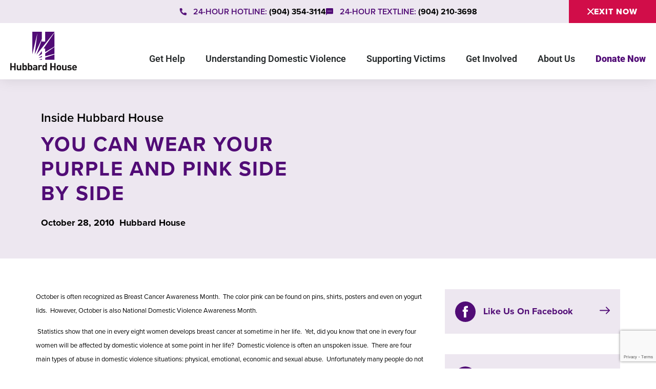

--- FILE ---
content_type: text/html; charset=UTF-8
request_url: https://www.hubbardhouse.org/you-can-wear-your-purple-and-pink-side-by-side/
body_size: 21571
content:
<!doctype html>
<html lang="en-US">
<head>
	<meta charset="UTF-8">
	<meta name="viewport" content="width=device-width, initial-scale=1">
	<link rel="profile" href="https://gmpg.org/xfn/11">
	<meta name='robots' content='index, follow, max-image-preview:large, max-snippet:-1, max-video-preview:-1' />
	<style>img:is([sizes="auto" i], [sizes^="auto," i]) { contain-intrinsic-size: 3000px 1500px }</style>
	
	<!-- This site is optimized with the Yoast SEO plugin v26.5 - https://yoast.com/wordpress/plugins/seo/ -->
	<title>You Can Wear Your Purple and Pink Side by Side - Hubbard House</title>
	<link rel="canonical" href="https://www.hubbardhouse.org/you-can-wear-your-purple-and-pink-side-by-side/" />
	<meta property="og:locale" content="en_US" />
	<meta property="og:type" content="article" />
	<meta property="og:title" content="You Can Wear Your Purple and Pink Side by Side - Hubbard House" />
	<meta property="og:description" content="﻿﻿﻿﻿October is often recognized as Breast Cancer Awareness Month.  The color pink can be found on pins, shirts, posters and even on yogurt lids.  However, October is also National Domestic Violence Awareness Month.  Statistics show that one in every eight women develops breast cancer at sometime in her life.  Yet, did you know that one..." />
	<meta property="og:url" content="https://www.hubbardhouse.org/you-can-wear-your-purple-and-pink-side-by-side/" />
	<meta property="og:site_name" content="Hubbard House" />
	<meta property="article:published_time" content="2010-10-28T20:55:54+00:00" />
	<meta name="author" content="Hubbard House" />
	<meta name="twitter:card" content="summary_large_image" />
	<meta name="twitter:label1" content="Written by" />
	<meta name="twitter:data1" content="Hubbard House" />
	<meta name="twitter:label2" content="Est. reading time" />
	<meta name="twitter:data2" content="3 minutes" />
	<script type="application/ld+json" class="yoast-schema-graph">{"@context":"https://schema.org","@graph":[{"@type":"WebPage","@id":"https://www.hubbardhouse.org/you-can-wear-your-purple-and-pink-side-by-side/","url":"https://www.hubbardhouse.org/you-can-wear-your-purple-and-pink-side-by-side/","name":"You Can Wear Your Purple and Pink Side by Side - Hubbard House","isPartOf":{"@id":"https://www.hubbardhouse.org/#website"},"datePublished":"2010-10-28T20:55:54+00:00","author":{"@id":"https://www.hubbardhouse.org/#/schema/person/a71706b55cc39fa382d975080df1aa23"},"breadcrumb":{"@id":"https://www.hubbardhouse.org/you-can-wear-your-purple-and-pink-side-by-side/#breadcrumb"},"inLanguage":"en-US","potentialAction":[{"@type":"ReadAction","target":["https://www.hubbardhouse.org/you-can-wear-your-purple-and-pink-side-by-side/"]}]},{"@type":"BreadcrumbList","@id":"https://www.hubbardhouse.org/you-can-wear-your-purple-and-pink-side-by-side/#breadcrumb","itemListElement":[{"@type":"ListItem","position":1,"name":"Home","item":"https://www.hubbardhouse.org/"},{"@type":"ListItem","position":2,"name":"You Can Wear Your Purple and Pink Side by Side"}]},{"@type":"WebSite","@id":"https://www.hubbardhouse.org/#website","url":"https://www.hubbardhouse.org/","name":"Hubbard House","description":"","potentialAction":[{"@type":"SearchAction","target":{"@type":"EntryPoint","urlTemplate":"https://www.hubbardhouse.org/?s={search_term_string}"},"query-input":{"@type":"PropertyValueSpecification","valueRequired":true,"valueName":"search_term_string"}}],"inLanguage":"en-US"},{"@type":"Person","@id":"https://www.hubbardhouse.org/#/schema/person/a71706b55cc39fa382d975080df1aa23","name":"Hubbard House","image":{"@type":"ImageObject","inLanguage":"en-US","@id":"https://www.hubbardhouse.org/#/schema/person/image/","url":"https://secure.gravatar.com/avatar/ae8d045fe4a10d1e97a377d7c1bc09a2d69ed6e05ef8264776d758380bf655bb?s=96&d=mm&r=g","contentUrl":"https://secure.gravatar.com/avatar/ae8d045fe4a10d1e97a377d7c1bc09a2d69ed6e05ef8264776d758380bf655bb?s=96&d=mm&r=g","caption":"Hubbard House"},"sameAs":["https://www.hubbardhouse.org"],"url":"https://www.hubbardhouse.org/author/hubbardhousdev/"}]}</script>
	<!-- / Yoast SEO plugin. -->


<link rel='dns-prefetch' href='//use.typekit.net' />
<link rel="alternate" type="application/rss+xml" title="Hubbard House &raquo; Feed" href="https://www.hubbardhouse.org/feed/" />
<link rel="alternate" type="application/rss+xml" title="Hubbard House &raquo; Comments Feed" href="https://www.hubbardhouse.org/comments/feed/" />
<link rel="alternate" type="application/rss+xml" title="Hubbard House &raquo; You Can Wear Your Purple and Pink Side by Side Comments Feed" href="https://www.hubbardhouse.org/you-can-wear-your-purple-and-pink-side-by-side/feed/" />
<script>
window._wpemojiSettings = {"baseUrl":"https:\/\/s.w.org\/images\/core\/emoji\/16.0.1\/72x72\/","ext":".png","svgUrl":"https:\/\/s.w.org\/images\/core\/emoji\/16.0.1\/svg\/","svgExt":".svg","source":{"concatemoji":"https:\/\/www.hubbardhouse.org\/wp-includes\/js\/wp-emoji-release.min.js?ver=6.8.3"}};
/*! This file is auto-generated */
!function(s,n){var o,i,e;function c(e){try{var t={supportTests:e,timestamp:(new Date).valueOf()};sessionStorage.setItem(o,JSON.stringify(t))}catch(e){}}function p(e,t,n){e.clearRect(0,0,e.canvas.width,e.canvas.height),e.fillText(t,0,0);var t=new Uint32Array(e.getImageData(0,0,e.canvas.width,e.canvas.height).data),a=(e.clearRect(0,0,e.canvas.width,e.canvas.height),e.fillText(n,0,0),new Uint32Array(e.getImageData(0,0,e.canvas.width,e.canvas.height).data));return t.every(function(e,t){return e===a[t]})}function u(e,t){e.clearRect(0,0,e.canvas.width,e.canvas.height),e.fillText(t,0,0);for(var n=e.getImageData(16,16,1,1),a=0;a<n.data.length;a++)if(0!==n.data[a])return!1;return!0}function f(e,t,n,a){switch(t){case"flag":return n(e,"\ud83c\udff3\ufe0f\u200d\u26a7\ufe0f","\ud83c\udff3\ufe0f\u200b\u26a7\ufe0f")?!1:!n(e,"\ud83c\udde8\ud83c\uddf6","\ud83c\udde8\u200b\ud83c\uddf6")&&!n(e,"\ud83c\udff4\udb40\udc67\udb40\udc62\udb40\udc65\udb40\udc6e\udb40\udc67\udb40\udc7f","\ud83c\udff4\u200b\udb40\udc67\u200b\udb40\udc62\u200b\udb40\udc65\u200b\udb40\udc6e\u200b\udb40\udc67\u200b\udb40\udc7f");case"emoji":return!a(e,"\ud83e\udedf")}return!1}function g(e,t,n,a){var r="undefined"!=typeof WorkerGlobalScope&&self instanceof WorkerGlobalScope?new OffscreenCanvas(300,150):s.createElement("canvas"),o=r.getContext("2d",{willReadFrequently:!0}),i=(o.textBaseline="top",o.font="600 32px Arial",{});return e.forEach(function(e){i[e]=t(o,e,n,a)}),i}function t(e){var t=s.createElement("script");t.src=e,t.defer=!0,s.head.appendChild(t)}"undefined"!=typeof Promise&&(o="wpEmojiSettingsSupports",i=["flag","emoji"],n.supports={everything:!0,everythingExceptFlag:!0},e=new Promise(function(e){s.addEventListener("DOMContentLoaded",e,{once:!0})}),new Promise(function(t){var n=function(){try{var e=JSON.parse(sessionStorage.getItem(o));if("object"==typeof e&&"number"==typeof e.timestamp&&(new Date).valueOf()<e.timestamp+604800&&"object"==typeof e.supportTests)return e.supportTests}catch(e){}return null}();if(!n){if("undefined"!=typeof Worker&&"undefined"!=typeof OffscreenCanvas&&"undefined"!=typeof URL&&URL.createObjectURL&&"undefined"!=typeof Blob)try{var e="postMessage("+g.toString()+"("+[JSON.stringify(i),f.toString(),p.toString(),u.toString()].join(",")+"));",a=new Blob([e],{type:"text/javascript"}),r=new Worker(URL.createObjectURL(a),{name:"wpTestEmojiSupports"});return void(r.onmessage=function(e){c(n=e.data),r.terminate(),t(n)})}catch(e){}c(n=g(i,f,p,u))}t(n)}).then(function(e){for(var t in e)n.supports[t]=e[t],n.supports.everything=n.supports.everything&&n.supports[t],"flag"!==t&&(n.supports.everythingExceptFlag=n.supports.everythingExceptFlag&&n.supports[t]);n.supports.everythingExceptFlag=n.supports.everythingExceptFlag&&!n.supports.flag,n.DOMReady=!1,n.readyCallback=function(){n.DOMReady=!0}}).then(function(){return e}).then(function(){var e;n.supports.everything||(n.readyCallback(),(e=n.source||{}).concatemoji?t(e.concatemoji):e.wpemoji&&e.twemoji&&(t(e.twemoji),t(e.wpemoji)))}))}((window,document),window._wpemojiSettings);
</script>
<style id='wp-emoji-styles-inline-css'>

	img.wp-smiley, img.emoji {
		display: inline !important;
		border: none !important;
		box-shadow: none !important;
		height: 1em !important;
		width: 1em !important;
		margin: 0 0.07em !important;
		vertical-align: -0.1em !important;
		background: none !important;
		padding: 0 !important;
	}
</style>
<link rel='stylesheet' id='wp-block-library-css' href='https://www.hubbardhouse.org/wp-includes/css/dist/block-library/style.min.css?ver=6.8.3' media='all' />
<style id='global-styles-inline-css'>
:root{--wp--preset--aspect-ratio--square: 1;--wp--preset--aspect-ratio--4-3: 4/3;--wp--preset--aspect-ratio--3-4: 3/4;--wp--preset--aspect-ratio--3-2: 3/2;--wp--preset--aspect-ratio--2-3: 2/3;--wp--preset--aspect-ratio--16-9: 16/9;--wp--preset--aspect-ratio--9-16: 9/16;--wp--preset--color--black: #000000;--wp--preset--color--cyan-bluish-gray: #abb8c3;--wp--preset--color--white: #ffffff;--wp--preset--color--pale-pink: #f78da7;--wp--preset--color--vivid-red: #cf2e2e;--wp--preset--color--luminous-vivid-orange: #ff6900;--wp--preset--color--luminous-vivid-amber: #fcb900;--wp--preset--color--light-green-cyan: #7bdcb5;--wp--preset--color--vivid-green-cyan: #00d084;--wp--preset--color--pale-cyan-blue: #8ed1fc;--wp--preset--color--vivid-cyan-blue: #0693e3;--wp--preset--color--vivid-purple: #9b51e0;--wp--preset--gradient--vivid-cyan-blue-to-vivid-purple: linear-gradient(135deg,rgba(6,147,227,1) 0%,rgb(155,81,224) 100%);--wp--preset--gradient--light-green-cyan-to-vivid-green-cyan: linear-gradient(135deg,rgb(122,220,180) 0%,rgb(0,208,130) 100%);--wp--preset--gradient--luminous-vivid-amber-to-luminous-vivid-orange: linear-gradient(135deg,rgba(252,185,0,1) 0%,rgba(255,105,0,1) 100%);--wp--preset--gradient--luminous-vivid-orange-to-vivid-red: linear-gradient(135deg,rgba(255,105,0,1) 0%,rgb(207,46,46) 100%);--wp--preset--gradient--very-light-gray-to-cyan-bluish-gray: linear-gradient(135deg,rgb(238,238,238) 0%,rgb(169,184,195) 100%);--wp--preset--gradient--cool-to-warm-spectrum: linear-gradient(135deg,rgb(74,234,220) 0%,rgb(151,120,209) 20%,rgb(207,42,186) 40%,rgb(238,44,130) 60%,rgb(251,105,98) 80%,rgb(254,248,76) 100%);--wp--preset--gradient--blush-light-purple: linear-gradient(135deg,rgb(255,206,236) 0%,rgb(152,150,240) 100%);--wp--preset--gradient--blush-bordeaux: linear-gradient(135deg,rgb(254,205,165) 0%,rgb(254,45,45) 50%,rgb(107,0,62) 100%);--wp--preset--gradient--luminous-dusk: linear-gradient(135deg,rgb(255,203,112) 0%,rgb(199,81,192) 50%,rgb(65,88,208) 100%);--wp--preset--gradient--pale-ocean: linear-gradient(135deg,rgb(255,245,203) 0%,rgb(182,227,212) 50%,rgb(51,167,181) 100%);--wp--preset--gradient--electric-grass: linear-gradient(135deg,rgb(202,248,128) 0%,rgb(113,206,126) 100%);--wp--preset--gradient--midnight: linear-gradient(135deg,rgb(2,3,129) 0%,rgb(40,116,252) 100%);--wp--preset--font-size--small: 13px;--wp--preset--font-size--medium: 20px;--wp--preset--font-size--large: 36px;--wp--preset--font-size--x-large: 42px;--wp--preset--spacing--20: 0.44rem;--wp--preset--spacing--30: 0.67rem;--wp--preset--spacing--40: 1rem;--wp--preset--spacing--50: 1.5rem;--wp--preset--spacing--60: 2.25rem;--wp--preset--spacing--70: 3.38rem;--wp--preset--spacing--80: 5.06rem;--wp--preset--shadow--natural: 6px 6px 9px rgba(0, 0, 0, 0.2);--wp--preset--shadow--deep: 12px 12px 50px rgba(0, 0, 0, 0.4);--wp--preset--shadow--sharp: 6px 6px 0px rgba(0, 0, 0, 0.2);--wp--preset--shadow--outlined: 6px 6px 0px -3px rgba(255, 255, 255, 1), 6px 6px rgba(0, 0, 0, 1);--wp--preset--shadow--crisp: 6px 6px 0px rgba(0, 0, 0, 1);}:root { --wp--style--global--content-size: 800px;--wp--style--global--wide-size: 1200px; }:where(body) { margin: 0; }.wp-site-blocks > .alignleft { float: left; margin-right: 2em; }.wp-site-blocks > .alignright { float: right; margin-left: 2em; }.wp-site-blocks > .aligncenter { justify-content: center; margin-left: auto; margin-right: auto; }:where(.wp-site-blocks) > * { margin-block-start: 24px; margin-block-end: 0; }:where(.wp-site-blocks) > :first-child { margin-block-start: 0; }:where(.wp-site-blocks) > :last-child { margin-block-end: 0; }:root { --wp--style--block-gap: 24px; }:root :where(.is-layout-flow) > :first-child{margin-block-start: 0;}:root :where(.is-layout-flow) > :last-child{margin-block-end: 0;}:root :where(.is-layout-flow) > *{margin-block-start: 24px;margin-block-end: 0;}:root :where(.is-layout-constrained) > :first-child{margin-block-start: 0;}:root :where(.is-layout-constrained) > :last-child{margin-block-end: 0;}:root :where(.is-layout-constrained) > *{margin-block-start: 24px;margin-block-end: 0;}:root :where(.is-layout-flex){gap: 24px;}:root :where(.is-layout-grid){gap: 24px;}.is-layout-flow > .alignleft{float: left;margin-inline-start: 0;margin-inline-end: 2em;}.is-layout-flow > .alignright{float: right;margin-inline-start: 2em;margin-inline-end: 0;}.is-layout-flow > .aligncenter{margin-left: auto !important;margin-right: auto !important;}.is-layout-constrained > .alignleft{float: left;margin-inline-start: 0;margin-inline-end: 2em;}.is-layout-constrained > .alignright{float: right;margin-inline-start: 2em;margin-inline-end: 0;}.is-layout-constrained > .aligncenter{margin-left: auto !important;margin-right: auto !important;}.is-layout-constrained > :where(:not(.alignleft):not(.alignright):not(.alignfull)){max-width: var(--wp--style--global--content-size);margin-left: auto !important;margin-right: auto !important;}.is-layout-constrained > .alignwide{max-width: var(--wp--style--global--wide-size);}body .is-layout-flex{display: flex;}.is-layout-flex{flex-wrap: wrap;align-items: center;}.is-layout-flex > :is(*, div){margin: 0;}body .is-layout-grid{display: grid;}.is-layout-grid > :is(*, div){margin: 0;}body{padding-top: 0px;padding-right: 0px;padding-bottom: 0px;padding-left: 0px;}a:where(:not(.wp-element-button)){text-decoration: underline;}:root :where(.wp-element-button, .wp-block-button__link){background-color: #32373c;border-width: 0;color: #fff;font-family: inherit;font-size: inherit;line-height: inherit;padding: calc(0.667em + 2px) calc(1.333em + 2px);text-decoration: none;}.has-black-color{color: var(--wp--preset--color--black) !important;}.has-cyan-bluish-gray-color{color: var(--wp--preset--color--cyan-bluish-gray) !important;}.has-white-color{color: var(--wp--preset--color--white) !important;}.has-pale-pink-color{color: var(--wp--preset--color--pale-pink) !important;}.has-vivid-red-color{color: var(--wp--preset--color--vivid-red) !important;}.has-luminous-vivid-orange-color{color: var(--wp--preset--color--luminous-vivid-orange) !important;}.has-luminous-vivid-amber-color{color: var(--wp--preset--color--luminous-vivid-amber) !important;}.has-light-green-cyan-color{color: var(--wp--preset--color--light-green-cyan) !important;}.has-vivid-green-cyan-color{color: var(--wp--preset--color--vivid-green-cyan) !important;}.has-pale-cyan-blue-color{color: var(--wp--preset--color--pale-cyan-blue) !important;}.has-vivid-cyan-blue-color{color: var(--wp--preset--color--vivid-cyan-blue) !important;}.has-vivid-purple-color{color: var(--wp--preset--color--vivid-purple) !important;}.has-black-background-color{background-color: var(--wp--preset--color--black) !important;}.has-cyan-bluish-gray-background-color{background-color: var(--wp--preset--color--cyan-bluish-gray) !important;}.has-white-background-color{background-color: var(--wp--preset--color--white) !important;}.has-pale-pink-background-color{background-color: var(--wp--preset--color--pale-pink) !important;}.has-vivid-red-background-color{background-color: var(--wp--preset--color--vivid-red) !important;}.has-luminous-vivid-orange-background-color{background-color: var(--wp--preset--color--luminous-vivid-orange) !important;}.has-luminous-vivid-amber-background-color{background-color: var(--wp--preset--color--luminous-vivid-amber) !important;}.has-light-green-cyan-background-color{background-color: var(--wp--preset--color--light-green-cyan) !important;}.has-vivid-green-cyan-background-color{background-color: var(--wp--preset--color--vivid-green-cyan) !important;}.has-pale-cyan-blue-background-color{background-color: var(--wp--preset--color--pale-cyan-blue) !important;}.has-vivid-cyan-blue-background-color{background-color: var(--wp--preset--color--vivid-cyan-blue) !important;}.has-vivid-purple-background-color{background-color: var(--wp--preset--color--vivid-purple) !important;}.has-black-border-color{border-color: var(--wp--preset--color--black) !important;}.has-cyan-bluish-gray-border-color{border-color: var(--wp--preset--color--cyan-bluish-gray) !important;}.has-white-border-color{border-color: var(--wp--preset--color--white) !important;}.has-pale-pink-border-color{border-color: var(--wp--preset--color--pale-pink) !important;}.has-vivid-red-border-color{border-color: var(--wp--preset--color--vivid-red) !important;}.has-luminous-vivid-orange-border-color{border-color: var(--wp--preset--color--luminous-vivid-orange) !important;}.has-luminous-vivid-amber-border-color{border-color: var(--wp--preset--color--luminous-vivid-amber) !important;}.has-light-green-cyan-border-color{border-color: var(--wp--preset--color--light-green-cyan) !important;}.has-vivid-green-cyan-border-color{border-color: var(--wp--preset--color--vivid-green-cyan) !important;}.has-pale-cyan-blue-border-color{border-color: var(--wp--preset--color--pale-cyan-blue) !important;}.has-vivid-cyan-blue-border-color{border-color: var(--wp--preset--color--vivid-cyan-blue) !important;}.has-vivid-purple-border-color{border-color: var(--wp--preset--color--vivid-purple) !important;}.has-vivid-cyan-blue-to-vivid-purple-gradient-background{background: var(--wp--preset--gradient--vivid-cyan-blue-to-vivid-purple) !important;}.has-light-green-cyan-to-vivid-green-cyan-gradient-background{background: var(--wp--preset--gradient--light-green-cyan-to-vivid-green-cyan) !important;}.has-luminous-vivid-amber-to-luminous-vivid-orange-gradient-background{background: var(--wp--preset--gradient--luminous-vivid-amber-to-luminous-vivid-orange) !important;}.has-luminous-vivid-orange-to-vivid-red-gradient-background{background: var(--wp--preset--gradient--luminous-vivid-orange-to-vivid-red) !important;}.has-very-light-gray-to-cyan-bluish-gray-gradient-background{background: var(--wp--preset--gradient--very-light-gray-to-cyan-bluish-gray) !important;}.has-cool-to-warm-spectrum-gradient-background{background: var(--wp--preset--gradient--cool-to-warm-spectrum) !important;}.has-blush-light-purple-gradient-background{background: var(--wp--preset--gradient--blush-light-purple) !important;}.has-blush-bordeaux-gradient-background{background: var(--wp--preset--gradient--blush-bordeaux) !important;}.has-luminous-dusk-gradient-background{background: var(--wp--preset--gradient--luminous-dusk) !important;}.has-pale-ocean-gradient-background{background: var(--wp--preset--gradient--pale-ocean) !important;}.has-electric-grass-gradient-background{background: var(--wp--preset--gradient--electric-grass) !important;}.has-midnight-gradient-background{background: var(--wp--preset--gradient--midnight) !important;}.has-small-font-size{font-size: var(--wp--preset--font-size--small) !important;}.has-medium-font-size{font-size: var(--wp--preset--font-size--medium) !important;}.has-large-font-size{font-size: var(--wp--preset--font-size--large) !important;}.has-x-large-font-size{font-size: var(--wp--preset--font-size--x-large) !important;}
:root :where(.wp-block-pullquote){font-size: 1.5em;line-height: 1.6;}
</style>
<link rel='stylesheet' id='win-event-css-css' href='https://www.hubbardhouse.org/wp-content/plugins/win-events/assets/css/win-app.css?ver=6.8.3' media='all' />
<link rel='stylesheet' id='hello-elementor-css' href='https://www.hubbardhouse.org/wp-content/themes/hello-elementor/assets/css/reset.css?ver=3.4.5' media='all' />
<link rel='stylesheet' id='hello-elementor-theme-style-css' href='https://www.hubbardhouse.org/wp-content/themes/hello-elementor/assets/css/theme.css?ver=3.4.5' media='all' />
<link rel='stylesheet' id='hello-elementor-header-footer-css' href='https://www.hubbardhouse.org/wp-content/themes/hello-elementor/assets/css/header-footer.css?ver=3.4.5' media='all' />
<link rel='stylesheet' id='elementor-frontend-css' href='https://www.hubbardhouse.org/wp-content/plugins/elementor/assets/css/frontend.min.css?ver=3.33.2' media='all' />
<link rel='stylesheet' id='elementor-post-7-css' href='https://www.hubbardhouse.org/wp-content/uploads/elementor/css/post-7.css?ver=1764717724' media='all' />
<link rel='stylesheet' id='widget-icon-list-css' href='https://www.hubbardhouse.org/wp-content/plugins/elementor/assets/css/widget-icon-list.min.css?ver=3.33.2' media='all' />
<link rel='stylesheet' id='e-sticky-css' href='https://www.hubbardhouse.org/wp-content/plugins/elementor-pro/assets/css/modules/sticky.min.css?ver=3.33.1' media='all' />
<link rel='stylesheet' id='widget-image-css' href='https://www.hubbardhouse.org/wp-content/plugins/elementor/assets/css/widget-image.min.css?ver=3.33.2' media='all' />
<link rel='stylesheet' id='widget-nav-menu-css' href='https://www.hubbardhouse.org/wp-content/plugins/elementor-pro/assets/css/widget-nav-menu.min.css?ver=3.33.1' media='all' />
<link rel='stylesheet' id='widget-form-css' href='https://www.hubbardhouse.org/wp-content/plugins/elementor-pro/assets/css/widget-form.min.css?ver=3.33.1' media='all' />
<link rel='stylesheet' id='widget-social-icons-css' href='https://www.hubbardhouse.org/wp-content/plugins/elementor/assets/css/widget-social-icons.min.css?ver=3.33.2' media='all' />
<link rel='stylesheet' id='e-apple-webkit-css' href='https://www.hubbardhouse.org/wp-content/plugins/elementor/assets/css/conditionals/apple-webkit.min.css?ver=3.33.2' media='all' />
<link rel='stylesheet' id='widget-heading-css' href='https://www.hubbardhouse.org/wp-content/plugins/elementor/assets/css/widget-heading.min.css?ver=3.33.2' media='all' />
<link rel='stylesheet' id='widget-post-info-css' href='https://www.hubbardhouse.org/wp-content/plugins/elementor-pro/assets/css/widget-post-info.min.css?ver=3.33.1' media='all' />
<link rel='stylesheet' id='elementor-icons-shared-0-css' href='https://www.hubbardhouse.org/wp-content/plugins/elementor/assets/lib/font-awesome/css/fontawesome.min.css?ver=5.15.3' media='all' />
<link rel='stylesheet' id='elementor-icons-fa-regular-css' href='https://www.hubbardhouse.org/wp-content/plugins/elementor/assets/lib/font-awesome/css/regular.min.css?ver=5.15.3' media='all' />
<link rel='stylesheet' id='elementor-icons-fa-solid-css' href='https://www.hubbardhouse.org/wp-content/plugins/elementor/assets/lib/font-awesome/css/solid.min.css?ver=5.15.3' media='all' />
<link rel='stylesheet' id='widget-divider-css' href='https://www.hubbardhouse.org/wp-content/plugins/elementor/assets/css/widget-divider.min.css?ver=3.33.2' media='all' />
<link rel='stylesheet' id='widget-posts-css' href='https://www.hubbardhouse.org/wp-content/plugins/elementor-pro/assets/css/widget-posts.min.css?ver=3.33.1' media='all' />
<link rel='stylesheet' id='elementor-icons-css' href='https://www.hubbardhouse.org/wp-content/plugins/elementor/assets/lib/eicons/css/elementor-icons.min.css?ver=5.44.0' media='all' />
<link rel='stylesheet' id='elementor-post-24-css' href='https://www.hubbardhouse.org/wp-content/uploads/elementor/css/post-24.css?ver=1764717724' media='all' />
<link rel='stylesheet' id='elementor-post-34-css' href='https://www.hubbardhouse.org/wp-content/uploads/elementor/css/post-34.css?ver=1764717724' media='all' />
<link rel='stylesheet' id='elementor-post-2168-css' href='https://www.hubbardhouse.org/wp-content/uploads/elementor/css/post-2168.css?ver=1764717858' media='all' />
<link rel='stylesheet' id='hello-elementor-child-style-css' href='https://www.hubbardhouse.org/wp-content/themes/hello-theme-child-master/style.css?ver=1.0.0' media='all' />
<link rel='stylesheet' id='adobe-fonts-css' href='https://use.typekit.net/pfx6gsr.css?ver=6.8.3' media='all' />
<link rel='stylesheet' id='elementor-gf-local-roboto-css' href='https://www.hubbardhouse.org/wp-content/uploads/elementor/google-fonts/css/roboto.css?ver=1742249304' media='all' />
<link rel='stylesheet' id='elementor-gf-local-robotoslab-css' href='https://www.hubbardhouse.org/wp-content/uploads/elementor/google-fonts/css/robotoslab.css?ver=1742249309' media='all' />
<link rel='stylesheet' id='elementor-icons-fa-brands-css' href='https://www.hubbardhouse.org/wp-content/plugins/elementor/assets/lib/font-awesome/css/brands.min.css?ver=5.15.3' media='all' />
<script src="https://www.hubbardhouse.org/wp-includes/js/jquery/jquery.min.js?ver=3.7.1" id="jquery-core-js"></script>
<script src="https://www.hubbardhouse.org/wp-includes/js/jquery/jquery-migrate.min.js?ver=3.4.1" id="jquery-migrate-js"></script>
<link rel="https://api.w.org/" href="https://www.hubbardhouse.org/wp-json/" /><link rel="alternate" title="JSON" type="application/json" href="https://www.hubbardhouse.org/wp-json/wp/v2/posts/238" /><link rel="EditURI" type="application/rsd+xml" title="RSD" href="https://www.hubbardhouse.org/xmlrpc.php?rsd" />
<link rel='shortlink' href='https://www.hubbardhouse.org/?p=238' />
<link rel="alternate" title="oEmbed (JSON)" type="application/json+oembed" href="https://www.hubbardhouse.org/wp-json/oembed/1.0/embed?url=https%3A%2F%2Fwww.hubbardhouse.org%2Fyou-can-wear-your-purple-and-pink-side-by-side%2F" />
<link rel="alternate" title="oEmbed (XML)" type="text/xml+oembed" href="https://www.hubbardhouse.org/wp-json/oembed/1.0/embed?url=https%3A%2F%2Fwww.hubbardhouse.org%2Fyou-can-wear-your-purple-and-pink-side-by-side%2F&#038;format=xml" />
<meta name="generator" content="Elementor 3.33.2; features: additional_custom_breakpoints; settings: css_print_method-external, google_font-enabled, font_display-auto">
<meta name="google-site-verification" content="3HLB3xmhBH-zHYZtTcLYvJ50PChqGkqS909kr676j5g" />
<!-- Google Tag Manager -->
<script>(function(w,d,s,l,i){w[l]=w[l]||[];w[l].push({'gtm.start':
new Date().getTime(),event:'gtm.js'});var f=d.getElementsByTagName(s)[0],
j=d.createElement(s),dl=l!='dataLayer'?'&l='+l:'';j.async=true;j.src=
'https://www.googletagmanager.com/gtm.js?id='+i+dl;f.parentNode.insertBefore(j,f);
})(window,document,'script','dataLayer','GTM-TG8GF4Z');</script>
<!-- End Google Tag Manager -->
			<style>
				.e-con.e-parent:nth-of-type(n+4):not(.e-lazyloaded):not(.e-no-lazyload),
				.e-con.e-parent:nth-of-type(n+4):not(.e-lazyloaded):not(.e-no-lazyload) * {
					background-image: none !important;
				}
				@media screen and (max-height: 1024px) {
					.e-con.e-parent:nth-of-type(n+3):not(.e-lazyloaded):not(.e-no-lazyload),
					.e-con.e-parent:nth-of-type(n+3):not(.e-lazyloaded):not(.e-no-lazyload) * {
						background-image: none !important;
					}
				}
				@media screen and (max-height: 640px) {
					.e-con.e-parent:nth-of-type(n+2):not(.e-lazyloaded):not(.e-no-lazyload),
					.e-con.e-parent:nth-of-type(n+2):not(.e-lazyloaded):not(.e-no-lazyload) * {
						background-image: none !important;
					}
				}
			</style>
			<link rel="icon" href="https://www.hubbardhouse.org/wp-content/uploads/2023/04/cropped-hubbard-house-favicon-32x32.png" sizes="32x32" />
<link rel="icon" href="https://www.hubbardhouse.org/wp-content/uploads/2023/04/cropped-hubbard-house-favicon-192x192.png" sizes="192x192" />
<link rel="apple-touch-icon" href="https://www.hubbardhouse.org/wp-content/uploads/2023/04/cropped-hubbard-house-favicon-180x180.png" />
<meta name="msapplication-TileImage" content="https://www.hubbardhouse.org/wp-content/uploads/2023/04/cropped-hubbard-house-favicon-270x270.png" />
</head>
<body class="wp-singular post-template-default single single-post postid-238 single-format-standard wp-embed-responsive wp-theme-hello-elementor wp-child-theme-hello-theme-child-master hello-elementor-default elementor-default elementor-kit-7 elementor-page-2168">

<!-- Google Tag Manager (noscript) -->
<noscript><iframe src="https://www.googletagmanager.com/ns.html?id=GTM-TG8GF4Z"
height="0" width="0" style="display:none;visibility:hidden"></iframe></noscript>
<!-- End Google Tag Manager (noscript) -->

<a class="skip-link screen-reader-text" href="#content">Skip to content</a>

		<header data-elementor-type="header" data-elementor-id="24" class="elementor elementor-24 elementor-location-header" data-elementor-post-type="elementor_library">
					<section class="elementor-section elementor-top-section elementor-element elementor-element-248539d8 elementor-section-height-min-height elementor-section-content-middle elementor-hidden-tablet elementor-hidden-mobile hub-top-bar hub-js-exit elementor-section-boxed elementor-section-height-default elementor-section-items-middle" data-id="248539d8" data-element_type="section" data-settings="{&quot;background_background&quot;:&quot;classic&quot;,&quot;sticky&quot;:&quot;top&quot;,&quot;sticky_on&quot;:[&quot;desktop&quot;],&quot;sticky_effects_offset&quot;:45,&quot;animation&quot;:&quot;none&quot;,&quot;sticky_offset&quot;:0,&quot;sticky_anchor_link_offset&quot;:0}">
						<div class="elementor-container elementor-column-gap-no">
					<div class="elementor-column elementor-col-50 elementor-top-column elementor-element elementor-element-40568918 hub-top-bar-contact" data-id="40568918" data-element_type="column">
			<div class="elementor-widget-wrap elementor-element-populated">
						<div class="elementor-element elementor-element-4e3b90c9 elementor-icon-list--layout-inline elementor-mobile-align-center elementor-hidden-phone elementor-list-item-link-full_width elementor-widget elementor-widget-icon-list" data-id="4e3b90c9" data-element_type="widget" data-widget_type="icon-list.default">
				<div class="elementor-widget-container">
							<ul class="elementor-icon-list-items elementor-inline-items">
							<li class="elementor-icon-list-item elementor-inline-item">
											<span class="elementor-icon-list-icon">
							<i aria-hidden="true" class="fas fa-phone"></i>						</span>
										<span class="elementor-icon-list-text">24-HOUR HOTLINE: <span>(904) 354-3114</span></span>
									</li>
								<li class="elementor-icon-list-item elementor-inline-item">
											<span class="elementor-icon-list-icon">
							<svg xmlns="http://www.w3.org/2000/svg" width="15.916" height="15.916" viewBox="0 0 15.916 15.916"><path id="icon-text" d="M17.324,3H4.592A1.589,1.589,0,0,0,3.008,4.592L3,18.916l3.183-3.183H17.324a1.6,1.6,0,0,0,1.592-1.592V4.592A1.6,1.6,0,0,0,17.324,3ZM8.571,10.162H6.979V8.571H8.571Zm3.183,0H10.162V8.571h1.592Zm3.183,0H13.345V8.571h1.592Z" transform="translate(-3 -3)" fill="#510c76"></path></svg>						</span>
										<span class="elementor-icon-list-text">24-HOUR TEXTLINE: <span>(904) 210-3698</span></span>
									</li>
						</ul>
						</div>
				</div>
					</div>
		</div>
				<div class="elementor-column elementor-col-50 elementor-top-column elementor-element elementor-element-4d208548 hub-exit-column" data-id="4d208548" data-element_type="column">
			<div class="elementor-widget-wrap elementor-element-populated">
						<div class="elementor-element elementor-element-99c362e elementor-align-right hub-exit-button elementor-widget elementor-widget-button" data-id="99c362e" data-element_type="widget" data-widget_type="button.default">
				<div class="elementor-widget-container">
									<div class="elementor-button-wrapper">
					<a class="elementor-button elementor-button-link elementor-size-sm" href="https://weather.com/" id="exit-btn">
						<span class="elementor-button-content-wrapper">
						<span class="elementor-button-icon">
				<i aria-hidden="true" class="far fa-window-close"></i>			</span>
									<span class="elementor-button-text">Exit Now</span>
					</span>
					</a>
				</div>
								</div>
				</div>
					</div>
		</div>
					</div>
		</section>
				<section class="elementor-section elementor-top-section elementor-element elementor-element-24437325 elementor-section-content-middle elementor-hidden-tablet elementor-hidden-mobile hub-header hub-js-exit elementor-section-full_width elementor-section-height-default elementor-section-height-default" data-id="24437325" data-element_type="section" data-settings="{&quot;background_background&quot;:&quot;classic&quot;,&quot;sticky&quot;:&quot;top&quot;,&quot;sticky_offset&quot;:45,&quot;sticky_on&quot;:[&quot;desktop&quot;,&quot;tablet&quot;,&quot;mobile&quot;],&quot;sticky_effects_offset&quot;:0,&quot;sticky_anchor_link_offset&quot;:0}">
						<div class="elementor-container elementor-column-gap-no">
					<div class="elementor-column elementor-col-50 elementor-top-column elementor-element elementor-element-74f9c97f" data-id="74f9c97f" data-element_type="column">
			<div class="elementor-widget-wrap elementor-element-populated">
						<div class="elementor-element elementor-element-44c69ab hub-logo elementor-widget elementor-widget-image" data-id="44c69ab" data-element_type="widget" data-widget_type="image.default">
				<div class="elementor-widget-container">
																<a href="/">
							<img src="/wp-content/themes/hello-theme-child-master/assets/img/hubbard-house-logo.svg" title="" alt="Hubbard House" loading="lazy" />								</a>
															</div>
				</div>
					</div>
		</div>
				<div class="elementor-column elementor-col-50 elementor-top-column elementor-element elementor-element-27dd40d4" data-id="27dd40d4" data-element_type="column">
			<div class="elementor-widget-wrap elementor-element-populated">
						<div class="elementor-element elementor-element-3084f05a elementor-nav-menu__align-end elementor-nav-menu--stretch elementor-nav-menu--dropdown-tablet elementor-nav-menu__text-align-aside elementor-nav-menu--toggle elementor-nav-menu--burger elementor-widget elementor-widget-nav-menu" data-id="3084f05a" data-element_type="widget" data-settings="{&quot;full_width&quot;:&quot;stretch&quot;,&quot;layout&quot;:&quot;horizontal&quot;,&quot;submenu_icon&quot;:{&quot;value&quot;:&quot;&lt;i class=\&quot;fas fa-caret-down\&quot; aria-hidden=\&quot;true\&quot;&gt;&lt;\/i&gt;&quot;,&quot;library&quot;:&quot;fa-solid&quot;},&quot;toggle&quot;:&quot;burger&quot;}" data-widget_type="nav-menu.default">
				<div class="elementor-widget-container">
								<nav aria-label="Menu" class="elementor-nav-menu--main elementor-nav-menu__container elementor-nav-menu--layout-horizontal e--pointer-underline e--animation-fade">
				<ul id="menu-1-3084f05a" class="elementor-nav-menu"><li class="hub-icon-close mobile-only menu-item menu-item-type-custom menu-item-object-custom menu-item-35"><a href="#" class="elementor-item elementor-item-anchor">Close Icon</a></li>
<li class="hub-get-help menu-item menu-item-type-custom menu-item-object-custom menu-item-has-children menu-item-16"><a href="/domestic-violence-hotline/" class="elementor-item">Get Help</a>
<ul class="sub-menu elementor-nav-menu--dropdown">
	<li class="menu-item menu-item-type-post_type menu-item-object-page menu-item-86"><a href="https://www.hubbardhouse.org/domestic-violence-hotline/" class="elementor-sub-item">Domestic Violence Hotline</a></li>
	<li class="menu-item menu-item-type-post_type menu-item-object-page menu-item-85"><a href="https://www.hubbardhouse.org/our-shelter/" class="elementor-sub-item">Our Shelter</a></li>
	<li class="menu-item menu-item-type-post_type menu-item-object-page menu-item-84"><a href="https://www.hubbardhouse.org/outreach-center/" class="elementor-sub-item">Outreach Center</a></li>
	<li class="menu-item menu-item-type-post_type menu-item-object-page menu-item-83"><a href="https://www.hubbardhouse.org/safety-planning/" class="elementor-sub-item">Safety Planning</a></li>
	<li class="menu-item menu-item-type-post_type menu-item-object-page menu-item-82"><a href="https://www.hubbardhouse.org/childrens-services/" class="elementor-sub-item">Children’s Services</a></li>
	<li class="menu-item menu-item-type-post_type menu-item-object-page menu-item-81"><a href="https://www.hubbardhouse.org/housing-services/" class="elementor-sub-item">Housing Services</a></li>
	<li class="menu-item menu-item-type-post_type menu-item-object-page menu-item-80"><a href="https://www.hubbardhouse.org/job-help/" class="elementor-sub-item">Job Help</a></li>
	<li class="menu-item menu-item-type-post_type menu-item-object-page menu-item-79"><a href="https://www.hubbardhouse.org/legal-services/" class="elementor-sub-item">Legal Services</a></li>
	<li class="menu-item menu-item-type-post_type menu-item-object-page menu-item-78"><a href="https://www.hubbardhouse.org/pet-safety/" class="elementor-sub-item">Pet Safety</a></li>
</ul>
</li>
<li class="hub-identify-abuse menu-item menu-item-type-custom menu-item-object-custom menu-item-has-children menu-item-2103"><a href="/what-is-abuse/" class="elementor-item">Understanding Domestic Violence</a>
<ul class="sub-menu elementor-nav-menu--dropdown">
	<li class="menu-item menu-item-type-post_type menu-item-object-page menu-item-93"><a href="https://www.hubbardhouse.org/what-is-abuse/" class="elementor-sub-item">What is Abuse?</a></li>
	<li class="menu-item menu-item-type-post_type menu-item-object-page menu-item-92"><a href="https://www.hubbardhouse.org/why-do-people-abuse/" class="elementor-sub-item">Why do People Abuse?</a></li>
	<li class="menu-item menu-item-type-post_type menu-item-object-page menu-item-91"><a href="https://www.hubbardhouse.org/warning-signs-of-abuse/" class="elementor-sub-item">Warning Signs of Abuse</a></li>
	<li class="menu-item menu-item-type-post_type menu-item-object-page menu-item-2069"><a href="https://www.hubbardhouse.org/leaving-isnt-easy/" class="elementor-sub-item">Leaving Isn’t Easy</a></li>
</ul>
</li>
<li class="hub-support-victims menu-item menu-item-type-custom menu-item-object-custom menu-item-has-children menu-item-2484"><a href="/what-if-i-see-red-flags/" class="elementor-item">Supporting Victims</a>
<ul class="sub-menu elementor-nav-menu--dropdown">
	<li class="menu-item menu-item-type-post_type menu-item-object-page menu-item-102"><a href="https://www.hubbardhouse.org/what-if-i-see-red-flags/" class="elementor-sub-item">What If I See Red Flags?</a></li>
	<li class="menu-item menu-item-type-post_type menu-item-object-page menu-item-101"><a href="https://www.hubbardhouse.org/how-do-i-talk-to-the-victim/" class="elementor-sub-item">How Do I Talk to The Victim?</a></li>
	<li class="menu-item menu-item-type-post_type menu-item-object-page menu-item-100"><a href="https://www.hubbardhouse.org/language-matters/" class="elementor-sub-item">Language Matters</a></li>
	<li class="menu-item menu-item-type-post_type menu-item-object-page menu-item-99"><a href="https://www.hubbardhouse.org/other-ways-to-support-victims/" class="elementor-sub-item">Other Ways to Support Victims</a></li>
	<li class="menu-item menu-item-type-post_type menu-item-object-page menu-item-2105"><a href="https://www.hubbardhouse.org/resources-for-employers/" class="elementor-sub-item">Resources for Employers</a></li>
</ul>
</li>
<li class="hub-get-involved menu-item menu-item-type-custom menu-item-object-custom menu-item-has-children menu-item-19"><a href="/donate-now/" class="elementor-item">Get Involved</a>
<ul class="sub-menu elementor-nav-menu--dropdown">
	<li class="menu-item menu-item-type-post_type menu-item-object-page menu-item-128"><a href="https://www.hubbardhouse.org/donate-now/" class="elementor-sub-item">Donate Now</a></li>
	<li class="hub-icon-caret menu-item menu-item-type-custom menu-item-object-custom menu-item-has-children menu-item-2503"><a class="elementor-sub-item">Other Ways to Give</a>
	<ul class="sub-menu elementor-nav-menu--dropdown">
		<li class="menu-item menu-item-type-post_type menu-item-object-page menu-item-2504"><a href="https://www.hubbardhouse.org/giving-society/" class="elementor-sub-item">Giving Society</a></li>
		<li class="menu-item menu-item-type-post_type menu-item-object-page menu-item-2505"><a href="https://www.hubbardhouse.org/planned-giving/" class="elementor-sub-item">Planned Giving</a></li>
		<li class="menu-item menu-item-type-post_type menu-item-object-page menu-item-2506"><a href="https://www.hubbardhouse.org/in-kind-donations/" class="elementor-sub-item">In-Kind Donations</a></li>
		<li class="menu-item menu-item-type-post_type menu-item-object-page menu-item-2507"><a href="https://www.hubbardhouse.org/seasonal-needs/" class="elementor-sub-item">Seasonal Needs</a></li>
	</ul>
</li>
	<li class="menu-item menu-item-type-post_type menu-item-object-page menu-item-122"><a href="https://www.hubbardhouse.org/partner-with-hubbard-house/" class="elementor-sub-item">Partner With Hubbard House</a></li>
	<li class="menu-item menu-item-type-post_type menu-item-object-page menu-item-121"><a href="https://www.hubbardhouse.org/events/" class="elementor-sub-item">Events</a></li>
	<li class="menu-item menu-item-type-post_type menu-item-object-page menu-item-120"><a href="https://www.hubbardhouse.org/sponsor-an-event/" class="elementor-sub-item">Sponsor an Event</a></li>
	<li class="menu-item menu-item-type-post_type menu-item-object-page menu-item-119"><a href="https://www.hubbardhouse.org/host-a-donation-drive-or-fundraiser/" class="elementor-sub-item">Host a Donation Drive or Fundraiser</a></li>
	<li class="menu-item menu-item-type-post_type menu-item-object-page menu-item-118"><a href="https://www.hubbardhouse.org/volunteer/" class="elementor-sub-item">Volunteer</a></li>
	<li class="menu-item menu-item-type-post_type menu-item-object-page menu-item-117"><a href="https://www.hubbardhouse.org/mavaw/" class="elementor-sub-item">MAVAW®</a></li>
	<li class="menu-item menu-item-type-post_type menu-item-object-page menu-item-116"><a href="https://www.hubbardhouse.org/host-a-speaker/" class="elementor-sub-item">Host a Speaker</a></li>
</ul>
</li>
<li class="hub-about menu-item menu-item-type-custom menu-item-object-custom menu-item-has-children menu-item-20"><a href="/about-hubbard-house/" class="elementor-item">About Us</a>
<ul class="sub-menu elementor-nav-menu--dropdown">
	<li class="menu-item menu-item-type-post_type menu-item-object-page menu-item-144"><a href="https://www.hubbardhouse.org/about-hubbard-house/" class="elementor-sub-item">About Hubbard House</a></li>
	<li class="menu-item menu-item-type-post_type menu-item-object-page menu-item-143"><a href="https://www.hubbardhouse.org/leadership/" class="elementor-sub-item">Leadership</a></li>
	<li class="menu-item menu-item-type-post_type menu-item-object-page menu-item-142"><a href="https://www.hubbardhouse.org/hubbard-house-thrift-store/" class="elementor-sub-item">Hubbard House Thrift Store</a></li>
	<li class="menu-item menu-item-type-post_type menu-item-object-page menu-item-141"><a href="https://www.hubbardhouse.org/blog/" class="elementor-sub-item">Blog</a></li>
	<li class="menu-item menu-item-type-post_type menu-item-object-page menu-item-140"><a href="https://www.hubbardhouse.org/press/" class="elementor-sub-item">Press</a></li>
	<li class="menu-item menu-item-type-post_type menu-item-object-page menu-item-139"><a href="https://www.hubbardhouse.org/careers/" class="elementor-sub-item">Careers</a></li>
	<li class="menu-item menu-item-type-post_type menu-item-object-page menu-item-138"><a href="https://www.hubbardhouse.org/contact-us/" class="elementor-sub-item">Contact Us</a></li>
	<li class="menu-item menu-item-type-post_type menu-item-object-page menu-item-137"><a href="https://www.hubbardhouse.org/financials/" class="elementor-sub-item">Financials</a></li>
</ul>
</li>
<li class="hub-donate-link menu-item menu-item-type-post_type menu-item-object-page menu-item-145"><a href="https://www.hubbardhouse.org/donate-now/" class="elementor-item">Donate Now</a></li>
<li class="hub-hotline mobile-only menu-item menu-item-type-custom menu-item-object-custom menu-item-46"><a href="tel:9043543114" class="elementor-item">24-HOUR HOTLINE: <span>(904) 354-3114</span></a></li>
<li class="hub-textline mobile-only menu-item menu-item-type-custom menu-item-object-custom menu-item-47"><a href="sms:19042103698" class="elementor-item">24-HOUR TEXTLINE: <span>(904) 210-3698</span></a></li>
</ul>			</nav>
					<div class="elementor-menu-toggle" role="button" tabindex="0" aria-label="Menu Toggle" aria-expanded="false">
			<i aria-hidden="true" role="presentation" class="elementor-menu-toggle__icon--open eicon-menu-bar"></i><i aria-hidden="true" role="presentation" class="elementor-menu-toggle__icon--close eicon-close"></i>		</div>
					<nav class="elementor-nav-menu--dropdown elementor-nav-menu__container" aria-hidden="true">
				<ul id="menu-2-3084f05a" class="elementor-nav-menu"><li class="hub-icon-close mobile-only menu-item menu-item-type-custom menu-item-object-custom menu-item-35"><a href="#" class="elementor-item elementor-item-anchor" tabindex="-1">Close Icon</a></li>
<li class="hub-get-help menu-item menu-item-type-custom menu-item-object-custom menu-item-has-children menu-item-16"><a href="/domestic-violence-hotline/" class="elementor-item" tabindex="-1">Get Help</a>
<ul class="sub-menu elementor-nav-menu--dropdown">
	<li class="menu-item menu-item-type-post_type menu-item-object-page menu-item-86"><a href="https://www.hubbardhouse.org/domestic-violence-hotline/" class="elementor-sub-item" tabindex="-1">Domestic Violence Hotline</a></li>
	<li class="menu-item menu-item-type-post_type menu-item-object-page menu-item-85"><a href="https://www.hubbardhouse.org/our-shelter/" class="elementor-sub-item" tabindex="-1">Our Shelter</a></li>
	<li class="menu-item menu-item-type-post_type menu-item-object-page menu-item-84"><a href="https://www.hubbardhouse.org/outreach-center/" class="elementor-sub-item" tabindex="-1">Outreach Center</a></li>
	<li class="menu-item menu-item-type-post_type menu-item-object-page menu-item-83"><a href="https://www.hubbardhouse.org/safety-planning/" class="elementor-sub-item" tabindex="-1">Safety Planning</a></li>
	<li class="menu-item menu-item-type-post_type menu-item-object-page menu-item-82"><a href="https://www.hubbardhouse.org/childrens-services/" class="elementor-sub-item" tabindex="-1">Children’s Services</a></li>
	<li class="menu-item menu-item-type-post_type menu-item-object-page menu-item-81"><a href="https://www.hubbardhouse.org/housing-services/" class="elementor-sub-item" tabindex="-1">Housing Services</a></li>
	<li class="menu-item menu-item-type-post_type menu-item-object-page menu-item-80"><a href="https://www.hubbardhouse.org/job-help/" class="elementor-sub-item" tabindex="-1">Job Help</a></li>
	<li class="menu-item menu-item-type-post_type menu-item-object-page menu-item-79"><a href="https://www.hubbardhouse.org/legal-services/" class="elementor-sub-item" tabindex="-1">Legal Services</a></li>
	<li class="menu-item menu-item-type-post_type menu-item-object-page menu-item-78"><a href="https://www.hubbardhouse.org/pet-safety/" class="elementor-sub-item" tabindex="-1">Pet Safety</a></li>
</ul>
</li>
<li class="hub-identify-abuse menu-item menu-item-type-custom menu-item-object-custom menu-item-has-children menu-item-2103"><a href="/what-is-abuse/" class="elementor-item" tabindex="-1">Understanding Domestic Violence</a>
<ul class="sub-menu elementor-nav-menu--dropdown">
	<li class="menu-item menu-item-type-post_type menu-item-object-page menu-item-93"><a href="https://www.hubbardhouse.org/what-is-abuse/" class="elementor-sub-item" tabindex="-1">What is Abuse?</a></li>
	<li class="menu-item menu-item-type-post_type menu-item-object-page menu-item-92"><a href="https://www.hubbardhouse.org/why-do-people-abuse/" class="elementor-sub-item" tabindex="-1">Why do People Abuse?</a></li>
	<li class="menu-item menu-item-type-post_type menu-item-object-page menu-item-91"><a href="https://www.hubbardhouse.org/warning-signs-of-abuse/" class="elementor-sub-item" tabindex="-1">Warning Signs of Abuse</a></li>
	<li class="menu-item menu-item-type-post_type menu-item-object-page menu-item-2069"><a href="https://www.hubbardhouse.org/leaving-isnt-easy/" class="elementor-sub-item" tabindex="-1">Leaving Isn’t Easy</a></li>
</ul>
</li>
<li class="hub-support-victims menu-item menu-item-type-custom menu-item-object-custom menu-item-has-children menu-item-2484"><a href="/what-if-i-see-red-flags/" class="elementor-item" tabindex="-1">Supporting Victims</a>
<ul class="sub-menu elementor-nav-menu--dropdown">
	<li class="menu-item menu-item-type-post_type menu-item-object-page menu-item-102"><a href="https://www.hubbardhouse.org/what-if-i-see-red-flags/" class="elementor-sub-item" tabindex="-1">What If I See Red Flags?</a></li>
	<li class="menu-item menu-item-type-post_type menu-item-object-page menu-item-101"><a href="https://www.hubbardhouse.org/how-do-i-talk-to-the-victim/" class="elementor-sub-item" tabindex="-1">How Do I Talk to The Victim?</a></li>
	<li class="menu-item menu-item-type-post_type menu-item-object-page menu-item-100"><a href="https://www.hubbardhouse.org/language-matters/" class="elementor-sub-item" tabindex="-1">Language Matters</a></li>
	<li class="menu-item menu-item-type-post_type menu-item-object-page menu-item-99"><a href="https://www.hubbardhouse.org/other-ways-to-support-victims/" class="elementor-sub-item" tabindex="-1">Other Ways to Support Victims</a></li>
	<li class="menu-item menu-item-type-post_type menu-item-object-page menu-item-2105"><a href="https://www.hubbardhouse.org/resources-for-employers/" class="elementor-sub-item" tabindex="-1">Resources for Employers</a></li>
</ul>
</li>
<li class="hub-get-involved menu-item menu-item-type-custom menu-item-object-custom menu-item-has-children menu-item-19"><a href="/donate-now/" class="elementor-item" tabindex="-1">Get Involved</a>
<ul class="sub-menu elementor-nav-menu--dropdown">
	<li class="menu-item menu-item-type-post_type menu-item-object-page menu-item-128"><a href="https://www.hubbardhouse.org/donate-now/" class="elementor-sub-item" tabindex="-1">Donate Now</a></li>
	<li class="hub-icon-caret menu-item menu-item-type-custom menu-item-object-custom menu-item-has-children menu-item-2503"><a class="elementor-sub-item" tabindex="-1">Other Ways to Give</a>
	<ul class="sub-menu elementor-nav-menu--dropdown">
		<li class="menu-item menu-item-type-post_type menu-item-object-page menu-item-2504"><a href="https://www.hubbardhouse.org/giving-society/" class="elementor-sub-item" tabindex="-1">Giving Society</a></li>
		<li class="menu-item menu-item-type-post_type menu-item-object-page menu-item-2505"><a href="https://www.hubbardhouse.org/planned-giving/" class="elementor-sub-item" tabindex="-1">Planned Giving</a></li>
		<li class="menu-item menu-item-type-post_type menu-item-object-page menu-item-2506"><a href="https://www.hubbardhouse.org/in-kind-donations/" class="elementor-sub-item" tabindex="-1">In-Kind Donations</a></li>
		<li class="menu-item menu-item-type-post_type menu-item-object-page menu-item-2507"><a href="https://www.hubbardhouse.org/seasonal-needs/" class="elementor-sub-item" tabindex="-1">Seasonal Needs</a></li>
	</ul>
</li>
	<li class="menu-item menu-item-type-post_type menu-item-object-page menu-item-122"><a href="https://www.hubbardhouse.org/partner-with-hubbard-house/" class="elementor-sub-item" tabindex="-1">Partner With Hubbard House</a></li>
	<li class="menu-item menu-item-type-post_type menu-item-object-page menu-item-121"><a href="https://www.hubbardhouse.org/events/" class="elementor-sub-item" tabindex="-1">Events</a></li>
	<li class="menu-item menu-item-type-post_type menu-item-object-page menu-item-120"><a href="https://www.hubbardhouse.org/sponsor-an-event/" class="elementor-sub-item" tabindex="-1">Sponsor an Event</a></li>
	<li class="menu-item menu-item-type-post_type menu-item-object-page menu-item-119"><a href="https://www.hubbardhouse.org/host-a-donation-drive-or-fundraiser/" class="elementor-sub-item" tabindex="-1">Host a Donation Drive or Fundraiser</a></li>
	<li class="menu-item menu-item-type-post_type menu-item-object-page menu-item-118"><a href="https://www.hubbardhouse.org/volunteer/" class="elementor-sub-item" tabindex="-1">Volunteer</a></li>
	<li class="menu-item menu-item-type-post_type menu-item-object-page menu-item-117"><a href="https://www.hubbardhouse.org/mavaw/" class="elementor-sub-item" tabindex="-1">MAVAW®</a></li>
	<li class="menu-item menu-item-type-post_type menu-item-object-page menu-item-116"><a href="https://www.hubbardhouse.org/host-a-speaker/" class="elementor-sub-item" tabindex="-1">Host a Speaker</a></li>
</ul>
</li>
<li class="hub-about menu-item menu-item-type-custom menu-item-object-custom menu-item-has-children menu-item-20"><a href="/about-hubbard-house/" class="elementor-item" tabindex="-1">About Us</a>
<ul class="sub-menu elementor-nav-menu--dropdown">
	<li class="menu-item menu-item-type-post_type menu-item-object-page menu-item-144"><a href="https://www.hubbardhouse.org/about-hubbard-house/" class="elementor-sub-item" tabindex="-1">About Hubbard House</a></li>
	<li class="menu-item menu-item-type-post_type menu-item-object-page menu-item-143"><a href="https://www.hubbardhouse.org/leadership/" class="elementor-sub-item" tabindex="-1">Leadership</a></li>
	<li class="menu-item menu-item-type-post_type menu-item-object-page menu-item-142"><a href="https://www.hubbardhouse.org/hubbard-house-thrift-store/" class="elementor-sub-item" tabindex="-1">Hubbard House Thrift Store</a></li>
	<li class="menu-item menu-item-type-post_type menu-item-object-page menu-item-141"><a href="https://www.hubbardhouse.org/blog/" class="elementor-sub-item" tabindex="-1">Blog</a></li>
	<li class="menu-item menu-item-type-post_type menu-item-object-page menu-item-140"><a href="https://www.hubbardhouse.org/press/" class="elementor-sub-item" tabindex="-1">Press</a></li>
	<li class="menu-item menu-item-type-post_type menu-item-object-page menu-item-139"><a href="https://www.hubbardhouse.org/careers/" class="elementor-sub-item" tabindex="-1">Careers</a></li>
	<li class="menu-item menu-item-type-post_type menu-item-object-page menu-item-138"><a href="https://www.hubbardhouse.org/contact-us/" class="elementor-sub-item" tabindex="-1">Contact Us</a></li>
	<li class="menu-item menu-item-type-post_type menu-item-object-page menu-item-137"><a href="https://www.hubbardhouse.org/financials/" class="elementor-sub-item" tabindex="-1">Financials</a></li>
</ul>
</li>
<li class="hub-donate-link menu-item menu-item-type-post_type menu-item-object-page menu-item-145"><a href="https://www.hubbardhouse.org/donate-now/" class="elementor-item" tabindex="-1">Donate Now</a></li>
<li class="hub-hotline mobile-only menu-item menu-item-type-custom menu-item-object-custom menu-item-46"><a href="tel:9043543114" class="elementor-item" tabindex="-1">24-HOUR HOTLINE: <span>(904) 354-3114</span></a></li>
<li class="hub-textline mobile-only menu-item menu-item-type-custom menu-item-object-custom menu-item-47"><a href="sms:19042103698" class="elementor-item" tabindex="-1">24-HOUR TEXTLINE: <span>(904) 210-3698</span></a></li>
</ul>			</nav>
						</div>
				</div>
					</div>
		</div>
					</div>
		</section>
				<section class="elementor-section elementor-top-section elementor-element elementor-element-29f89da elementor-section-content-middle hub-mobile-header elementor-hidden-desktop elementor-section-boxed elementor-section-height-default elementor-section-height-default" data-id="29f89da" data-element_type="section" data-settings="{&quot;background_background&quot;:&quot;classic&quot;,&quot;sticky&quot;:&quot;top&quot;,&quot;sticky_on&quot;:[&quot;desktop&quot;,&quot;tablet&quot;,&quot;mobile&quot;],&quot;sticky_offset&quot;:0,&quot;sticky_effects_offset&quot;:0,&quot;sticky_anchor_link_offset&quot;:0}">
						<div class="elementor-container elementor-column-gap-default">
					<div class="elementor-column elementor-col-33 elementor-top-column elementor-element elementor-element-240aefa hub-mobile-nav-wrapper" data-id="240aefa" data-element_type="column">
			<div class="elementor-widget-wrap elementor-element-populated">
						<div class="elementor-element elementor-element-129e12d elementor-nav-menu--stretch elementor-nav-menu__text-align-aside elementor-nav-menu--toggle elementor-nav-menu--burger elementor-widget elementor-widget-nav-menu" data-id="129e12d" data-element_type="widget" data-settings="{&quot;full_width&quot;:&quot;stretch&quot;,&quot;layout&quot;:&quot;dropdown&quot;,&quot;submenu_icon&quot;:{&quot;value&quot;:&quot;&lt;i class=\&quot;fas fa-caret-down\&quot; aria-hidden=\&quot;true\&quot;&gt;&lt;\/i&gt;&quot;,&quot;library&quot;:&quot;fa-solid&quot;},&quot;toggle&quot;:&quot;burger&quot;}" data-widget_type="nav-menu.default">
				<div class="elementor-widget-container">
							<div class="elementor-menu-toggle" role="button" tabindex="0" aria-label="Menu Toggle" aria-expanded="false">
			<i aria-hidden="true" role="presentation" class="elementor-menu-toggle__icon--open eicon-menu-bar"></i><i aria-hidden="true" role="presentation" class="elementor-menu-toggle__icon--close eicon-close"></i>		</div>
					<nav class="elementor-nav-menu--dropdown elementor-nav-menu__container" aria-hidden="true">
				<ul id="menu-2-129e12d" class="elementor-nav-menu"><li class="hub-icon-close mobile-only menu-item menu-item-type-custom menu-item-object-custom menu-item-35"><a href="#" class="elementor-item elementor-item-anchor" tabindex="-1">Close Icon</a></li>
<li class="hub-get-help menu-item menu-item-type-custom menu-item-object-custom menu-item-has-children menu-item-16"><a href="/domestic-violence-hotline/" class="elementor-item" tabindex="-1">Get Help</a>
<ul class="sub-menu elementor-nav-menu--dropdown">
	<li class="menu-item menu-item-type-post_type menu-item-object-page menu-item-86"><a href="https://www.hubbardhouse.org/domestic-violence-hotline/" class="elementor-sub-item" tabindex="-1">Domestic Violence Hotline</a></li>
	<li class="menu-item menu-item-type-post_type menu-item-object-page menu-item-85"><a href="https://www.hubbardhouse.org/our-shelter/" class="elementor-sub-item" tabindex="-1">Our Shelter</a></li>
	<li class="menu-item menu-item-type-post_type menu-item-object-page menu-item-84"><a href="https://www.hubbardhouse.org/outreach-center/" class="elementor-sub-item" tabindex="-1">Outreach Center</a></li>
	<li class="menu-item menu-item-type-post_type menu-item-object-page menu-item-83"><a href="https://www.hubbardhouse.org/safety-planning/" class="elementor-sub-item" tabindex="-1">Safety Planning</a></li>
	<li class="menu-item menu-item-type-post_type menu-item-object-page menu-item-82"><a href="https://www.hubbardhouse.org/childrens-services/" class="elementor-sub-item" tabindex="-1">Children’s Services</a></li>
	<li class="menu-item menu-item-type-post_type menu-item-object-page menu-item-81"><a href="https://www.hubbardhouse.org/housing-services/" class="elementor-sub-item" tabindex="-1">Housing Services</a></li>
	<li class="menu-item menu-item-type-post_type menu-item-object-page menu-item-80"><a href="https://www.hubbardhouse.org/job-help/" class="elementor-sub-item" tabindex="-1">Job Help</a></li>
	<li class="menu-item menu-item-type-post_type menu-item-object-page menu-item-79"><a href="https://www.hubbardhouse.org/legal-services/" class="elementor-sub-item" tabindex="-1">Legal Services</a></li>
	<li class="menu-item menu-item-type-post_type menu-item-object-page menu-item-78"><a href="https://www.hubbardhouse.org/pet-safety/" class="elementor-sub-item" tabindex="-1">Pet Safety</a></li>
</ul>
</li>
<li class="hub-identify-abuse menu-item menu-item-type-custom menu-item-object-custom menu-item-has-children menu-item-2103"><a href="/what-is-abuse/" class="elementor-item" tabindex="-1">Understanding Domestic Violence</a>
<ul class="sub-menu elementor-nav-menu--dropdown">
	<li class="menu-item menu-item-type-post_type menu-item-object-page menu-item-93"><a href="https://www.hubbardhouse.org/what-is-abuse/" class="elementor-sub-item" tabindex="-1">What is Abuse?</a></li>
	<li class="menu-item menu-item-type-post_type menu-item-object-page menu-item-92"><a href="https://www.hubbardhouse.org/why-do-people-abuse/" class="elementor-sub-item" tabindex="-1">Why do People Abuse?</a></li>
	<li class="menu-item menu-item-type-post_type menu-item-object-page menu-item-91"><a href="https://www.hubbardhouse.org/warning-signs-of-abuse/" class="elementor-sub-item" tabindex="-1">Warning Signs of Abuse</a></li>
	<li class="menu-item menu-item-type-post_type menu-item-object-page menu-item-2069"><a href="https://www.hubbardhouse.org/leaving-isnt-easy/" class="elementor-sub-item" tabindex="-1">Leaving Isn’t Easy</a></li>
</ul>
</li>
<li class="hub-support-victims menu-item menu-item-type-custom menu-item-object-custom menu-item-has-children menu-item-2484"><a href="/what-if-i-see-red-flags/" class="elementor-item" tabindex="-1">Supporting Victims</a>
<ul class="sub-menu elementor-nav-menu--dropdown">
	<li class="menu-item menu-item-type-post_type menu-item-object-page menu-item-102"><a href="https://www.hubbardhouse.org/what-if-i-see-red-flags/" class="elementor-sub-item" tabindex="-1">What If I See Red Flags?</a></li>
	<li class="menu-item menu-item-type-post_type menu-item-object-page menu-item-101"><a href="https://www.hubbardhouse.org/how-do-i-talk-to-the-victim/" class="elementor-sub-item" tabindex="-1">How Do I Talk to The Victim?</a></li>
	<li class="menu-item menu-item-type-post_type menu-item-object-page menu-item-100"><a href="https://www.hubbardhouse.org/language-matters/" class="elementor-sub-item" tabindex="-1">Language Matters</a></li>
	<li class="menu-item menu-item-type-post_type menu-item-object-page menu-item-99"><a href="https://www.hubbardhouse.org/other-ways-to-support-victims/" class="elementor-sub-item" tabindex="-1">Other Ways to Support Victims</a></li>
	<li class="menu-item menu-item-type-post_type menu-item-object-page menu-item-2105"><a href="https://www.hubbardhouse.org/resources-for-employers/" class="elementor-sub-item" tabindex="-1">Resources for Employers</a></li>
</ul>
</li>
<li class="hub-get-involved menu-item menu-item-type-custom menu-item-object-custom menu-item-has-children menu-item-19"><a href="/donate-now/" class="elementor-item" tabindex="-1">Get Involved</a>
<ul class="sub-menu elementor-nav-menu--dropdown">
	<li class="menu-item menu-item-type-post_type menu-item-object-page menu-item-128"><a href="https://www.hubbardhouse.org/donate-now/" class="elementor-sub-item" tabindex="-1">Donate Now</a></li>
	<li class="hub-icon-caret menu-item menu-item-type-custom menu-item-object-custom menu-item-has-children menu-item-2503"><a class="elementor-sub-item" tabindex="-1">Other Ways to Give</a>
	<ul class="sub-menu elementor-nav-menu--dropdown">
		<li class="menu-item menu-item-type-post_type menu-item-object-page menu-item-2504"><a href="https://www.hubbardhouse.org/giving-society/" class="elementor-sub-item" tabindex="-1">Giving Society</a></li>
		<li class="menu-item menu-item-type-post_type menu-item-object-page menu-item-2505"><a href="https://www.hubbardhouse.org/planned-giving/" class="elementor-sub-item" tabindex="-1">Planned Giving</a></li>
		<li class="menu-item menu-item-type-post_type menu-item-object-page menu-item-2506"><a href="https://www.hubbardhouse.org/in-kind-donations/" class="elementor-sub-item" tabindex="-1">In-Kind Donations</a></li>
		<li class="menu-item menu-item-type-post_type menu-item-object-page menu-item-2507"><a href="https://www.hubbardhouse.org/seasonal-needs/" class="elementor-sub-item" tabindex="-1">Seasonal Needs</a></li>
	</ul>
</li>
	<li class="menu-item menu-item-type-post_type menu-item-object-page menu-item-122"><a href="https://www.hubbardhouse.org/partner-with-hubbard-house/" class="elementor-sub-item" tabindex="-1">Partner With Hubbard House</a></li>
	<li class="menu-item menu-item-type-post_type menu-item-object-page menu-item-121"><a href="https://www.hubbardhouse.org/events/" class="elementor-sub-item" tabindex="-1">Events</a></li>
	<li class="menu-item menu-item-type-post_type menu-item-object-page menu-item-120"><a href="https://www.hubbardhouse.org/sponsor-an-event/" class="elementor-sub-item" tabindex="-1">Sponsor an Event</a></li>
	<li class="menu-item menu-item-type-post_type menu-item-object-page menu-item-119"><a href="https://www.hubbardhouse.org/host-a-donation-drive-or-fundraiser/" class="elementor-sub-item" tabindex="-1">Host a Donation Drive or Fundraiser</a></li>
	<li class="menu-item menu-item-type-post_type menu-item-object-page menu-item-118"><a href="https://www.hubbardhouse.org/volunteer/" class="elementor-sub-item" tabindex="-1">Volunteer</a></li>
	<li class="menu-item menu-item-type-post_type menu-item-object-page menu-item-117"><a href="https://www.hubbardhouse.org/mavaw/" class="elementor-sub-item" tabindex="-1">MAVAW®</a></li>
	<li class="menu-item menu-item-type-post_type menu-item-object-page menu-item-116"><a href="https://www.hubbardhouse.org/host-a-speaker/" class="elementor-sub-item" tabindex="-1">Host a Speaker</a></li>
</ul>
</li>
<li class="hub-about menu-item menu-item-type-custom menu-item-object-custom menu-item-has-children menu-item-20"><a href="/about-hubbard-house/" class="elementor-item" tabindex="-1">About Us</a>
<ul class="sub-menu elementor-nav-menu--dropdown">
	<li class="menu-item menu-item-type-post_type menu-item-object-page menu-item-144"><a href="https://www.hubbardhouse.org/about-hubbard-house/" class="elementor-sub-item" tabindex="-1">About Hubbard House</a></li>
	<li class="menu-item menu-item-type-post_type menu-item-object-page menu-item-143"><a href="https://www.hubbardhouse.org/leadership/" class="elementor-sub-item" tabindex="-1">Leadership</a></li>
	<li class="menu-item menu-item-type-post_type menu-item-object-page menu-item-142"><a href="https://www.hubbardhouse.org/hubbard-house-thrift-store/" class="elementor-sub-item" tabindex="-1">Hubbard House Thrift Store</a></li>
	<li class="menu-item menu-item-type-post_type menu-item-object-page menu-item-141"><a href="https://www.hubbardhouse.org/blog/" class="elementor-sub-item" tabindex="-1">Blog</a></li>
	<li class="menu-item menu-item-type-post_type menu-item-object-page menu-item-140"><a href="https://www.hubbardhouse.org/press/" class="elementor-sub-item" tabindex="-1">Press</a></li>
	<li class="menu-item menu-item-type-post_type menu-item-object-page menu-item-139"><a href="https://www.hubbardhouse.org/careers/" class="elementor-sub-item" tabindex="-1">Careers</a></li>
	<li class="menu-item menu-item-type-post_type menu-item-object-page menu-item-138"><a href="https://www.hubbardhouse.org/contact-us/" class="elementor-sub-item" tabindex="-1">Contact Us</a></li>
	<li class="menu-item menu-item-type-post_type menu-item-object-page menu-item-137"><a href="https://www.hubbardhouse.org/financials/" class="elementor-sub-item" tabindex="-1">Financials</a></li>
</ul>
</li>
<li class="hub-donate-link menu-item menu-item-type-post_type menu-item-object-page menu-item-145"><a href="https://www.hubbardhouse.org/donate-now/" class="elementor-item" tabindex="-1">Donate Now</a></li>
<li class="hub-hotline mobile-only menu-item menu-item-type-custom menu-item-object-custom menu-item-46"><a href="tel:9043543114" class="elementor-item" tabindex="-1">24-HOUR HOTLINE: <span>(904) 354-3114</span></a></li>
<li class="hub-textline mobile-only menu-item menu-item-type-custom menu-item-object-custom menu-item-47"><a href="sms:19042103698" class="elementor-item" tabindex="-1">24-HOUR TEXTLINE: <span>(904) 210-3698</span></a></li>
</ul>			</nav>
						</div>
				</div>
					</div>
		</div>
				<div class="elementor-column elementor-col-33 elementor-top-column elementor-element elementor-element-0726d61 hub-logo-column" data-id="0726d61" data-element_type="column">
			<div class="elementor-widget-wrap elementor-element-populated">
						<div class="elementor-element elementor-element-95c755f hub-mobile-logo elementor-widget elementor-widget-image" data-id="95c755f" data-element_type="widget" data-widget_type="image.default">
				<div class="elementor-widget-container">
																<a href="/">
							<img src="/wp-content/themes/hello-theme-child-master/assets/img/hubbard-house-logo.svg" title="" alt="Hubbard House" loading="lazy" />								</a>
															</div>
				</div>
					</div>
		</div>
				<div class="elementor-column elementor-col-33 elementor-top-column elementor-element elementor-element-cc9517d hub-mobile-exit" data-id="cc9517d" data-element_type="column">
			<div class="elementor-widget-wrap elementor-element-populated">
						<div class="elementor-element elementor-element-6e046c7 elementor-align-right hub-exit-button elementor-widget elementor-widget-button" data-id="6e046c7" data-element_type="widget" id="hub-exit-button-mobile" data-widget_type="button.default">
				<div class="elementor-widget-container">
									<div class="elementor-button-wrapper">
					<a class="elementor-button elementor-button-link elementor-size-sm" href="https://weather.com/">
						<span class="elementor-button-content-wrapper">
						<span class="elementor-button-icon">
				<i aria-hidden="true" class="far fa-window-close"></i>			</span>
									<span class="elementor-button-text">Exit</span>
					</span>
					</a>
				</div>
								</div>
				</div>
					</div>
		</div>
					</div>
		</section>
				</header>
				<div data-elementor-type="single-post" data-elementor-id="2168" class="elementor elementor-2168 elementor-location-single post-238 post type-post status-publish format-standard hentry category-uncategorized" data-elementor-post-type="elementor_library">
					<section class="elementor-section elementor-top-section elementor-element elementor-element-acc1db8 hub-interior-hero elementor-section-full_width elementor-section-height-default elementor-section-height-default" data-id="acc1db8" data-element_type="section" data-settings="{&quot;background_background&quot;:&quot;classic&quot;}">
						<div class="elementor-container elementor-column-gap-default">
					<div class="elementor-column elementor-col-50 elementor-top-column elementor-element elementor-element-b2121f4 hub-hero-text" data-id="b2121f4" data-element_type="column">
			<div class="elementor-widget-wrap elementor-element-populated">
						<div class="elementor-element elementor-element-7f0772c hub-eyebrow-copy elementor-widget elementor-widget-text-editor" data-id="7f0772c" data-element_type="widget" data-widget_type="text-editor.default">
				<div class="elementor-widget-container">
									<p>Inside Hubbard House</p>								</div>
				</div>
				<div class="elementor-element elementor-element-9f820ea elementor-widget elementor-widget-heading" data-id="9f820ea" data-element_type="widget" data-widget_type="heading.default">
				<div class="elementor-widget-container">
					<h1 class="elementor-heading-title elementor-size-default">You Can Wear Your Purple and Pink Side by Side</h1>				</div>
				</div>
				<div class="elementor-element elementor-element-1017e21 elementor-widget elementor-widget-post-info" data-id="1017e21" data-element_type="widget" data-widget_type="post-info.default">
				<div class="elementor-widget-container">
							<ul class="elementor-inline-items elementor-icon-list-items elementor-post-info">
								<li class="elementor-icon-list-item elementor-repeater-item-78db316 elementor-inline-item" itemprop="datePublished">
						<a href="https://www.hubbardhouse.org/2010/10/28/">
														<span class="elementor-icon-list-text elementor-post-info__item elementor-post-info__item--type-date">
										<time>October 28, 2010</time>					</span>
									</a>
				</li>
				<li class="elementor-icon-list-item elementor-repeater-item-dba8400 elementor-inline-item" itemprop="author">
						<a href="https://www.hubbardhouse.org/author/hubbardhousdev/">
														<span class="elementor-icon-list-text elementor-post-info__item elementor-post-info__item--type-author">
										Hubbard House					</span>
									</a>
				</li>
				</ul>
						</div>
				</div>
					</div>
		</div>
				<div class="elementor-column elementor-col-50 elementor-top-column elementor-element elementor-element-e3ef9ee hub-interior-hero-image" data-id="e3ef9ee" data-element_type="column" data-settings="{&quot;background_background&quot;:&quot;classic&quot;}">
			<div class="elementor-widget-wrap">
							</div>
		</div>
					</div>
		</section>
				<section class="elementor-section elementor-top-section elementor-element elementor-element-50345a9 hub-partner-section elementor-section-boxed elementor-section-height-default elementor-section-height-default" data-id="50345a9" data-element_type="section">
						<div class="elementor-container elementor-column-gap-custom">
					<div class="elementor-column elementor-col-50 elementor-top-column elementor-element elementor-element-c1c9ada" data-id="c1c9ada" data-element_type="column">
			<div class="elementor-widget-wrap elementor-element-populated">
						<div class="elementor-element elementor-element-26a4edd elementor-widget elementor-widget-theme-post-content" data-id="26a4edd" data-element_type="widget" data-widget_type="theme-post-content.default">
				<div class="elementor-widget-container">
					<p><span style="font-size:small;">﻿﻿﻿﻿</span><span style="font-size:small;">October is often recognized as Breast Cancer Awareness Month.  The color pink can be found on pins, shirts, posters and even on yogurt lids.  However, October is also National Domestic Violence Awareness Month.</span></p>
<p><span style="font-size:small;"> </span><span style="font-size:small;">Statistics show that one in every eight women develops breast cancer at sometime in her life.  Yet, did you know that one in every four women will be affected by domestic violence at some point in her life?  </span><span style="font-size:small;">Domestic violence is often an unspoken issue.  There are four main types of abuse in domestic violence situations: physical, emotional, economic and sexual abuse.  Unfortunately many people do not realize this, and as a result, do not seek help.  Just like with any other issue that is worth taking a stand for, the first step to a solution is awareness.  </span></p>
<p><span style="font-size:small;"> </span></p>
<p><span style="font-size:small;">It can be difficult for individuals to feel the need to take a stand to end domestic violence if they feel it does not directly affect them.  Domestic violence affects all ages, ethnicities and economic levels; domestic violence is everyone’s issue.  </span></p>
<p><span style="font-size:small;"> </span></p>
<p><strong><span style="font-size:small;">If you’re thinking it doesn’t affect you, think about this. . .</span></strong></p>
<p><span style="font-size:small;"> </span></p>
<p><span style="font-size:small;"><strong>Why does health insurance cost<span style="text-decoration:line-through;">s</span> as much as it does?</strong> Because, the health-related costs of rape, physical assault, stalking, and homicide committed by intimate partners exceeds $5.8 billion each year. Of that amount, nearly $4.1 billion is for direct medical and mental health care services.</span></p>
<p><strong><span style="font-size:small;"> </span></strong></p>
<p><span style="font-size:small;"><strong>What about your co-worker who lately hasn’t had their head in the game?</strong>  It could be the result of living in a violent or unhealthy relationship. Due to lost productivity, violence against women costs companies $727.8 million annually. In fact, over 7.9 million paid workdays are lost each year due to violence against women. </span></p>
<p><strong><span style="font-size:small;"> </span></strong></p>
<p><span style="font-size:small;"><strong>Is your teenager daughter in a relationship?</strong> One in five teens in a serious relationship reports having been hit, slapped, or pushed by a partner and more than one in four teenage girls in a relationship report enduring repeated verbal abuse. </span></p>
<p><strong><span style="font-size:small;"> </span></strong></p>
<p><span style="font-size:small;"><strong>Do you know who your children hang out with?</strong>  Your children’s friends and peers can be a quite an influence on them.  Children from violent homes are more likely to have behavioral and physical health problems including depression, anxiety, and violence toward others. They are also more likely to abuse alcohol and drugs, participate in promiscuous sexual activity, and attempt suicide.<strong>  </strong>Up<strong> </strong>to 40 percent of violent juvenile offenders witnessed domestic violence in their homes.  </span></p>
<p><span style="font-size:small;"> </span></p>
<p><span style="font-size:small;">Domestic violence leads to the loss of productivity, friends, and family; the cost to society is high.  As an individual, a business owner, a community leader, we have to take a stand against abuse; domestic violence affects us all in one way or another.  </span></p>
<p><span style="font-size:small;">Across the country, families and friends of victims have adopted the purple ribbon to remember and honor their loved ones who have lost their lives at the hands of a person they once loved and trusted.  Domestic violence centers such as Hubbard House wear the purple ribbon to raise awareness about the crime of domestic violence in their communities.  </span></p>
<p><span style="font-size:small;"> </span></p>
<p><span style="font-size:small;">During October, while we as a community are raising awareness about breast cancer statistics and how we can help fund research to find a cure for breast cancer, we should also recognize that we need to raise awareness about domestic violence and that there is help for those in need.  Both issues are incredibly important, and together we can all make a difference.</span></p>
<p><span style="font-size:small;"> </span><span style="font-size:small;">You don’t have to stop wearing your pink ribbon, just put a purple ribbon beside it!  </span></p>
<p><span style="font-size:small;"><strong><em>If you or anyone you know is in an abusive relationship please call the Hubbard House Domestic Violence Hotline at (904) 354-3114 or toll-free at (800) 500-1119. </em></strong></span></p>
<p><strong><span style="text-decoration:underline;"><span style="font-size:small;">ABOUT HUBBARD HOUSE </span></span></strong></p>
<p><span style="font-size:small;">Founded in 1976, Hubbard House is a certified, comprehensive domestic violence center providing programs and services to more than 5,000 women, children and men annually in Duval and Baker counties. While Hubbard House is most known for its emergency shelter, the agency also provides extensive adult and youth outreach services, school-based education, therapeutic child care, batterers&#8217; intervention programs, court advocacy and volunteer and community education opportunities. Visit </span><a title="blocked::http://www.hubbardhouse.org/" href="http://www.hubbardhouse.org/"><span style="color:#800080;font-size:small;">www.hubbardhouse.org</span></a><span style="font-size:small;"> to learn more.</span></p>
				</div>
				</div>
				<div class="elementor-element elementor-element-82fb1ea elementor-widget-divider--view-line elementor-widget elementor-widget-divider" data-id="82fb1ea" data-element_type="widget" data-widget_type="divider.default">
				<div class="elementor-widget-container">
							<div class="elementor-divider">
			<span class="elementor-divider-separator">
						</span>
		</div>
						</div>
				</div>
				<div class="elementor-element elementor-element-da6d60f elementor-widget elementor-widget-heading" data-id="da6d60f" data-element_type="widget" data-widget_type="heading.default">
				<div class="elementor-widget-container">
					<h2 class="elementor-heading-title elementor-size-default">Related</h2>				</div>
				</div>
				<div class="elementor-element elementor-element-bf5925a elementor-grid-2 elementor-posts--thumbnail-none max-width hub-related elementor-grid-tablet-2 elementor-grid-mobile-1 elementor-widget elementor-widget-posts" data-id="bf5925a" data-element_type="widget" data-settings="{&quot;classic_columns&quot;:&quot;2&quot;,&quot;classic_columns_tablet&quot;:&quot;2&quot;,&quot;classic_columns_mobile&quot;:&quot;1&quot;,&quot;classic_row_gap&quot;:{&quot;unit&quot;:&quot;px&quot;,&quot;size&quot;:35,&quot;sizes&quot;:[]},&quot;classic_row_gap_tablet&quot;:{&quot;unit&quot;:&quot;px&quot;,&quot;size&quot;:&quot;&quot;,&quot;sizes&quot;:[]},&quot;classic_row_gap_mobile&quot;:{&quot;unit&quot;:&quot;px&quot;,&quot;size&quot;:&quot;&quot;,&quot;sizes&quot;:[]}}" data-widget_type="posts.classic">
				<div class="elementor-widget-container">
							<div class="elementor-posts-container elementor-posts elementor-posts--skin-classic elementor-grid" role="list">
				<article class="elementor-post elementor-grid-item post-1618 post type-post status-publish format-standard has-post-thumbnail hentry category-uncategorized tag-domestic-violence tag-jacksonville tag-volunteerappreciationweek tag-volunteering tag-volunteers" role="listitem">
				<div class="elementor-post__text">
				<h3 class="elementor-post__title">
			<a href="https://www.hubbardhouse.org/a-heart-to-help/" >
				A Heart to Help			</a>
		</h3>
				<div class="elementor-post__meta-data">
					<span class="elementor-post-date">
			April 17, 2022		</span>
				</div>
				</div>
				</article>
				<article class="elementor-post elementor-grid-item post-1578 post type-post status-publish format-standard has-post-thumbnail hentry category-uncategorized tag-domestic-violence tag-domestic-violence-center tag-hubbard-house tag-jacksonville" role="listitem">
				<div class="elementor-post__text">
				<h3 class="elementor-post__title">
			<a href="https://www.hubbardhouse.org/from-shelter-to-fresh-start-in-seven-weeks/" >
				From Shelter to Fresh Start in Seven Weeks			</a>
		</h3>
				<div class="elementor-post__meta-data">
					<span class="elementor-post-date">
			November 16, 2021		</span>
				</div>
				</div>
				</article>
				</div>
		
						</div>
				</div>
				<div class="elementor-element elementor-element-c0ba401 elementor-widget-divider--view-line elementor-widget elementor-widget-divider" data-id="c0ba401" data-element_type="widget" data-widget_type="divider.default">
				<div class="elementor-widget-container">
							<div class="elementor-divider">
			<span class="elementor-divider-separator">
						</span>
		</div>
						</div>
				</div>
				<div class="elementor-element elementor-element-511fc25 elementor-widget elementor-widget-text-editor" data-id="511fc25" data-element_type="widget" data-widget_type="text-editor.default">
				<div class="elementor-widget-container">
									<p>Tagged</p>								</div>
				</div>
					</div>
		</div>
				<div class="elementor-column elementor-col-50 elementor-top-column elementor-element elementor-element-3abd2ce" data-id="3abd2ce" data-element_type="column">
			<div class="elementor-widget-wrap elementor-element-populated">
						<div class="elementor-element elementor-element-dcf8f6e hub-social facebook elementor-widget elementor-widget-text-editor" data-id="dcf8f6e" data-element_type="widget" data-widget_type="text-editor.default">
				<div class="elementor-widget-container">
									<p><a href="https://www.facebook.com/HubbardHouseInc/" target="_blank" rel="noopener">Like Us On Facebook</a></p>								</div>
				</div>
				<div class="elementor-element elementor-element-28cc49d hub-social twitter elementor-widget elementor-widget-text-editor" data-id="28cc49d" data-element_type="widget" data-widget_type="text-editor.default">
				<div class="elementor-widget-container">
									<p><a href="https://twitter.com/HubbardHouse" target="_blank" rel="noopener">Follow Us On Twitter</a></p>								</div>
				</div>
				<div class="elementor-element elementor-element-e55e13c hub-social instagram elementor-widget elementor-widget-text-editor" data-id="e55e13c" data-element_type="widget" data-widget_type="text-editor.default">
				<div class="elementor-widget-container">
									<p><a href="https://www.instagram.com/hubbard_house/" target="_blank" rel="noopener">Follow Us On Instagram</a></p>								</div>
				</div>
				<div class="elementor-element elementor-element-b49d185 hub-social linkedIn elementor-widget elementor-widget-text-editor" data-id="b49d185" data-element_type="widget" data-widget_type="text-editor.default">
				<div class="elementor-widget-container">
									<p><a href="https://www.linkedin.com/company/hubbardhouse/" target="_blank" rel="noopener">Follow Us On LinkedIn</a></p>								</div>
				</div>
				<div class="elementor-element elementor-element-2ff8c4c hub-purple-bg hub-year elementor-widget elementor-widget-shortcode" data-id="2ff8c4c" data-element_type="widget" data-widget_type="shortcode.default">
				<div class="elementor-widget-container">
					<h4>Blog Archive</h4><ul>        
        <li class="archive-year"><a href="https://www.hubbardhouse.org/2025/">2025</a></li>
        
                            
                    
        <li class="archive-year"><a href="https://www.hubbardhouse.org/2022/">2022</a></li>
        
                        
                    
        <li class="archive-year"><a href="https://www.hubbardhouse.org/2021/">2021</a></li>
        
                                    
                    
        <li class="archive-year"><a href="https://www.hubbardhouse.org/2020/">2020</a></li>
        
                                
                    
        <li class="archive-year"><a href="https://www.hubbardhouse.org/2018/">2018</a></li>
        
                                
                    
        <li class="archive-year"><a href="https://www.hubbardhouse.org/2017/">2017</a></li>
        
                                    
                    
        <li class="archive-year"><a href="https://www.hubbardhouse.org/2016/">2016</a></li>
        
            </ul>		<div class="elementor-shortcode"></div>
						</div>
				</div>
					</div>
		</div>
					</div>
		</section>
				</div>
				<footer data-elementor-type="footer" data-elementor-id="34" class="elementor elementor-34 elementor-location-footer" data-elementor-post-type="elementor_library">
					<section class="elementor-section elementor-top-section elementor-element elementor-element-4b7d4cf elementor-section-boxed elementor-section-height-default elementor-section-height-default" data-id="4b7d4cf" data-element_type="section">
						<div class="elementor-container elementor-column-gap-default">
					<div class="elementor-column elementor-col-100 elementor-top-column elementor-element elementor-element-aa7dfff" data-id="aa7dfff" data-element_type="column">
			<div class="elementor-widget-wrap">
							</div>
		</div>
					</div>
		</section>
				<section class="elementor-section elementor-top-section elementor-element elementor-element-ca35663 elementor-section-content-middle elementor-section-stretched hub-footer elementor-section-boxed elementor-section-height-default elementor-section-height-default" data-id="ca35663" data-element_type="section" data-settings="{&quot;stretch_section&quot;:&quot;section-stretched&quot;,&quot;background_background&quot;:&quot;classic&quot;}">
						<div class="elementor-container elementor-column-gap-default">
					<div class="elementor-column elementor-col-100 elementor-top-column elementor-element elementor-element-5e4915f hub-footer-logo" data-id="5e4915f" data-element_type="column" data-settings="{&quot;background_background&quot;:&quot;classic&quot;}">
			<div class="elementor-widget-wrap elementor-element-populated">
						<div class="elementor-element elementor-element-1285b33 elementor-widget__width-initial elementor-widget elementor-widget-html" data-id="1285b33" data-element_type="widget" data-widget_type="html.default">
				<div class="elementor-widget-container">
					<svg id="Hubbard_House_Logo" data-name="Hubbard House Logo" xmlns="http://www.w3.org/2000/svg" xmlns:xlink="http://www.w3.org/1999/xlink" viewBox="0 0 138.586 81.373">
  <defs>
    <clipPath id="clip-path">
      <rect id="Rectangle_1" data-name="Rectangle 1" width="138.586" height="81.373" fill="none"></rect>
    </clipPath>
  </defs>
  <path id="Path_1" data-name="Path 1" d="M154.827,108.452V102.12l-7.241,10.637Z" transform="translate(-89.079 -61.658)" fill="#510c76"></path>
  <path id="Path_2" data-name="Path 2" d="M202.525,80.876,183.232,94.393v5.977l19.293-5.125Z" transform="translate(-110.594 -48.831)" fill="#510c76"></path>
  <path id="Path_3" data-name="Path 3" d="M155.422,127.174l-6.85,4.8,6.85-1.819Z" transform="translate(-89.674 -76.785)" fill="#510c76"></path>
  <path id="Path_4" data-name="Path 4" d="M178.136,38.3v7.439l19.293-11.473V5.039L174.788,38.3Z" transform="translate(-105.497 -3.043)" fill="#510c76"></path>
  <path id="Path_5" data-name="Path 5" d="M152.136,145.42h5.437v-1.894Z" transform="translate(-91.825 -86.658)" fill="#510c76"></path>
  <path id="Path_6" data-name="Path 6" d="M183.232,127.232v4.293h19.293V120.514Z" transform="translate(-110.594 -72.764)" fill="#510c76"></path>
  <path id="Path_7" data-name="Path 7" d="M155.684,0V20.707h-6.89V17l-11.2,31.134L174.977,1.094V0Z" transform="translate(-83.045 0)" fill="#510c76"></path>
  <path id="Path_8" data-name="Path 8" d="M115.791,0V47.4l10.461-44.25-5.521,43.991,14.906-32.207V0Z" transform="translate(-69.888 0)" fill="#510c76"></path>
  <g id="Group_2" data-name="Group 2">
    <g id="Group_1" data-name="Group 1" clip-path="url(#clip-path)">
      <path id="Path_9" data-name="Path 9" d="M135.843,175.184H131.6a3.056,3.056,0,0,1,.258-1.2,2.081,2.081,0,0,1,3.729,0,3.091,3.091,0,0,1,.258,1.2m2.743,1.906v-1.243c0-3.064-1.758-5.335-4.865-5.335-2.895,0-4.866,2.057-4.866,5.7,0,4.52,2.528,5.72,5.165,5.72a5.318,5.318,0,0,0,4.245-1.756l-1.693-1.649a3.091,3.091,0,0,1-2.529,1.05,2.306,2.306,0,0,1-2.444-2.485Zm-10.761,1.2c0-1.885-1.115-3.064-3.324-3.278l-1.757-.171c-.986-.086-1.158-.557-1.158-.965,0-.557.471-1.071,1.587-1.071a3.879,3.879,0,0,1,2.593.75l1.715-1.735a5.933,5.933,0,0,0-4.266-1.307c-2.273,0-4.309,1.242-4.309,3.557,0,2.056,1.244,2.936,3.258,3.128l1.759.172c.878.085,1.178.472,1.178,1.027,0,.837-1.007,1.158-1.972,1.158a4.054,4.054,0,0,1-2.979-1.05l-1.823,1.821a6.076,6.076,0,0,0,4.759,1.607c2.637,0,4.738-1.178,4.738-3.642M117.043,181.8V170.64h-2.787v6.749a1.862,1.862,0,1,1-3.709,0V170.64h-2.786v7.136a4.136,4.136,0,0,0,1.135,3.171,3.63,3.63,0,0,0,2.637.985,3.825,3.825,0,0,0,2.787-1.156V181.8Zm-13.848-5.592a3.825,3.825,0,0,1-.643,2.72,1.762,1.762,0,0,1-1.307.494,1.713,1.713,0,0,1-1.287-.494,3.823,3.823,0,0,1-.643-2.72,3.768,3.768,0,0,1,.643-2.7,1.712,1.712,0,0,1,1.287-.493,1.761,1.761,0,0,1,1.307.493,3.769,3.769,0,0,1,.643,2.7m2.786,0c0-2.014-.258-3.279-1.264-4.328a4.635,4.635,0,0,0-3.472-1.371,4.585,4.585,0,0,0-3.452,1.371c-1.007,1.049-1.264,2.314-1.264,4.328,0,2.035.258,3.3,1.264,4.35a4.582,4.582,0,0,0,3.452,1.371,4.632,4.632,0,0,0,3.472-1.371c1.007-1.05,1.264-2.315,1.264-4.35M94.406,181.8V166.549H91.427v6.234H86.261v-6.234H83.28V181.8h2.981v-6.385h5.166V181.8Zm-21.05-5.592c0,1.821-.236,3.214-1.908,3.214s-1.887-1.394-1.887-3.214.214-3.193,1.887-3.193,1.908,1.372,1.908,3.193m2.787,5.592V166.549H73.356v5.078a3.348,3.348,0,0,0-2.723-1.114,3.885,3.885,0,0,0-2.721,1.007c-1.115,1.114-1.137,3.021-1.137,4.692s.022,3.6,1.137,4.714a3.944,3.944,0,0,0,2.743,1.006,3.353,3.353,0,0,0,2.765-1.178v1.05Zm-9.518-10.242a3.369,3.369,0,0,0-2.637-1.049,3.783,3.783,0,0,0-2.808,1.2V170.64H58.457V181.8h2.786v-6.727a1.863,1.863,0,0,1,3.28-1.393ZM53.419,177.69a1.838,1.838,0,0,1-.406,1.414,2.21,2.21,0,0,1-1.758.535c-1.093,0-1.608-.514-1.608-1.285,0-.793.558-1.264,1.565-1.264h2.208Zm2.788,4.114v-7.349c0-2.613-1.629-3.942-4.759-3.942a4.7,4.7,0,0,0-4.03,1.542l1.779,1.736a2.4,2.4,0,0,1,2.144-.922c1.479,0,2.079.536,2.079,1.757v.557H50.783c-2.594,0-3.816,1.456-3.816,3.234a3.577,3.577,0,0,0,.922,2.507,3.813,3.813,0,0,0,2.852.985,3.4,3.4,0,0,0,2.744-1.072v.965Zm-13.141-5.592c0,1.821-.214,3.214-1.886,3.214s-1.887-1.394-1.887-3.214.214-3.193,1.887-3.193,1.886,1.372,1.886,3.193m2.787,0c0-1.671-.021-3.578-1.135-4.692a3.892,3.892,0,0,0-2.723-1.007,3.3,3.3,0,0,0-2.7,1.114v-5.078H36.506V181.8h2.7v-1.05a3.4,3.4,0,0,0,2.786,1.178,3.9,3.9,0,0,0,2.723-1.006c1.115-1.114,1.135-3.043,1.135-4.714m-14.041,0c0,1.821-.214,3.214-1.886,3.214s-1.886-1.394-1.886-3.214.215-3.193,1.886-3.193,1.886,1.372,1.886,3.193m2.787,0c0-1.671-.021-3.578-1.136-4.692a3.892,3.892,0,0,0-2.723-1.007,3.3,3.3,0,0,0-2.7,1.114v-5.078H25.253V181.8h2.7v-1.05a3.4,3.4,0,0,0,2.786,1.178,3.9,3.9,0,0,0,2.723-1.006c1.115-1.114,1.136-3.043,1.136-4.714M22.873,181.8V170.64H20.086v6.749a1.862,1.862,0,1,1-3.709,0V170.64H13.591v7.136a4.138,4.138,0,0,0,1.136,3.171,3.631,3.631,0,0,0,2.637.985,3.824,3.824,0,0,0,2.786-1.156V181.8Zm-11.747,0V166.549H8.146v6.234H2.98v-6.234H0V181.8H2.98v-6.385H8.146V181.8Z" transform="translate(0 -100.559)" fill="#1a1818"></path>
    </g>
  </g>
</svg>				</div>
				</div>
				<div class="elementor-element elementor-element-89c0dca elementor-nav-menu__align-center elementor-nav-menu--dropdown-none hub-footer-nav elementor-widget elementor-widget-nav-menu" data-id="89c0dca" data-element_type="widget" data-settings="{&quot;layout&quot;:&quot;horizontal&quot;,&quot;submenu_icon&quot;:{&quot;value&quot;:&quot;&lt;i class=\&quot;fas fa-caret-down\&quot; aria-hidden=\&quot;true\&quot;&gt;&lt;\/i&gt;&quot;,&quot;library&quot;:&quot;fa-solid&quot;}}" data-widget_type="nav-menu.default">
				<div class="elementor-widget-container">
								<nav aria-label="Menu" class="elementor-nav-menu--main elementor-nav-menu__container elementor-nav-menu--layout-horizontal e--pointer-underline e--animation-fade">
				<ul id="menu-1-89c0dca" class="elementor-nav-menu"><li class="menu-item menu-item-type-post_type menu-item-object-page menu-item-150"><a href="https://www.hubbardhouse.org/about-hubbard-house/" class="elementor-item">About</a></li>
<li class="menu-item menu-item-type-post_type menu-item-object-page menu-item-149"><a href="https://www.hubbardhouse.org/blog/" class="elementor-item">Blog</a></li>
<li class="menu-item menu-item-type-post_type menu-item-object-page menu-item-148"><a href="https://www.hubbardhouse.org/press/" class="elementor-item">Press</a></li>
<li class="menu-item menu-item-type-post_type menu-item-object-page menu-item-147"><a href="https://www.hubbardhouse.org/careers/" class="elementor-item">Careers</a></li>
<li class="menu-item menu-item-type-post_type menu-item-object-page menu-item-146"><a href="https://www.hubbardhouse.org/contact-us/" class="elementor-item">Contact</a></li>
</ul>			</nav>
						<nav class="elementor-nav-menu--dropdown elementor-nav-menu__container" aria-hidden="true">
				<ul id="menu-2-89c0dca" class="elementor-nav-menu"><li class="menu-item menu-item-type-post_type menu-item-object-page menu-item-150"><a href="https://www.hubbardhouse.org/about-hubbard-house/" class="elementor-item" tabindex="-1">About</a></li>
<li class="menu-item menu-item-type-post_type menu-item-object-page menu-item-149"><a href="https://www.hubbardhouse.org/blog/" class="elementor-item" tabindex="-1">Blog</a></li>
<li class="menu-item menu-item-type-post_type menu-item-object-page menu-item-148"><a href="https://www.hubbardhouse.org/press/" class="elementor-item" tabindex="-1">Press</a></li>
<li class="menu-item menu-item-type-post_type menu-item-object-page menu-item-147"><a href="https://www.hubbardhouse.org/careers/" class="elementor-item" tabindex="-1">Careers</a></li>
<li class="menu-item menu-item-type-post_type menu-item-object-page menu-item-146"><a href="https://www.hubbardhouse.org/contact-us/" class="elementor-item" tabindex="-1">Contact</a></li>
</ul>			</nav>
						</div>
				</div>
				<div class="elementor-element elementor-element-e4e96a2 elementor-widget elementor-widget-html" data-id="e4e96a2" data-element_type="widget" data-widget_type="html.default">
				<div class="elementor-widget-container">
					<div id="bbox-root-517a92d3-863d-4d0b-b7c2-325ed8b389b5"></div>
<script type="text/javascript">
    var bboxInit2 = bboxInit2 || [];
    bboxInit2.push(function () {
        bboxApi.showForm('517a92d3-863d-4d0b-b7c2-325ed8b389b5');
    });
    (function () {
        var e = document.createElement('script'); e.async = true;
        e.src = 'https://bbox.blackbaudhosting.com/webforms/bbox-2.0-min.js';
        document.getElementsByTagName('head')[0].appendChild(e);
    } ());
</script>				</div>
				</div>
				<div class="elementor-element elementor-element-8ddbd96 hub-signup-text elementor-hidden-desktop elementor-hidden-tablet elementor-hidden-mobile elementor-widget elementor-widget-text-editor" data-id="8ddbd96" data-element_type="widget" data-widget_type="text-editor.default">
				<div class="elementor-widget-container">
									<p>SIGN UP FOR OUR NEWSLETTER</p>								</div>
				</div>
				<div class="elementor-element elementor-element-79700ed elementor-button-align-center elementor-widget__width-initial hub-email-signup elementor-hidden-desktop elementor-hidden-tablet elementor-hidden-mobile elementor-widget elementor-widget-form" data-id="79700ed" data-element_type="widget" data-settings="{&quot;button_width&quot;:&quot;20&quot;,&quot;step_next_label&quot;:&quot;Next&quot;,&quot;step_previous_label&quot;:&quot;Previous&quot;,&quot;button_width_mobile&quot;:&quot;20&quot;,&quot;step_type&quot;:&quot;number_text&quot;,&quot;step_icon_shape&quot;:&quot;circle&quot;}" data-widget_type="form.default">
				<div class="elementor-widget-container">
							<form class="elementor-form" method="post" name="New Form" aria-label="New Form">
			<input type="hidden" name="post_id" value="34"/>
			<input type="hidden" name="form_id" value="79700ed"/>
			<input type="hidden" name="referer_title" value="About Hubbard House - Hubbard House" />

							<input type="hidden" name="queried_id" value="129"/>
			
			<div class="elementor-form-fields-wrapper elementor-labels-">
								<div class="elementor-field-type-email elementor-field-group elementor-column elementor-field-group-email elementor-col-80 elementor-sm-80 elementor-field-required">
												<label for="form-field-email" class="elementor-field-label elementor-screen-only">
								Email							</label>
														<input size="1" type="email" name="form_fields[email]" id="form-field-email" class="elementor-field elementor-size-md  elementor-field-textual" placeholder="Your Email Address" required="required">
											</div>
								<div class="elementor-field-group elementor-column elementor-field-type-submit elementor-col-20 e-form__buttons elementor-sm-20">
					<button class="elementor-button elementor-size-md" type="submit">
						<span class="elementor-button-content-wrapper">
															<span class="elementor-button-icon">
									<svg xmlns="http://www.w3.org/2000/svg" id="Group_459" viewBox="0 0 20.88 12.58"><defs><style>.cls-1{fill:#fff;}</style></defs><path class="cls-1" d="M19.99,7.17l.88-.88-.88-.88h0S14.97,.37,14.97,.37c-.49-.49-1.28-.49-1.77,0s-.49,1.28,0,1.77l2.9,2.91H1.25c-.69,0-1.25,.56-1.25,1.25s.56,1.25,1.25,1.25h14.85l-2.9,2.91c-.49,.49-.49,1.28,0,1.77,.24,.24,.56,.37,.88,.37s.64-.12,.88-.37l5.03-5.04h0Z"></path></svg>																			<span class="elementor-screen-only">Submit</span>
																	</span>
																				</span>
					</button>
				</div>
			</div>
		</form>
						</div>
				</div>
				<div class="elementor-element elementor-element-ca51055 elementor-shape-circle elementor-grid-0 e-grid-align-center elementor-widget elementor-widget-social-icons" data-id="ca51055" data-element_type="widget" data-widget_type="social-icons.default">
				<div class="elementor-widget-container">
							<div class="elementor-social-icons-wrapper elementor-grid" role="list">
							<span class="elementor-grid-item" role="listitem">
					<a class="elementor-icon elementor-social-icon elementor-social-icon- elementor-repeater-item-ab8aa43" href="https://www.facebook.com/HubbardHouseInc/" target="_blank">
						<span class="elementor-screen-only"></span>
						<svg xmlns="http://www.w3.org/2000/svg" id="icon-facebook-footer" viewBox="0 0 10.35 22.3"><defs><style>.cls-1{fill:#fff;}</style></defs><g id="Group_17"><path id="Path_18" d="M9.94,11.17h-3.11v11.14H2.19V11.17H0v-3.92H2.19v-2.55c0-.69,.11-1.37,.36-2.01,.27-.75,.76-1.4,1.4-1.86C4.81,.25,5.82-.04,6.86,0l3.44,.03V3.85h-2.5c-.23,0-.45,.06-.64,.2-.24,.22-.36,.54-.33,.87v2.32h3.52l-.4,3.93Z"></path></g><g id="Group_129"><path id="Path_237" class="cls-1" d="M9.94,11.17h-3.11v11.14H2.19V11.17H0v-3.92H2.19v-2.55c0-.69,.11-1.37,.36-2.01,.27-.75,.76-1.4,1.4-1.86C4.81,.25,5.82-.04,6.86,0l3.44,.03V3.85h-2.5c-.23,0-.45,.06-.64,.2-.24,.22-.36,.54-.33,.87v2.32h3.52l-.4,3.93Z"></path></g></svg>					</a>
				</span>
							<span class="elementor-grid-item" role="listitem">
					<a class="elementor-icon elementor-social-icon elementor-social-icon-instagram elementor-repeater-item-d128b6b" href="https://www.instagram.com/hubbard_house/" target="_blank">
						<span class="elementor-screen-only">Instagram</span>
						<i aria-hidden="true" class="fab fa-instagram"></i>					</a>
				</span>
							<span class="elementor-grid-item" role="listitem">
					<a class="elementor-icon elementor-social-icon elementor-social-icon-linkedin elementor-repeater-item-11aeac6" href="https://www.linkedin.com/company/hubbardhouse/" target="_blank">
						<span class="elementor-screen-only">Linkedin</span>
						<i aria-hidden="true" class="fab fa-linkedin"></i>					</a>
				</span>
					</div>
						</div>
				</div>
				<div class="elementor-element elementor-element-340f871 hub-commitment elementor-widget elementor-widget-text-editor" data-id="340f871" data-element_type="widget" data-widget_type="text-editor.default">
				<div class="elementor-widget-container">
									<p>A COPY OF THE OFFICIAL REGISTRATION AND FINANCIAL INFORMATION FOR HUBBARD HOUSE, A FLORIDA-BASED NONPROFIT CORPORATION (REGISTRATION NO. CH 928), MAY BE OBTAINED FROM THE DIVISION OF CONSUMER SERVICES BY CALLING TOLL-FREE 1.800.HELP.FLA (435-7352) WITHIN THE STATE OR VISITING www.800helpfla.com. REGISTRATION DOES NOT IMPLY ENDORSEMENT, APPROVAL, OR RECOMMENDATION BY THE STATE.</p>								</div>
				</div>
				<div class="elementor-element elementor-element-79b075f elementor-hidden-desktop elementor-hidden-tablet elementor-hidden-mobile elementor-widget elementor-widget-heading" data-id="79b075f" data-element_type="widget" data-widget_type="heading.default">
				<div class="elementor-widget-container">
					<h3 class="elementor-heading-title elementor-size-default">Our Commitment to Accessibility and Equity</h3>				</div>
				</div>
				<div class="elementor-element elementor-element-6ba0386 hub-commitment elementor-hidden-desktop elementor-hidden-tablet elementor-hidden-mobile elementor-widget elementor-widget-text-editor" data-id="6ba0386" data-element_type="widget" data-widget_type="text-editor.default">
				<div class="elementor-widget-container">
									<p>Hubbard House, Inc. does not discriminate on the basis of race, color, religion, age, national origin, mental or physical disability/disability status, sex/gender, pregnancy, military status/status as a veteran, genetic information, citizenship, immigration status, marital status, sexual orientation, gender identity, gender expression, limited English proficiency, language spoken, or other legally protected status. Hubbard House, Inc. facilities and venues are accessible, and we will provide accommodations, including foreign language interpreters, American Sign Language interpreters, assistive listening devices, alternative formats of printed materials, and real-time captioning, upon request for persons who are Deaf, hard of hearing, or are living with disabilities, or for persons who are limited English proficient. To ensure that you receive the necessary accommodations, please make your request no later than 7 days prior to the event to <a href="mailto:accommodations@hubbardhouse.org"><strong>accommodations@hubbardhouse.org</strong></a> so that they can be available to you from the start of the event.</p><p>A COPY OF THE OFFICIAL REGISTRATION AND FINANCIAL INFORMATION FOR HUBBARD HOUSE, A FLORIDA-BASED NONPROFIT CORPORATION (REGISTRATION NO. CH 928), MAY BE OBTAINED FROM THE DIVISION OF CONSUMER SERVICES BY CALLING TOLL-FREE 1.800.HELP.FLA (435-7352) WITHIN THE STATE OR VISITING www.800helpfla.com. REGISTRATION DOES NOT IMPLY ENDORSEMENT, APPROVAL, OR RECOMMENDATION BY THE STATE.</p>								</div>
				</div>
					</div>
		</div>
					</div>
		</section>
				<section class="elementor-section elementor-top-section elementor-element elementor-element-640d521 hub-purple-bg hub-bottom-footer elementor-section-boxed elementor-section-height-default elementor-section-height-default" data-id="640d521" data-element_type="section" data-settings="{&quot;background_background&quot;:&quot;classic&quot;}">
						<div class="elementor-container elementor-column-gap-default">
					<div class="elementor-column elementor-col-100 elementor-top-column elementor-element elementor-element-a20672e" data-id="a20672e" data-element_type="column">
			<div class="elementor-widget-wrap elementor-element-populated">
						<div class="elementor-element elementor-element-a37a6d3 elementor-widget elementor-widget-text-editor" data-id="a37a6d3" data-element_type="widget" data-widget_type="text-editor.default">
				<div class="elementor-widget-container">
									<p>©2023 Hubbard House is a 501 (c)(3) | <a href="#">Privacy Policy</a></p>								</div>
				</div>
					</div>
		</div>
					</div>
		</section>
				</footer>
		
<script type="speculationrules">
{"prefetch":[{"source":"document","where":{"and":[{"href_matches":"\/*"},{"not":{"href_matches":["\/wp-*.php","\/wp-admin\/*","\/wp-content\/uploads\/*","\/wp-content\/*","\/wp-content\/plugins\/*","\/wp-content\/themes\/hello-theme-child-master\/*","\/wp-content\/themes\/hello-elementor\/*","\/*\\?(.+)"]}},{"not":{"selector_matches":"a[rel~=\"nofollow\"]"}},{"not":{"selector_matches":".no-prefetch, .no-prefetch a"}}]},"eagerness":"conservative"}]}
</script>
			<script>
				const lazyloadRunObserver = () => {
					const lazyloadBackgrounds = document.querySelectorAll( `.e-con.e-parent:not(.e-lazyloaded)` );
					const lazyloadBackgroundObserver = new IntersectionObserver( ( entries ) => {
						entries.forEach( ( entry ) => {
							if ( entry.isIntersecting ) {
								let lazyloadBackground = entry.target;
								if( lazyloadBackground ) {
									lazyloadBackground.classList.add( 'e-lazyloaded' );
								}
								lazyloadBackgroundObserver.unobserve( entry.target );
							}
						});
					}, { rootMargin: '200px 0px 200px 0px' } );
					lazyloadBackgrounds.forEach( ( lazyloadBackground ) => {
						lazyloadBackgroundObserver.observe( lazyloadBackground );
					} );
				};
				const events = [
					'DOMContentLoaded',
					'elementor/lazyload/observe',
				];
				events.forEach( ( event ) => {
					document.addEventListener( event, lazyloadRunObserver );
				} );
			</script>
			<script src="https://www.hubbardhouse.org/wp-content/themes/hello-elementor/assets/js/hello-frontend.js?ver=3.4.5" id="hello-theme-frontend-js"></script>
<script src="https://www.hubbardhouse.org/wp-content/plugins/elementor/assets/js/webpack.runtime.min.js?ver=3.33.2" id="elementor-webpack-runtime-js"></script>
<script src="https://www.hubbardhouse.org/wp-content/plugins/elementor/assets/js/frontend-modules.min.js?ver=3.33.2" id="elementor-frontend-modules-js"></script>
<script src="https://www.hubbardhouse.org/wp-includes/js/jquery/ui/core.min.js?ver=1.13.3" id="jquery-ui-core-js"></script>
<script id="elementor-frontend-js-before">
var elementorFrontendConfig = {"environmentMode":{"edit":false,"wpPreview":false,"isScriptDebug":false},"i18n":{"shareOnFacebook":"Share on Facebook","shareOnTwitter":"Share on Twitter","pinIt":"Pin it","download":"Download","downloadImage":"Download image","fullscreen":"Fullscreen","zoom":"Zoom","share":"Share","playVideo":"Play Video","previous":"Previous","next":"Next","close":"Close","a11yCarouselPrevSlideMessage":"Previous slide","a11yCarouselNextSlideMessage":"Next slide","a11yCarouselFirstSlideMessage":"This is the first slide","a11yCarouselLastSlideMessage":"This is the last slide","a11yCarouselPaginationBulletMessage":"Go to slide"},"is_rtl":false,"breakpoints":{"xs":0,"sm":480,"md":768,"lg":1025,"xl":1440,"xxl":1600},"responsive":{"breakpoints":{"mobile":{"label":"Mobile Portrait","value":767,"default_value":767,"direction":"max","is_enabled":true},"mobile_extra":{"label":"Mobile Landscape","value":880,"default_value":880,"direction":"max","is_enabled":false},"tablet":{"label":"Tablet Portrait","value":1024,"default_value":1024,"direction":"max","is_enabled":true},"tablet_extra":{"label":"Tablet Landscape","value":1200,"default_value":1200,"direction":"max","is_enabled":false},"laptop":{"label":"Laptop","value":1366,"default_value":1366,"direction":"max","is_enabled":false},"widescreen":{"label":"Widescreen","value":2400,"default_value":2400,"direction":"min","is_enabled":false}},"hasCustomBreakpoints":false},"version":"3.33.2","is_static":false,"experimentalFeatures":{"additional_custom_breakpoints":true,"theme_builder_v2":true,"hello-theme-header-footer":true,"home_screen":true,"global_classes_should_enforce_capabilities":true,"e_variables":true,"cloud-library":true,"e_opt_in_v4_page":true,"import-export-customization":true,"e_pro_variables":true},"urls":{"assets":"https:\/\/www.hubbardhouse.org\/wp-content\/plugins\/elementor\/assets\/","ajaxurl":"https:\/\/www.hubbardhouse.org\/wp-admin\/admin-ajax.php","uploadUrl":"https:\/\/www.hubbardhouse.org\/wp-content\/uploads"},"nonces":{"floatingButtonsClickTracking":"3864bf5a79"},"swiperClass":"swiper","settings":{"page":[],"editorPreferences":[]},"kit":{"active_breakpoints":["viewport_mobile","viewport_tablet"],"global_image_lightbox":"yes","lightbox_enable_counter":"yes","lightbox_enable_fullscreen":"yes","lightbox_enable_zoom":"yes","lightbox_enable_share":"yes","lightbox_title_src":"title","lightbox_description_src":"description","hello_header_logo_type":"title","hello_header_menu_layout":"horizontal","hello_footer_logo_type":"logo"},"post":{"id":238,"title":"You%20Can%20Wear%20Your%20Purple%20and%20Pink%20Side%20by%20Side%20-%20Hubbard%20House","excerpt":"","featuredImage":false}};
</script>
<script src="https://www.hubbardhouse.org/wp-content/plugins/elementor/assets/js/frontend.min.js?ver=3.33.2" id="elementor-frontend-js"></script>
<script src="https://www.hubbardhouse.org/wp-content/plugins/elementor-pro/assets/lib/sticky/jquery.sticky.min.js?ver=3.33.1" id="e-sticky-js"></script>
<script src="https://www.hubbardhouse.org/wp-content/plugins/elementor-pro/assets/lib/smartmenus/jquery.smartmenus.min.js?ver=1.2.1" id="smartmenus-js"></script>
<script src="https://www.hubbardhouse.org/wp-includes/js/imagesloaded.min.js?ver=5.0.0" id="imagesloaded-js"></script>
<script src="https://www.hubbardhouse.org/wp-content/plugins/page-links-to/dist/new-tab.js?ver=3.3.7" id="page-links-to-js"></script>
<script src="https://www.hubbardhouse.org/wp-content/themes/hello-theme-child-master/assets/js/app.js?ver=1.0.0" id="cap-app-js-js"></script>
<script src="https://www.hubbardhouse.org/wp-content/plugins/elementor-pro/assets/js/webpack-pro.runtime.min.js?ver=3.33.1" id="elementor-pro-webpack-runtime-js"></script>
<script src="https://www.hubbardhouse.org/wp-includes/js/dist/hooks.min.js?ver=4d63a3d491d11ffd8ac6" id="wp-hooks-js"></script>
<script src="https://www.hubbardhouse.org/wp-includes/js/dist/i18n.min.js?ver=5e580eb46a90c2b997e6" id="wp-i18n-js"></script>
<script id="wp-i18n-js-after">
wp.i18n.setLocaleData( { 'text direction\u0004ltr': [ 'ltr' ] } );
</script>
<script id="elementor-pro-frontend-js-before">
var ElementorProFrontendConfig = {"ajaxurl":"https:\/\/www.hubbardhouse.org\/wp-admin\/admin-ajax.php","nonce":"be70342474","urls":{"assets":"https:\/\/www.hubbardhouse.org\/wp-content\/plugins\/elementor-pro\/assets\/","rest":"https:\/\/www.hubbardhouse.org\/wp-json\/"},"settings":{"lazy_load_background_images":true},"popup":{"hasPopUps":true},"shareButtonsNetworks":{"facebook":{"title":"Facebook","has_counter":true},"twitter":{"title":"Twitter"},"linkedin":{"title":"LinkedIn","has_counter":true},"pinterest":{"title":"Pinterest","has_counter":true},"reddit":{"title":"Reddit","has_counter":true},"vk":{"title":"VK","has_counter":true},"odnoklassniki":{"title":"OK","has_counter":true},"tumblr":{"title":"Tumblr"},"digg":{"title":"Digg"},"skype":{"title":"Skype"},"stumbleupon":{"title":"StumbleUpon","has_counter":true},"mix":{"title":"Mix"},"telegram":{"title":"Telegram"},"pocket":{"title":"Pocket","has_counter":true},"xing":{"title":"XING","has_counter":true},"whatsapp":{"title":"WhatsApp"},"email":{"title":"Email"},"print":{"title":"Print"},"x-twitter":{"title":"X"},"threads":{"title":"Threads"}},"facebook_sdk":{"lang":"en_US","app_id":""},"lottie":{"defaultAnimationUrl":"https:\/\/www.hubbardhouse.org\/wp-content\/plugins\/elementor-pro\/modules\/lottie\/assets\/animations\/default.json"}};
</script>
<script src="https://www.hubbardhouse.org/wp-content/plugins/elementor-pro/assets/js/frontend.min.js?ver=3.33.1" id="elementor-pro-frontend-js"></script>
<script src="https://www.hubbardhouse.org/wp-content/plugins/elementor-pro/assets/js/elements-handlers.min.js?ver=3.33.1" id="pro-elements-handlers-js"></script>
<script> (function(){ var s = document.createElement('script'); var h = document.querySelector('head') || document.body; s.src = 'https://acsbapp.com/apps/app/dist/js/app.js'; s.async = true; s.onload = function(){ acsbJS.init({ statementLink : '', footerHtml : '', hideMobile : false, hideTrigger : false, disableBgProcess : false, language : 'en', position : 'left', leadColor : '#510c76', triggerColor : '#510c76', triggerRadius : '50%', triggerPositionX : 'left', triggerPositionY : 'bottom', triggerIcon : 'people', triggerSize : 'medium', triggerOffsetX : 20, triggerOffsetY : 20, mobile : { triggerSize : 'small', triggerPositionX : 'right', triggerPositionY : 'bottom', triggerOffsetX : 10, triggerOffsetY : 10, triggerRadius : '50%' } }); }; h.appendChild(s); })(); </script>

<script>
	// Exit Button Logic
	const body = document.querySelector('body');
	const exitBtn = document.getElementById('exit-btn');

	let buttonMashProtectionActive = false;
	let buttonMashTimeout = null;

	const leavePage = (e) => {
		e.preventDefault();
		if (!buttonMashProtectionActive) {
			buttonMashProtectionActive = true;
			body.classList.add('hide');
			window.location.replace('https://weather.com/');
			buttonMashTimeout = setTimeout(function() {
				buttonMashProtectionActive = false;
			}, 2500);
			window.removeEventListener('keyup', handleKeyup);
		}
	};

	const handleKeyup = (e) => {
		if ((!buttonMashProtectionActive && e.key == 'Escape') || e.keyCode == 27) {
			leavePage(e);
		}
	};

	exitBtn.addEventListener('click', leavePage);
	window.addEventListener('keyup', handleKeyup);
</script>

<div class="hub-mobile-cover"></div>
<script>(function(){function c(){var b=a.contentDocument||a.contentWindow.document;if(b){var d=b.createElement('script');d.innerHTML="window.__CF$cv$params={r:'9a8a575fea302e5c',t:'MTc2NDg0MTIxNi4wMDAwMDA='};var a=document.createElement('script');a.nonce='';a.src='/cdn-cgi/challenge-platform/scripts/jsd/main.js';document.getElementsByTagName('head')[0].appendChild(a);";b.getElementsByTagName('head')[0].appendChild(d)}}if(document.body){var a=document.createElement('iframe');a.height=1;a.width=1;a.style.position='absolute';a.style.top=0;a.style.left=0;a.style.border='none';a.style.visibility='hidden';document.body.appendChild(a);if('loading'!==document.readyState)c();else if(window.addEventListener)document.addEventListener('DOMContentLoaded',c);else{var e=document.onreadystatechange||function(){};document.onreadystatechange=function(b){e(b);'loading'!==document.readyState&&(document.onreadystatechange=e,c())}}}})();</script></body>
</html>


--- FILE ---
content_type: text/html; charset=utf-8
request_url: https://www.google.com/recaptcha/api2/anchor?ar=1&k=6LdkFJMUAAAAAB1v49N1aaMoEPH85Qvfib4VqlNH&co=aHR0cHM6Ly93d3cuaHViYmFyZGhvdXNlLm9yZzo0NDM.&hl=en&v=TkacYOdEJbdB_JjX802TMer9&size=invisible&anchor-ms=40000&execute-ms=15000&cb=wf7rnvddsnr9
body_size: 46364
content:
<!DOCTYPE HTML><html dir="ltr" lang="en"><head><meta http-equiv="Content-Type" content="text/html; charset=UTF-8">
<meta http-equiv="X-UA-Compatible" content="IE=edge">
<title>reCAPTCHA</title>
<style type="text/css">
/* cyrillic-ext */
@font-face {
  font-family: 'Roboto';
  font-style: normal;
  font-weight: 400;
  src: url(//fonts.gstatic.com/s/roboto/v18/KFOmCnqEu92Fr1Mu72xKKTU1Kvnz.woff2) format('woff2');
  unicode-range: U+0460-052F, U+1C80-1C8A, U+20B4, U+2DE0-2DFF, U+A640-A69F, U+FE2E-FE2F;
}
/* cyrillic */
@font-face {
  font-family: 'Roboto';
  font-style: normal;
  font-weight: 400;
  src: url(//fonts.gstatic.com/s/roboto/v18/KFOmCnqEu92Fr1Mu5mxKKTU1Kvnz.woff2) format('woff2');
  unicode-range: U+0301, U+0400-045F, U+0490-0491, U+04B0-04B1, U+2116;
}
/* greek-ext */
@font-face {
  font-family: 'Roboto';
  font-style: normal;
  font-weight: 400;
  src: url(//fonts.gstatic.com/s/roboto/v18/KFOmCnqEu92Fr1Mu7mxKKTU1Kvnz.woff2) format('woff2');
  unicode-range: U+1F00-1FFF;
}
/* greek */
@font-face {
  font-family: 'Roboto';
  font-style: normal;
  font-weight: 400;
  src: url(//fonts.gstatic.com/s/roboto/v18/KFOmCnqEu92Fr1Mu4WxKKTU1Kvnz.woff2) format('woff2');
  unicode-range: U+0370-0377, U+037A-037F, U+0384-038A, U+038C, U+038E-03A1, U+03A3-03FF;
}
/* vietnamese */
@font-face {
  font-family: 'Roboto';
  font-style: normal;
  font-weight: 400;
  src: url(//fonts.gstatic.com/s/roboto/v18/KFOmCnqEu92Fr1Mu7WxKKTU1Kvnz.woff2) format('woff2');
  unicode-range: U+0102-0103, U+0110-0111, U+0128-0129, U+0168-0169, U+01A0-01A1, U+01AF-01B0, U+0300-0301, U+0303-0304, U+0308-0309, U+0323, U+0329, U+1EA0-1EF9, U+20AB;
}
/* latin-ext */
@font-face {
  font-family: 'Roboto';
  font-style: normal;
  font-weight: 400;
  src: url(//fonts.gstatic.com/s/roboto/v18/KFOmCnqEu92Fr1Mu7GxKKTU1Kvnz.woff2) format('woff2');
  unicode-range: U+0100-02BA, U+02BD-02C5, U+02C7-02CC, U+02CE-02D7, U+02DD-02FF, U+0304, U+0308, U+0329, U+1D00-1DBF, U+1E00-1E9F, U+1EF2-1EFF, U+2020, U+20A0-20AB, U+20AD-20C0, U+2113, U+2C60-2C7F, U+A720-A7FF;
}
/* latin */
@font-face {
  font-family: 'Roboto';
  font-style: normal;
  font-weight: 400;
  src: url(//fonts.gstatic.com/s/roboto/v18/KFOmCnqEu92Fr1Mu4mxKKTU1Kg.woff2) format('woff2');
  unicode-range: U+0000-00FF, U+0131, U+0152-0153, U+02BB-02BC, U+02C6, U+02DA, U+02DC, U+0304, U+0308, U+0329, U+2000-206F, U+20AC, U+2122, U+2191, U+2193, U+2212, U+2215, U+FEFF, U+FFFD;
}
/* cyrillic-ext */
@font-face {
  font-family: 'Roboto';
  font-style: normal;
  font-weight: 500;
  src: url(//fonts.gstatic.com/s/roboto/v18/KFOlCnqEu92Fr1MmEU9fCRc4AMP6lbBP.woff2) format('woff2');
  unicode-range: U+0460-052F, U+1C80-1C8A, U+20B4, U+2DE0-2DFF, U+A640-A69F, U+FE2E-FE2F;
}
/* cyrillic */
@font-face {
  font-family: 'Roboto';
  font-style: normal;
  font-weight: 500;
  src: url(//fonts.gstatic.com/s/roboto/v18/KFOlCnqEu92Fr1MmEU9fABc4AMP6lbBP.woff2) format('woff2');
  unicode-range: U+0301, U+0400-045F, U+0490-0491, U+04B0-04B1, U+2116;
}
/* greek-ext */
@font-face {
  font-family: 'Roboto';
  font-style: normal;
  font-weight: 500;
  src: url(//fonts.gstatic.com/s/roboto/v18/KFOlCnqEu92Fr1MmEU9fCBc4AMP6lbBP.woff2) format('woff2');
  unicode-range: U+1F00-1FFF;
}
/* greek */
@font-face {
  font-family: 'Roboto';
  font-style: normal;
  font-weight: 500;
  src: url(//fonts.gstatic.com/s/roboto/v18/KFOlCnqEu92Fr1MmEU9fBxc4AMP6lbBP.woff2) format('woff2');
  unicode-range: U+0370-0377, U+037A-037F, U+0384-038A, U+038C, U+038E-03A1, U+03A3-03FF;
}
/* vietnamese */
@font-face {
  font-family: 'Roboto';
  font-style: normal;
  font-weight: 500;
  src: url(//fonts.gstatic.com/s/roboto/v18/KFOlCnqEu92Fr1MmEU9fCxc4AMP6lbBP.woff2) format('woff2');
  unicode-range: U+0102-0103, U+0110-0111, U+0128-0129, U+0168-0169, U+01A0-01A1, U+01AF-01B0, U+0300-0301, U+0303-0304, U+0308-0309, U+0323, U+0329, U+1EA0-1EF9, U+20AB;
}
/* latin-ext */
@font-face {
  font-family: 'Roboto';
  font-style: normal;
  font-weight: 500;
  src: url(//fonts.gstatic.com/s/roboto/v18/KFOlCnqEu92Fr1MmEU9fChc4AMP6lbBP.woff2) format('woff2');
  unicode-range: U+0100-02BA, U+02BD-02C5, U+02C7-02CC, U+02CE-02D7, U+02DD-02FF, U+0304, U+0308, U+0329, U+1D00-1DBF, U+1E00-1E9F, U+1EF2-1EFF, U+2020, U+20A0-20AB, U+20AD-20C0, U+2113, U+2C60-2C7F, U+A720-A7FF;
}
/* latin */
@font-face {
  font-family: 'Roboto';
  font-style: normal;
  font-weight: 500;
  src: url(//fonts.gstatic.com/s/roboto/v18/KFOlCnqEu92Fr1MmEU9fBBc4AMP6lQ.woff2) format('woff2');
  unicode-range: U+0000-00FF, U+0131, U+0152-0153, U+02BB-02BC, U+02C6, U+02DA, U+02DC, U+0304, U+0308, U+0329, U+2000-206F, U+20AC, U+2122, U+2191, U+2193, U+2212, U+2215, U+FEFF, U+FFFD;
}
/* cyrillic-ext */
@font-face {
  font-family: 'Roboto';
  font-style: normal;
  font-weight: 900;
  src: url(//fonts.gstatic.com/s/roboto/v18/KFOlCnqEu92Fr1MmYUtfCRc4AMP6lbBP.woff2) format('woff2');
  unicode-range: U+0460-052F, U+1C80-1C8A, U+20B4, U+2DE0-2DFF, U+A640-A69F, U+FE2E-FE2F;
}
/* cyrillic */
@font-face {
  font-family: 'Roboto';
  font-style: normal;
  font-weight: 900;
  src: url(//fonts.gstatic.com/s/roboto/v18/KFOlCnqEu92Fr1MmYUtfABc4AMP6lbBP.woff2) format('woff2');
  unicode-range: U+0301, U+0400-045F, U+0490-0491, U+04B0-04B1, U+2116;
}
/* greek-ext */
@font-face {
  font-family: 'Roboto';
  font-style: normal;
  font-weight: 900;
  src: url(//fonts.gstatic.com/s/roboto/v18/KFOlCnqEu92Fr1MmYUtfCBc4AMP6lbBP.woff2) format('woff2');
  unicode-range: U+1F00-1FFF;
}
/* greek */
@font-face {
  font-family: 'Roboto';
  font-style: normal;
  font-weight: 900;
  src: url(//fonts.gstatic.com/s/roboto/v18/KFOlCnqEu92Fr1MmYUtfBxc4AMP6lbBP.woff2) format('woff2');
  unicode-range: U+0370-0377, U+037A-037F, U+0384-038A, U+038C, U+038E-03A1, U+03A3-03FF;
}
/* vietnamese */
@font-face {
  font-family: 'Roboto';
  font-style: normal;
  font-weight: 900;
  src: url(//fonts.gstatic.com/s/roboto/v18/KFOlCnqEu92Fr1MmYUtfCxc4AMP6lbBP.woff2) format('woff2');
  unicode-range: U+0102-0103, U+0110-0111, U+0128-0129, U+0168-0169, U+01A0-01A1, U+01AF-01B0, U+0300-0301, U+0303-0304, U+0308-0309, U+0323, U+0329, U+1EA0-1EF9, U+20AB;
}
/* latin-ext */
@font-face {
  font-family: 'Roboto';
  font-style: normal;
  font-weight: 900;
  src: url(//fonts.gstatic.com/s/roboto/v18/KFOlCnqEu92Fr1MmYUtfChc4AMP6lbBP.woff2) format('woff2');
  unicode-range: U+0100-02BA, U+02BD-02C5, U+02C7-02CC, U+02CE-02D7, U+02DD-02FF, U+0304, U+0308, U+0329, U+1D00-1DBF, U+1E00-1E9F, U+1EF2-1EFF, U+2020, U+20A0-20AB, U+20AD-20C0, U+2113, U+2C60-2C7F, U+A720-A7FF;
}
/* latin */
@font-face {
  font-family: 'Roboto';
  font-style: normal;
  font-weight: 900;
  src: url(//fonts.gstatic.com/s/roboto/v18/KFOlCnqEu92Fr1MmYUtfBBc4AMP6lQ.woff2) format('woff2');
  unicode-range: U+0000-00FF, U+0131, U+0152-0153, U+02BB-02BC, U+02C6, U+02DA, U+02DC, U+0304, U+0308, U+0329, U+2000-206F, U+20AC, U+2122, U+2191, U+2193, U+2212, U+2215, U+FEFF, U+FFFD;
}

</style>
<link rel="stylesheet" type="text/css" href="https://www.gstatic.com/recaptcha/releases/TkacYOdEJbdB_JjX802TMer9/styles__ltr.css">
<script nonce="JAk1Oamp5-MR9-C42cJ9Xw" type="text/javascript">window['__recaptcha_api'] = 'https://www.google.com/recaptcha/api2/';</script>
<script type="text/javascript" src="https://www.gstatic.com/recaptcha/releases/TkacYOdEJbdB_JjX802TMer9/recaptcha__en.js" nonce="JAk1Oamp5-MR9-C42cJ9Xw">
      
    </script></head>
<body><div id="rc-anchor-alert" class="rc-anchor-alert"></div>
<input type="hidden" id="recaptcha-token" value="[base64]">
<script type="text/javascript" nonce="JAk1Oamp5-MR9-C42cJ9Xw">
      recaptcha.anchor.Main.init("[\x22ainput\x22,[\x22bgdata\x22,\x22\x22,\[base64]/[base64]/[base64]/[base64]/[base64]/[base64]/[base64]/[base64]/[base64]/[base64]/[base64]/[base64]/[base64]/[base64]\\u003d\x22,\[base64]\x22,\x22M3RqD8KUw4XDv8KWwoA5w77DocOkZsO8w7tUwpIGfxzDi8K1w5gAUTNjwrtMKRbCjBrCugnCki1Kw7QresKxwq3DnARWwq9JDWDDoQTCo8K/[base64]/Cl8K/EcKLw4zCi8KPOE4RRl1VNMOiTUjDlsOBEH7Ck085RMKIwrzDjMOFw65pa8K4A8K4wpsOw7wGXzTCqsOiw4DCnMK8QBodw7obw7TChcKUUcKeJcOlZ8K/[base64]/wp/CoBTDpD7ChcOCeUNqwp4NwpZSd8KsegvCiMOOw77CrBHCp0pYw4nDjknDsCTCgRVEwqHDr8OowpYWw6kFRMKiKGrCusKAAMOhwq7DqQkQwo7DisKBAQ4mRMOhBVwNQMO/T3XDl8K0w6HDrGtsJQoOw4nCqsOZw4RewonDnlrCixJ/w7zCkSNQwrgoZiUlX1XCk8K/w5zClcKuw7IPNjHCpwB6wolhKMKbc8K1wq/CkBQFTTrCi27DuE0Jw6kRw7PDqCt3cntRF8Kgw4pMw7dSwrIYw7HDlyDCrTjCvMKKwq/DiDg/ZsKwwpHDjxkFRsO7w47DksKHw6vDolnCq1NUcMOfFcKnBsKhw4fDn8K6Dxl4wofCnMO/dkQtKcKRAQHCvWgwwoRCUWlSaMOhWUPDk03CrMO4FsOVeDLClFIQacKscsKww4LCrlZORcOSwpLClMKOw6fDnjdjw6JwCsOGw44XO3fDox1uCXJLw4gmwpQVVMOuKjdnfcKqfW/[base64]/[base64]/[base64]/[base64]/[base64]/Kg4Aw74QwrDDisOWI8OYG8Oiwo/CugXDm1Abw4jDuRjDqn9/wpXCoFMrw7hTflUdw74jwrtXHx7DlBfCoMK7w6/CuWDDqcKvO8O3G05EOsKwFcOSwpLDgGXCq8OyOsKVMD7DgsKowoLDrsKVHxDCicK6Z8KTwr5hwqPDt8OBwoLCpsOHUSzCiVnCjMKxw5Mbwp/[base64]/CvsKPMA/Du8KNKcKvw61Mwp05cD9Cwo/CtAnDt0Fpw7NVw5kzMsOSwrxLZhnDhMKZYXA1w5vDuMObw5nDpcOGwpHDnlfDtTnCuF/Dh2vCksK1XmjCjVotCsKTw7x2w5DCsX7DjsKnIGLCpnLCvMKuB8KuFMKrw57CpQUfwrgwwrMRG8KawotbwqzDpGnDrcKdKkTCsykrS8OQNz7DoA08XGFDR8Kvwp/CusO8w7tcc1/[base64]/[base64]/Cvw4BMcKdw7cnDF9DZBYmw4BGw54aaGITwqPDtMO0TizCnR4yccOoe1rDrcKPecOEwog0HmTDtsKZSX/CusKhHRtjf8OdTsKMAMOrw7TCpsOMwotifsOLIcORw4ceaGDDlsKBLwXCnhRzwpJqw4VvEEXCoUJFwpUXT0PCtj/CocOQwqYaw4BfWsKgLcKpfMKwSMKAwpDCtsORw7HCokohw7UYDmZgbSkdIsKQRcKkMMKxXsOJVAQYw6kWw4XDt8KcDcOYIcORwrtoDsO7wosIw63Cr8Oswoh6w6cvwqjDo18dRC/DlcO6fMK4wqfDnMKsLMK0UsOWNGDDgcK1w6nDijlrwpLDj8KdA8OewocwK8Kpw6LCqgIHH2Euw7MNTXvChk09w63CpsKawrIXwpvDmMO2wp/Cm8KcMkrDl0zDgy/[base64]/DlW0Zw6bDncK2PgDCpwR2ecOBM8OLw53Dvgcbw5BJw4/Cp0N5AsOQwpzCmsO9wr3Di8KXwp0iNMKdwq87wo3ClD98ehkCAcKMwovDj8ObwovCgMOtA3EETlluIMKmwrhtw4N/wr3DucO9w6LCjk1ew5BJwoTDksOIw6XCnsKHOD1lwohQPwowwpfDlwtmw5lwwqPDhcO3wpBGOFEYWMO4w4lZwroQDR1ve8KKwq85OE8HZQnCm13DjB82w6HChVzDvsKxJ2RhacK1wqLDnRjCugAEEhvDjMOqwpwYwqBxKMK5w4LDtsKUwq3Do8KawoPCp8K/fcOpwpXCgBPCocKIwqYSZcKoJg9vwpnClsOVw7vChh/DnEkUw6TDnHsYw7lYw4bCucOuKS3DgcODwph2w4PCgy8pRBHCmE/DmMKtwrHCh8KIGMOkw6o2R8OJw6DCgMKvXAnCmQ7CtXB2w4jDuFPCjMO8Nyd+enHCk8OEG8K3eDrDgQvCosOMw4ATwr3Cl1DDo2RwwrLDuXvCjWvDmMORAMOMwpfDlEhNeE7Dh2c9PsOMY8OSbHwuCW/[base64]/DnMO2LzdcGcKZwoxib8KUw43DnW4VFV8cf8OrTsKGwpTDpcOrw5QXw5PDoDfDpMKzwrtyw4hsw44zRnTDiwBxw4/[base64]/[base64]/DuwzCsMKoTMKAG8OywqBgIMKuw6hGU8Kdwqlga8OIw4BAfGxnVF3CtsOZPTbChDvDi2LDm0fDkE1zJcKgdxAfw6HDgsKow6lCw6dXVMOaYzbDsxrCksKCw45BfQHDusOewroRbMO/[base64]/[base64]/[base64]/FzPDmcK3wowHOXjCqBplw5cmwofCulIbZMOMSmxDw48EBcKlwq5cwoNBXcONcMO3wrBmDRHDr0LCt8KOdMKBFcKINMKtw5XClsO1wrs/w4bDu2UJw7fDlTTCuXJow5Y9N8K9LArCrMOAw4fDhsOfZcKBVsKzU2EBw7NAwoYQEsOpw63Dt3fDhAB1KsK2CsOlwqzDssKMwo/Cp8OuwrvCiMKHaMOsHQNvC8OvKWXDo8KWw6oCSWAOKl/DnsK1w5vDtyhew55vw4MgQyLCoMODw5PCosKRwo1NEMK6wrfDjlfDt8KjPTwew4fDrUInRMKuw5ZXwqI0ecKZTT9me09fw7RrworCsiVbwo3Cn8KTIzzDnsKgw6vCo8OEwoTDocOowpJKw4kCw7LDmFACw7fDiVpAw6TDvcK8wrtBwp3CjgYowq/ClWPCgsKvwo4Xw5ABV8OuIABhwpzDoBTCoXbDqFTDsUjCrsKCLVoFw7cEw4LDmUXClcOzw44TwpJ0OcOiwpDDnMOFw7PCiztuwqfCu8OhNCITwoXClgh9cg5fw5DCn0A7HWzCsQTCuHXCj8OIwqjDkE/DgUPDlcK8AnpTwrfDkcKRwpfDkcOvKcOCwooJGnrDqickw5vDtncICMKIa8KcRV/ClsO+JsOec8KNwoQcw4nCvlvCjMK8WcKmP8OmwqIgc8O1w65YwrvDucOvW1YMQsKIw6xlfsKDeGnDpsOlwpRlbcOGw6LCpjXCgDwWwrMBwpJ/aMKmcsKVOhLDgnNia8K7wrrDn8KAwrLDpcKFw53DshrCon/DncK3wrXCnsKZwq/CuCnDh8K1LcKBTljDjsOow6nDkMKdw7XDhcO2wq4SccK4wqR3RzI1w7ccw6ZYVsKXwrHDjGnDqcKXw7DClcOaO1dlwqc9wp3Dq8KNwo4zEMK4Al/Dt8Ohwo3CjMOHwoLCpQjDsSXCoMO1w6LDq8OJwoUqwo1uD8OXw50lw51SWcO/wp8MQsK+w4tEZsK0wq5nwqJMw67CjUDDmkzCoWfCmcOtLMKyw6d9wp7DkMKjIsOsCjQJIMK9UykqdcKgBcK4cMOeC8OFwqXCsGfDt8Kyw7rCu3HDlTltZWLCmyoPw6x1w485w4fCrVPDrh/[base64]/c8O1ZHzDlMK9XcKCMUbCkRrDgMK2D8KDw6fCshcXFQIhw4DCjMK/[base64]/woEww7lcwpHDk8K/w7xQSsKxQcOmwrjDtCTCskvDpnpyYxs9XVDDnsKSEsOaDn4fbxXClyVvFH4Ew6cYIArCt3NNfA7CnnIow5sgw5kiFcOZPMOnwrfDmMKqYsKZw4ZmSysceMONwpjDsMOzwr9mw4kkw5nDi8KnXsO/wp0mU8K4wo4qw5/ChsKBw7xsAsK+K8Odc8OEw7QCw61GwoBKw4jCiigXw5nChMK8w78fA8ONMi3Ci8KvTi3CrkHDncO/wrDDvCkJw4LCjMOVQMOWTMOAwqoCdXxBw5vDt8OZwr07QGfDjcKHwpPCtGoTw4DDtcObeE3DsMO/[base64]/DhsOEw5YLScOPwqxnZcKSdcKVw61Uw7DDiMKKAyTCl8KBw73Ci8Oewp3Cl8K/[base64]/DpsK9w68JFsO/w7nDpmjCiHzDmsOvw6BLdsOUwoQZw5DDpMKiwr/CnBXCohAPBsOewrpfC8K2McKiFRdwGi9OworCsMO3E1ELfcOZwoo3w4oWw40eFhprem4rNcOWN8Orw6/[base64]/wqjDq0IvU8OKacKbLjA+UzpvH8Ouw5XCr8KGW8KzIShLAULCoyIPRBTCrMKBwq3DtkPDul3DpcOUwrbChR7DmTrCgsOKDMOwGMKjwpvCj8OGe8KSbsOgwp/[base64]/ClHc2wp/CnsKAHsO3wpcfwrsoGn4jwpEVJ8K3w6I0akIHwp4GwrnDoFrCs8KCCCY2w4LCqSlgHMKzwrjDvMKKw6fColDDrcK3ehp9w6rDnVJ1E8OkwqR/w5bCjcO6w5k/w5BRwqXDskEJV2jCjsKzJVVBwqfCqcOtAzhIw63CgXDCpSg4HijDr2wQMTjCmUvCv2RIAEfDjcO5wq3CpUnClkVUWMOzw40UVsORwqcGw7XCpsOyDl51wozCpW/[base64]/[base64]/w5/CncO2w6prwoTDtMOyUsOsPMOGw7BWwolowqZ7BmPCvMKXccOUw75Lw7tow4FgMjdCwo1fw60rIcOrKGN2wrjDicO5w5zDr8KbXl/CvCPDk3zDuAbCgcKuHsO8MxDDmcOmXsKcw6xWDSXDpX7CohvCpyYDwqvDth0bwq/[base64]/[base64]/wpN+wp17w7bCmMO5bsOgF3rDlMOXKsKgwr/CrWdMw5nDsRPCkTfCp8Oow67DqcOXwokIw68rVSoowpcFflw6wrLDmMOvb8Kdw6vClcKDw4o0EcKeKxx+w4kwJcKqw4U/[base64]/wpDCqDrCklYOXVbDgsKgE1gpwp7CvsKRwosYwrvDscOOwozCoXBiamY4woUywrnCkz0rwpU1w7MvwqvDlsO4cMObecOvwpbDqcKowoTCiyFRw6bDlMOCaQ0MK8KeITTDohfCsijCnMORdcK/w4bDm8OQeH3Cn8KNw44LIMKTw7PDslvCicKqKVPDimfCjlzDmWHDjMOZw6l/w7fCrhbCr0BfwpYHw4cSDcK7esOow5xZwopTwrvCt33Dq3U4w4XDoSnCuQ/[base64]/CnGTDt8Oww7nDm8KLVjZnOFIOEHYePMO/w7/DmsO3w5BQM3wsRcKNwoJgYA7DkwhBP03DnB0ON1okw5rDusKCUG59w4JAwoZ2wobCjwbDiMOrPiLDnsOew7h5wpBFwrs5w4LCvz1eMsK7SsKdw710woUhCcO5VTcmAWDCkTLDiMOzwr/Dg1tkw4nCuybDtsOHA2XCmcKnMcOhw4NEMGfDuyUEbhTCr8ORS8O4w50/w4pNcAtmw5XDoMKEIsOew5lBwpvCh8OncMOsR38OwrB+M8KSwoDCq03CnMOmQMKVSVzDtCRpbsOSw4ALw4PChsKZdnJJdmNnwoElwrx3EMOuw7JZw5XCl1lBwoHDiwxBwo/CjlNjSMOkwqbDisKBw6XDpg4DC1bCrcOWSzh5fMKjBQbCmWzDusOMLHrCsQBHJ0bDkynCicKfwpjDv8ONakbCoCALwqDDqCZcwoLClcK4w6hJwojDsDN0AgnDssOSw7dwVMOvwoDDhUrDgcO/XwbCqEhvw77Cp8K7wqAswr0aKMK/LmFVdcKDwqQQVMOiScO5wr/CssOpw7LCoiBJOMK/XsKSRj3Duj0Sw5sRwolYS8Obw6TDn1nCpFQpU8O2QMK9w74GFGs8ASY3WMKBwo/CkxTDi8Kvwp3CsnQFPw86RhJYw4oow5nDn1VTwovCozzDt1fDq8OlP8OlMsKuwoFffwzDgMKhbXTDqMOHw5nDsBrDtxs4wqvCoA8mwpbDoAbDtsO+w5FKwrLDjcOHw5RqwpIWwoN7w5MxD8KaU8ODfmHDo8Kkd3YkecOnw6YAw6jDl0vDoBBqw4/CvcOrw7xNGMK+NVHCrcO9EcO2SyrCtnjCoMKRXwxGKBvDncO3a07CpMOawojDgCLCsxvDksK/wr1ye2Q/[base64]/DigTDpcKQwrLDoMKawpJPw4osAWvDoWfCojDDjA/DlxrCtsOAOMKydMKGw6PDtXkaZ1LChcO4wphew6tBfxPCvTIfG0xrw7hhPzdBw5M+w47DpcO7wqt4TMKlwqtZDWhdWmjDtMKeGMOKW8Kncn11wpZ0AsK/Yl9hwogWw6Afw4vDvcO0wqsuYi/Dh8KTw5bDuRxDVX0NdMKXHlzDvcKkwq9sesOMWVkTGMOZa8OBwo4ZMz8uVsOoY0rDni/CqsKmw7/[base64]/CjwvCtixEw6FgwoXCjlXDrcKGVMKIwoLChjFSwp/DsUt8QcOydEwew55Vw5Yuw6JRwq1HbMOhYsOzdMOKfcOAG8Oyw47Dnm/CkFjDmcKHwqrDq8KkU2PCjjI/wpTCiMOcwpbDlMKnAjEwwoZawp/DiQ8JEcOpw4fCjjY1wpxNw6o6TcO7wqXDtG5MTktJBcKNLcOewoYTMMOffFzDosKLBMORPcKNwpk/[base64]/[base64]/XMOaw6YrGF4AwoTDnMKgKcKvLTYoLGXDksKlw5h9w4vDtGbCi3rCrgvDoEdJwqPDoMO+w7gNPMOKw4fCpMKYw7scWMKvwpfCh8KFV8OAS8OIw71vNg5qwrPDo2jDusOtecOfw6wBwoJVH8K8WsKYwrV5w6QJSxPDhCd0w4bDixFWw704EwnCvcK/w7fCpFPCiDJBcMOAcH/CgcO6wpvDs8KlwqXDtQAFNcKpwqoRXDPCgsOmwqgPHzwPw7jDjMKiNsOWwph/ciXCpMOgwrQ6w7FFa8Kxw4bDvcOwwpzDpcOBWmDDqCZnGEnDi2d5ZRAhW8Olw6odY8KCVcKnWMOPw6MoEcKHwrwSLsKbbcKrY0Quw6/DtMKxcsOZciQBbMOFS8ORwrLCmxcEaAhMw6l0wpbCl8Kew6cLE8OINMO4w6g7w7TCksOLwpVQOsOZYsOrX3zChcK7wqlHwq1TGztlfMKew71nwoMXw4QWWcOwwr8Qwp99IMOpJ8Ohw4sOwp7CiyjCvcKNw7bCt8O0TQViKsKoYR/Ci8KYwph/wpHCjMOlOcKrwqDCi8KQwr8BfsOSw60AWmDDpDcBIcKmwpbDmMK2w5MnfCLDuy3Ck8KeVG7DoRhMaMKzMk/DocOSfMOcP8ORw7VzYMKswoLCg8OMwrrCsTFNIlTCskFHw5hVw7Y/[base64]/[base64]/Dp8O2wo/Dvg4owoLDhMOHw60Zw5zDucOCHcOzGCVWwrDCkTnDincnwqHCnTNYwo/DocK8VFYEHMKuOTNnUW/DgsKDUcKZwq/[base64]/CgsKaCcKlX8K6HcOhBMK2w6TDn8OVw4/[base64]/w6TDocO+JsOiWxVZw4PCr8OTIcODCSvChMOtw4rDrcKwwpwIVMKKwpXCoH/DqsK2w4zDucO9QMONwqnCqcOmA8O0wr/DksOVScOpwrVEEsKswqXCr8OrSsOfDsKpOyzDtks1w5FwwrLCn8KGAcK9w7rDtkocwqHCvMKow41CZjHCt8OaWMKewpPCi3DCmhg5wqUMwqM9w5B8LgDCi3tUwrnCr8KUTsKxGGjChsO0wpU2w5TDg3VHwpdWBhHCt1/CtRREwo8xwpx/w4xZQXDCtcKSw7QgYC5gX3YbYEBBOcOIYSATw5pew5/[base64]/[base64]/CjnDDpGDDjsKEJ0PDozE0G3LCs8K0wqjDucKowrLCmMOwwoTDnEdJTQp0wqbDqzxvT3E8OmI0XMOPwq/CiwdWwqbDgDRMwpVZSsKjRMO2wq7CiMOYWR/DhMOnD1xGwpjDl8ONf3kbw4BfTsOFworCt8OHwpspwpNVw4LCm8K/NsOBCVs4FcOEwr5Uwq7CksKBZsOtw6TDrk7DpsOoV8KIV8Onw7lLw7/CljBmw7zCjcOXw7nDrwLDtcOBT8OpImsXYBYRT0Bow49KIMORHsOtwpPClcONw67CvQ/DqcKUFDvDv1zDpcOxw5oxPQE2wpsqw7Ziw5vCtMOHw6PDuMOKX8KMCyYqw7IUw6VewrgJwqzDo8O5aE/ChsKjPTrCrSrDjlnDrMKAwpDDo8OaScOxEcOTw7MXMcOsD8KEw5YLXCTDqGjDscOxw5bCgHIAPsKlw6wAVWU9aTwiw5/[base64]/XsKUXmMkYhwHwrjCgncqwrA+d8ONw4rClcOsw5VAw5NHwpzDqcOlHcKew4lrXF/DqcK1GMKFwow0w4hHw5DCt8Ohw5oOw4/DgMOAw6s0w4jCusKUwrbCoMOgw5BjfAPDksOYAcOqwrHCm3FDwpfDoAtUw7EHw5o+LMKFw6IFw7pjw7/CjE1uwqfChsOTSHbCkFMuOj4Gw5JrLcK+fyEBwodkw4vDr8OFB8OMQcK7RSHDn8KSTS7Cu8K9BihlKsK+wovDjxzDoVN9AcK/ZGbCv8KQcGJLfsOFwpvDusOcDhJUwr7DokPCg8KYwprCkMOKw7c+wq/CoAsnw7pzwoFvw4RidynCs8KTw74bwpdCNB8nw7EcCsOpw6DDsiJWIcKTVMKVL8KFw6/[base64]/CBA9woTCl8KhZcKTw7/DthwpL8KOYsKLw53Cmlw2ek/DlDhxP8O7F8KOwr0OIwbCocK9Sg1+AlpvfhR9PsOTPH3DuznDkEMPwobCi1M2w5oBwrrCrEPCjQx9EzvDksOsAj3DuFkhwp7Dvh7CgcKAdcKtP1l/w5LChRHCj0dDw6TCucOVE8KQOsKWwpHCvMODQm4eanjCkcK0PB/DsMOCHMK6d8OJRS/[base64]/Du8KnwpQxW8KdXUlFw6sIw6okHcOfCiwWw60BCMKRS8O6TiHCp39ifMKzMiLDkBJFPcOMbMODwqhgLMO4XMKtZsOkw4MTUFMgbgjDt0zCsGvDrHVNJwDDhcK8wpHCoMOoEE/Dpw7Dl8Oywq/DsxTDpcKIw4kkRVzCgU9QawDCscK2KUZiw5rDt8KQVmdGd8KDdmnDgcKCSk7DnsKHw5hqDHlyOMO3F8KWOQZvMnjDnl/CnSZOw5bDjsKVwo5rVQXCtntcFcKPw4fCsjHCkWfCisKceMK/wrQcPcKiOGkLw6FiBcONGBxnwpPDtGsyW2hzw5nDm2Ykwqoqw7g2UmYuAMKJw7dBwphuF8KLw7MEOsK9GcK8KibDmMODQS9Xw7/[base64]/DmnnDgF9PRRrCr8OCw5/DvToOQ0AJM8Kjwrsswqlsw7PDtU0bBAHDiDHDsMKWAQrDjMOxw7wIw60XwpQawphGZMKqVWxRXMOawrXCv0whw6LDssOGwqNrVcK5B8OIw5gtwprClTPCs8KHw7HCo8OQwqhVw5/Do8K/TBVyw4jCnsK7w7QdU8KWaywcw4gBUmnCisOuw6VdQMOKaSFNw5fCvXMmWEl+IcO1w6bCsmhuwrpyZcKVDMKmwpjCh1DCnyXCpsOKfMOQZDHCkcKlwrXCqmkNw5Jjw6VbAsO0wp0Yci7CuBgMbC1/FMK6wrzCtwFGSHw/wqvCscKodcOuwoHCp1nDuEHCjMOowqsBaDdyw4UdPsK5G8ONw5bDrXg0RsKzwoJpZMOXwrTDrDvDs2vCmXQvb8OWw6MXwp1/wp4lcHTCr8OmVD0BCsKRTkp2wr0BPnfCicKgwpMMdMOBwrQiwpjDr8Kaw60bw5/Csx/CpcOxwr8tw7/ChcKowo8fwrc9WMONNMK3BC1TwpDDjsO4w6bDi2/[base64]/[base64]/[base64]/w5bDgsKOFls1GULCjQMwwqPDiCE5PsOoGsKqw7PCg8O+wrzCh8K+wrg2c8Owwr3CpMKxW8K+w50AKMKzw7/[base64]/CjBNTw6Rzwrk0IMOBwp7DizTDncK7J8OmW8Kiw4fDlRPDhBZHw5bCuMO0w4ENwolJw7fCisO5NwfDnGd4M2/CiAzCrg7CmTNpZDrCisKcDDwiwovCjX3Dm8KMDsOqETErTMOAQsKfw47CsG3CkMKZF8Opw43CvMKBw4sYI1jCr8Kvw6xfw5vDj8OxOsKtSMK+w4/DvcOjwpU8RMOvesKVScOhwpsdw4dcHkV/QirCicKmOmzDoMO2w5pOw5fDmcOuZ3/DoEtZw6HCrEQedkw5AMKOVsK+XVRsw6LDtnpjw67CogYFP8KXTlbDvcOswpV7wp97wp12w53CnMKowrDDrn/CuVNvw5syV8OZb07DvMKzE8OMJTDDrj8Dw73CtWrCqsO9w4TChABZMhTDosKIw4QwL8KBwo0ew5rCr3jDvTw1w6gjw6oKworDqgZWw4gwb8KWQAFYX3/DmsO/RADCpcOmwptcwotww4PCksOZw7hxWcOPw6IeW3PDncKKw4QYwq8He8Ojwr9eAcKhwrLDhkHDtW/[base64]/[base64]/DnzbCiFk3P3FrYMOBwpfDtCVRZcOPw7tmwqHDuMO9wqxBwqFyPsOTXsKHCCrCrcK7w6B3L8KBw7NowobCmhLDpsKpODDDqnwQTzLDvMOcM8K9w6s7w7jDqcKAw5bCo8KCQMO3wrALw47CthHCgMOKw53DqMK3wrxewoJ2T0hiwrAAOcOwScOXwp8RworCl8OYw4w/[base64]/w75TwonCkDrDq8Kfa0B2wpVfw7tDAh3DucKtWkLCjXEiwoFYw7w3EsOoQA0Cw4TDq8KcF8Klwo9hw4t/[base64]/Dk1nDqcKCa23DjFkucsO8w54yHcOGfMO9w7kAw6rDsEfDmDodw7fDhcO0w4oSRMKYaC8CC8O9B0DCmBjDhMO0RAosWMKdaxcFwptNXnPDtwsWKmjDpsKRwp8UdD/ChkjCtBHCuDBnwrQIw53DgcOfwqXCvMKnwqTCo0rCgcKlM2/CpsOqfsKAwog5SMKvacOvwpQJw6w+NBbDigzCl1YpdMKuJUXCnw7DiUkAb1N4wr4Fw6ZQw4AIw5PDpDbDs8Kxw4FQWcKdGB/[base64]/Dp3AEw7N3M8OqBcKrw5TCrh7CnWQ7S8KqwrdjTcOXw57DlsKqw75pIWsswp7CjsOFPQgpZWLCv1AtMMO2bcKdegAMwrXCoDPDqcKILsOgUsKVKsKJc8KTNsOZwrJpwpE1KBPDn1lEHU/DtwbDvicewok6Ly92WzkfJgrCtcKbW8O9H8KTw77DpT3DoQDDicOewovDqWhKw5LCo8O0w4oMBsKnZsKlwpPChy3CliLDsR0xTMKSQFTDpRBeXcKQw7waw64DP8OpQnY4wonCgSNqPAknwo3ClcOEPT/DlcOzw5nDmMKfw68FHXBbwr7CmsOtw5FEKcKuw7DDicKfdMKAw5DCkMOlwrXCvndtKcOnwpdOw5pTPMK/wozCgsKJNQ7ClsOHSn3CvcKtDG3CmsK+wrfCjGXDuh7CpcOswqNHw73Ct8OxJ0HDv2/CqlTDrsOcwo/DqjPDgUMJw6o6DcOyecOYw7rDtxnDggbDrxrCjRBXJF8Pwrs6wq3CgiEeXMOoI8O7w4VWcxknwpwiTl3DqzLCpsO4w4TDksKJwoVXwpRaw4QMeMO5wol0wovDrsObwoENw6XCgMOEaMO5R8K+GcOqCmp4wqonwqZhF8O3w5goXAbCn8OmZcK1OgDDmsK8w4/DrR7CuMOrwqVXwrRnwr4Ww5fDoHZ/cMK5an5yGcKbw4V0AB48wpzCmBfCtDFSw6DDvEHDtnTCml5Gw7AVwqXDszZFJj3DmG3DhcOqw7pfwqI2BMKkw4/ChE3DhcKJwpBBw67DjMO8wrHCsyHDr8O3w54bSsOJfy7CqMOrw4Rfan9dw78Ea8Ofw5rCvFrDicKIw5jCnDTDpcOmV3zDoHLDvh3Clg8oHMOHZcK9QsKKSsKVw7ZRTMKqbVdhwpl8NsOdw7/DtAlfL0dSKnssw6zCo8Ouw4J0ZsOyORIRUDF/Z8K1PFRYGB5DCRIPwosvSMOWw6c0wqHChMOTwrh0VCFKC8OUw4d5wpTDjMOoTcOfWsOIwozCqMK/[base64]/CtcOiS8Kdw4c8woRBwr3CosKPSFZXMHJWwp3DkcKIw68Dwo/[base64]/ECfDjUjDg2bDk8OgOMKBNCYXwrZZa8OeNVcGw4XDp8KsG07Cg8OURGtBRcOBcMOYKxLDnGMNwpt0NlPCkxxQFnDCgMKlEcOawpzDh1Qow5Ncw58Pw6LDpD0fwo/[base64]/DjsOsXcOiPMKyw4IXwpw6JsKwKTQpw5fCrDsRw7/CpW8kwrLDiXXCmXEUw63CkMOzw55cMQHCp8KVwq0NasO7V8O+wpNSZMOhb3t8KS7DvMKXV8KDZsOZHlBCf8OCaMK4RURgbQzDqsOrw7lrQMOfW1wXEDN2w6LCtcOPX0PDmzXDkw7DhAPClsK/wpESA8OZwp3CiRrDhcOsCSTDvEoGcDdDDMKOesK9VhzDlCx+w5deDAzDj8Kiw4rDl8OKMlwmw6PDjhB/ay/[base64]/DmErDkCXCkWQ+O8KqwpF0B8KewqV3wqXDoH7DpnlbwrfDnsKqwozCrcOaEsOXwrXDjcKxwq5PYcKvKg56w4vCssKQwrHCnEYSCyM9MsKqIW7CocKmbhjCgsKVw4HDssK6w4bCh8O/TcOBwqXDjsOgQMOoVsKkwrc\\u003d\x22],null,[\x22conf\x22,null,\x226LdkFJMUAAAAAB1v49N1aaMoEPH85Qvfib4VqlNH\x22,0,null,null,null,0,[21,125,63,73,95,87,41,43,42,83,102,105,109,121],[7668936,267],0,null,null,null,null,0,null,0,null,700,1,null,0,\[base64]/tzcYADoGZWF6dTZkEg4Iiv2INxgAOgVNZklJNBoZCAMSFR0U8JfjNw7/vqUGGcSdCRmc4owCGQ\\u003d\\u003d\x22,0,0,null,null,1,null,0,1],\x22https://www.hubbardhouse.org:443\x22,null,[3,1,1],null,null,null,0,3600,[\x22https://www.google.com/intl/en/policies/privacy/\x22,\x22https://www.google.com/intl/en/policies/terms/\x22],\x22VBNolcDUA8K9tU8DESbZmhOwqY+wcGb6Y3Aku/jgl7A\\u003d\x22,0,0,null,1,1764844821883,0,0,[219,186,147,128,184],null,[220,93,190],\x22RC-2T6Isoceoicxqw\x22,null,null,null,null,null,\x220dAFcWeA5Pg2ZN1tfvej890DmpVeQWQFnKeMvLgmJJE0O_3OD3t-cu2k8EWM49ihPvSq1_tiNXCnbPoSyTLRvDI_QqVuemy2BVeQ\x22,1764927621755]");
    </script></body></html>

--- FILE ---
content_type: text/css
request_url: https://www.hubbardhouse.org/wp-content/plugins/win-events/assets/css/win-app.css?ver=6.8.3
body_size: 173
content:
/* Start Events CSS */


.hub-events {
  display: flex;
  padding-bottom: 40px;
}

.hub-event-image {
  flex: 1 0 40%;
  min-height: 200px;
  background-size: cover;
  background-position: center;
  margin-right: 3%;
}

.hub-event-content {
  flex: 1 0 57%;
}

.hub-event-content > a {
  color: #510C76;
}

.hub-event-content .time {
  font-weight: 600;
  color: #000000;
}

.hub-event-content h3 {
  font-size: 22px;
  font-weight: 700;
  letter-spacing: .66px;
}

.elementor-shortcode h2 {
  color: #510C76;
  font-size: 32px;
  font-weight: 700;
}

.hub-container {
  max-width: 1140px;
  margin: 0 auto;
  padding-left: 18px;
  padding-right: 18px;
}

.single-event .hub-interior-hero {
  background-color: #EDE7F0;
}

.single-event .hub-interior-hero-image {
  background-size: cover;
  background-position: center;
}

.hub-container {
  padding: 40px 18px;
}

.single-event h1 {
  color: #510C76 !important;
  font-size: 40px !important;
  font-weight: 700 !important;
}

.single-event .time {
  font-size: 14px;
  font-weight: 600;
}

.single-event .location {
  font-size: 14px;
}

.nav-links {
  padding: 40px 0;
}

.nav-links a {
  font-weight: 600;
}

@media screen and (min-width: 768px) {
  .nav-previous {
    float: left;
  }

  .nav-next {
    float: right;
  }
}

.win-event-wrapper {
  display: flex;
}

/* End Events CSS */

/** Search form **/

.search_result form {
  display: flex;
}

/*div.search_result {
  display: none;
}*/

/** End Search form **/



--- FILE ---
content_type: text/css
request_url: https://www.hubbardhouse.org/wp-content/uploads/elementor/css/post-24.css?ver=1764717724
body_size: 1434
content:
.elementor-24 .elementor-element.elementor-element-248539d8 > .elementor-container > .elementor-column > .elementor-widget-wrap{align-content:center;align-items:center;}.elementor-24 .elementor-element.elementor-element-248539d8:not(.elementor-motion-effects-element-type-background), .elementor-24 .elementor-element.elementor-element-248539d8 > .elementor-motion-effects-container > .elementor-motion-effects-layer{background-color:#EDE7F0;}.elementor-24 .elementor-element.elementor-element-248539d8 > .elementor-container{min-height:45px;}.elementor-24 .elementor-element.elementor-element-248539d8{transition:background 0.3s, border 0.3s, border-radius 0.3s, box-shadow 0.3s;}.elementor-24 .elementor-element.elementor-element-248539d8 > .elementor-background-overlay{transition:background 0.3s, border-radius 0.3s, opacity 0.3s;}.elementor-widget-icon-list .elementor-icon-list-item:not(:last-child):after{border-color:var( --e-global-color-text );}.elementor-widget-icon-list .elementor-icon-list-icon i{color:var( --e-global-color-primary );}.elementor-widget-icon-list .elementor-icon-list-icon svg{fill:var( --e-global-color-primary );}.elementor-widget-icon-list .elementor-icon-list-item > .elementor-icon-list-text, .elementor-widget-icon-list .elementor-icon-list-item > a{font-family:var( --e-global-typography-text-font-family ), Sans-serif;font-weight:var( --e-global-typography-text-font-weight );}.elementor-widget-icon-list .elementor-icon-list-text{color:var( --e-global-color-secondary );}.elementor-24 .elementor-element.elementor-element-4e3b90c9 .elementor-icon-list-items:not(.elementor-inline-items) .elementor-icon-list-item:not(:last-child){padding-block-end:calc(28px/2);}.elementor-24 .elementor-element.elementor-element-4e3b90c9 .elementor-icon-list-items:not(.elementor-inline-items) .elementor-icon-list-item:not(:first-child){margin-block-start:calc(28px/2);}.elementor-24 .elementor-element.elementor-element-4e3b90c9 .elementor-icon-list-items.elementor-inline-items .elementor-icon-list-item{margin-inline:calc(28px/2);}.elementor-24 .elementor-element.elementor-element-4e3b90c9 .elementor-icon-list-items.elementor-inline-items{margin-inline:calc(-28px/2);}.elementor-24 .elementor-element.elementor-element-4e3b90c9 .elementor-icon-list-items.elementor-inline-items .elementor-icon-list-item:after{inset-inline-end:calc(-28px/2);}.elementor-24 .elementor-element.elementor-element-4e3b90c9 .elementor-icon-list-icon i{color:#e8c204;transition:color 0.3s;}.elementor-24 .elementor-element.elementor-element-4e3b90c9 .elementor-icon-list-icon svg{fill:#e8c204;transition:fill 0.3s;}.elementor-24 .elementor-element.elementor-element-4e3b90c9{--e-icon-list-icon-size:14px;--icon-vertical-offset:0px;}.elementor-24 .elementor-element.elementor-element-4e3b90c9 .elementor-icon-list-icon{padding-inline-end:13px;}.elementor-24 .elementor-element.elementor-element-4e3b90c9 .elementor-icon-list-item > .elementor-icon-list-text, .elementor-24 .elementor-element.elementor-element-4e3b90c9 .elementor-icon-list-item > a{font-size:12px;font-weight:500;}.elementor-24 .elementor-element.elementor-element-4e3b90c9 .elementor-icon-list-text{color:#510C76;transition:color 0.3s;}.elementor-widget-button .elementor-button{background-color:var( --e-global-color-accent );font-family:var( --e-global-typography-accent-font-family ), Sans-serif;font-weight:var( --e-global-typography-accent-font-weight );}.elementor-24 .elementor-element.elementor-element-99c362e .elementor-button{background-color:#D10D49;border-style:solid;border-width:0px 0px 0px 0px;border-color:#D10D49;border-radius:0px 0px 0px 0px;}.elementor-24 .elementor-element.elementor-element-99c362e .elementor-button:hover, .elementor-24 .elementor-element.elementor-element-99c362e .elementor-button:focus{background-color:#9A173F;}.elementor-24 .elementor-element.elementor-element-99c362e .elementor-button-content-wrapper{flex-direction:row;}.elementor-24 .elementor-element.elementor-element-24437325 > .elementor-container > .elementor-column > .elementor-widget-wrap{align-content:center;align-items:center;}.elementor-24 .elementor-element.elementor-element-24437325:not(.elementor-motion-effects-element-type-background), .elementor-24 .elementor-element.elementor-element-24437325 > .elementor-motion-effects-container > .elementor-motion-effects-layer{background-color:#FFFFFF;}.elementor-24 .elementor-element.elementor-element-24437325{border-style:solid;border-width:0px 0px 0px 0px;border-color:#d8d8d8;transition:background 0.3s, border 0.3s, border-radius 0.3s, box-shadow 0.3s;}.elementor-24 .elementor-element.elementor-element-24437325 > .elementor-background-overlay{transition:background 0.3s, border-radius 0.3s, opacity 0.3s;}.elementor-24 .elementor-element.elementor-element-74f9c97f > .elementor-element-populated{padding:0px 0px 0px 20px;}.elementor-widget-image .widget-image-caption{color:var( --e-global-color-text );font-family:var( --e-global-typography-text-font-family ), Sans-serif;font-weight:var( --e-global-typography-text-font-weight );}.elementor-24 .elementor-element.elementor-element-44c69ab{text-align:left;}.elementor-widget-nav-menu .elementor-nav-menu .elementor-item{font-family:var( --e-global-typography-primary-font-family ), Sans-serif;font-weight:var( --e-global-typography-primary-font-weight );}.elementor-widget-nav-menu .elementor-nav-menu--main .elementor-item{color:var( --e-global-color-text );fill:var( --e-global-color-text );}.elementor-widget-nav-menu .elementor-nav-menu--main .elementor-item:hover,
					.elementor-widget-nav-menu .elementor-nav-menu--main .elementor-item.elementor-item-active,
					.elementor-widget-nav-menu .elementor-nav-menu--main .elementor-item.highlighted,
					.elementor-widget-nav-menu .elementor-nav-menu--main .elementor-item:focus{color:var( --e-global-color-accent );fill:var( --e-global-color-accent );}.elementor-widget-nav-menu .elementor-nav-menu--main:not(.e--pointer-framed) .elementor-item:before,
					.elementor-widget-nav-menu .elementor-nav-menu--main:not(.e--pointer-framed) .elementor-item:after{background-color:var( --e-global-color-accent );}.elementor-widget-nav-menu .e--pointer-framed .elementor-item:before,
					.elementor-widget-nav-menu .e--pointer-framed .elementor-item:after{border-color:var( --e-global-color-accent );}.elementor-widget-nav-menu{--e-nav-menu-divider-color:var( --e-global-color-text );}.elementor-widget-nav-menu .elementor-nav-menu--dropdown .elementor-item, .elementor-widget-nav-menu .elementor-nav-menu--dropdown  .elementor-sub-item{font-family:var( --e-global-typography-accent-font-family ), Sans-serif;font-weight:var( --e-global-typography-accent-font-weight );}.elementor-24 .elementor-element.elementor-element-3084f05a .elementor-menu-toggle{margin-left:auto;background-color:rgba(0,0,0,0);}.elementor-24 .elementor-element.elementor-element-3084f05a .elementor-nav-menu .elementor-item{font-size:15px;font-weight:500;}.elementor-24 .elementor-element.elementor-element-3084f05a .elementor-nav-menu--main .elementor-item{color:#262a2b;fill:#262a2b;padding-top:60px;padding-bottom:60px;}.elementor-24 .elementor-element.elementor-element-3084f05a .elementor-nav-menu--main:not(.e--pointer-framed) .elementor-item:before,
					.elementor-24 .elementor-element.elementor-element-3084f05a .elementor-nav-menu--main:not(.e--pointer-framed) .elementor-item:after{background-color:#e8c204;}.elementor-24 .elementor-element.elementor-element-3084f05a .e--pointer-framed .elementor-item:before,
					.elementor-24 .elementor-element.elementor-element-3084f05a .e--pointer-framed .elementor-item:after{border-color:#e8c204;}.elementor-24 .elementor-element.elementor-element-3084f05a .e--pointer-framed .elementor-item:before{border-width:3px;}.elementor-24 .elementor-element.elementor-element-3084f05a .e--pointer-framed.e--animation-draw .elementor-item:before{border-width:0 0 3px 3px;}.elementor-24 .elementor-element.elementor-element-3084f05a .e--pointer-framed.e--animation-draw .elementor-item:after{border-width:3px 3px 0 0;}.elementor-24 .elementor-element.elementor-element-3084f05a .e--pointer-framed.e--animation-corners .elementor-item:before{border-width:3px 0 0 3px;}.elementor-24 .elementor-element.elementor-element-3084f05a .e--pointer-framed.e--animation-corners .elementor-item:after{border-width:0 3px 3px 0;}.elementor-24 .elementor-element.elementor-element-3084f05a .e--pointer-underline .elementor-item:after,
					 .elementor-24 .elementor-element.elementor-element-3084f05a .e--pointer-overline .elementor-item:before,
					 .elementor-24 .elementor-element.elementor-element-3084f05a .e--pointer-double-line .elementor-item:before,
					 .elementor-24 .elementor-element.elementor-element-3084f05a .e--pointer-double-line .elementor-item:after{height:3px;}.elementor-24 .elementor-element.elementor-element-3084f05a .elementor-nav-menu--dropdown{background-color:#f9f9f9;}.elementor-24 .elementor-element.elementor-element-3084f05a .elementor-nav-menu--dropdown a:hover,
					.elementor-24 .elementor-element.elementor-element-3084f05a .elementor-nav-menu--dropdown a:focus,
					.elementor-24 .elementor-element.elementor-element-3084f05a .elementor-nav-menu--dropdown a.elementor-item-active,
					.elementor-24 .elementor-element.elementor-element-3084f05a .elementor-nav-menu--dropdown a.highlighted{background-color:#e8c204;}.elementor-24 .elementor-element.elementor-element-29f89da > .elementor-container > .elementor-column > .elementor-widget-wrap{align-content:center;align-items:center;}.elementor-24 .elementor-element.elementor-element-29f89da:not(.elementor-motion-effects-element-type-background), .elementor-24 .elementor-element.elementor-element-29f89da > .elementor-motion-effects-container > .elementor-motion-effects-layer{background-color:#FFFFFF;}.elementor-24 .elementor-element.elementor-element-29f89da{transition:background 0.3s, border 0.3s, border-radius 0.3s, box-shadow 0.3s;}.elementor-24 .elementor-element.elementor-element-29f89da > .elementor-background-overlay{transition:background 0.3s, border-radius 0.3s, opacity 0.3s;}.elementor-24 .elementor-element.elementor-element-129e12d .elementor-menu-toggle{margin-right:auto;background-color:rgba(0,0,0,0);}.elementor-24 .elementor-element.elementor-element-129e12d .elementor-nav-menu--dropdown{background-color:#f9f9f9;}.elementor-24 .elementor-element.elementor-element-129e12d .elementor-nav-menu--dropdown a:hover,
					.elementor-24 .elementor-element.elementor-element-129e12d .elementor-nav-menu--dropdown a:focus,
					.elementor-24 .elementor-element.elementor-element-129e12d .elementor-nav-menu--dropdown a.elementor-item-active,
					.elementor-24 .elementor-element.elementor-element-129e12d .elementor-nav-menu--dropdown a.highlighted{background-color:#e8c204;}.elementor-24 .elementor-element.elementor-element-0726d61.elementor-column > .elementor-widget-wrap{justify-content:center;}.elementor-24 .elementor-element.elementor-element-6e046c7 .elementor-button{background-color:#D10D49;border-style:solid;border-width:0px 0px 0px 0px;border-color:#D10D49;border-radius:0px 0px 0px 0px;}.elementor-24 .elementor-element.elementor-element-6e046c7 .elementor-button:hover, .elementor-24 .elementor-element.elementor-element-6e046c7 .elementor-button:focus{background-color:#9A173F;}.elementor-24 .elementor-element.elementor-element-6e046c7 .elementor-button-content-wrapper{flex-direction:row;}.elementor-theme-builder-content-area{height:400px;}.elementor-location-header:before, .elementor-location-footer:before{content:"";display:table;clear:both;}@media(max-width:1024px){.elementor-24 .elementor-element.elementor-element-248539d8{padding:10px 20px 10px 20px;}.elementor-24 .elementor-element.elementor-element-24437325{padding:40px 20px 40px 20px;}.elementor-24 .elementor-element.elementor-element-0726d61.elementor-column > .elementor-widget-wrap{justify-content:center;}.elementor-24 .elementor-element.elementor-element-95c755f{text-align:center;}}@media(max-width:767px){.elementor-24 .elementor-element.elementor-element-248539d8{padding:10px 20px 10px 20px;}.elementor-24 .elementor-element.elementor-element-4e3b90c9 .elementor-icon-list-items:not(.elementor-inline-items) .elementor-icon-list-item:not(:last-child){padding-block-end:calc(20px/2);}.elementor-24 .elementor-element.elementor-element-4e3b90c9 .elementor-icon-list-items:not(.elementor-inline-items) .elementor-icon-list-item:not(:first-child){margin-block-start:calc(20px/2);}.elementor-24 .elementor-element.elementor-element-4e3b90c9 .elementor-icon-list-items.elementor-inline-items .elementor-icon-list-item{margin-inline:calc(20px/2);}.elementor-24 .elementor-element.elementor-element-4e3b90c9 .elementor-icon-list-items.elementor-inline-items{margin-inline:calc(-20px/2);}.elementor-24 .elementor-element.elementor-element-4e3b90c9 .elementor-icon-list-items.elementor-inline-items .elementor-icon-list-item:after{inset-inline-end:calc(-20px/2);}.elementor-24 .elementor-element.elementor-element-4e3b90c9 .elementor-icon-list-item > .elementor-icon-list-text, .elementor-24 .elementor-element.elementor-element-4e3b90c9 .elementor-icon-list-item > a{line-height:1.9em;}.elementor-24 .elementor-element.elementor-element-4d208548 > .elementor-element-populated{margin:0px 0px 0px 0px;--e-column-margin-right:0px;--e-column-margin-left:0px;}.elementor-24 .elementor-element.elementor-element-24437325{padding:30px 20px 30px 20px;}.elementor-24 .elementor-element.elementor-element-74f9c97f{width:70%;}.elementor-24 .elementor-element.elementor-element-27dd40d4{width:30%;}.elementor-24 .elementor-element.elementor-element-3084f05a .elementor-nav-menu--main > .elementor-nav-menu > li > .elementor-nav-menu--dropdown, .elementor-24 .elementor-element.elementor-element-3084f05a .elementor-nav-menu__container.elementor-nav-menu--dropdown{margin-top:44px !important;}.elementor-24 .elementor-element.elementor-element-240aefa{width:33%;}.elementor-24 .elementor-element.elementor-element-129e12d .elementor-nav-menu--main > .elementor-nav-menu > li > .elementor-nav-menu--dropdown, .elementor-24 .elementor-element.elementor-element-129e12d .elementor-nav-menu__container.elementor-nav-menu--dropdown{margin-top:44px !important;}.elementor-24 .elementor-element.elementor-element-0726d61{width:33%;}.elementor-24 .elementor-element.elementor-element-cc9517d{width:33%;}}@media(min-width:768px){.elementor-24 .elementor-element.elementor-element-40568918{width:62.39%;}.elementor-24 .elementor-element.elementor-element-4d208548{width:37.561%;}.elementor-24 .elementor-element.elementor-element-74f9c97f{width:17.024%;}.elementor-24 .elementor-element.elementor-element-27dd40d4{width:82.976%;}}@media(max-width:1024px) and (min-width:768px){.elementor-24 .elementor-element.elementor-element-40568918{width:70%;}.elementor-24 .elementor-element.elementor-element-4d208548{width:30%;}}

--- FILE ---
content_type: text/css
request_url: https://www.hubbardhouse.org/wp-content/uploads/elementor/css/post-34.css?ver=1764717724
body_size: 1472
content:
.elementor-34 .elementor-element.elementor-element-ca35663 > .elementor-container > .elementor-column > .elementor-widget-wrap{align-content:center;align-items:center;}.elementor-34 .elementor-element.elementor-element-ca35663:not(.elementor-motion-effects-element-type-background), .elementor-34 .elementor-element.elementor-element-ca35663 > .elementor-motion-effects-container > .elementor-motion-effects-layer{background-color:#EDE7F0;}.elementor-34 .elementor-element.elementor-element-ca35663{transition:background 0.3s, border 0.3s, border-radius 0.3s, box-shadow 0.3s;}.elementor-34 .elementor-element.elementor-element-ca35663 > .elementor-background-overlay{transition:background 0.3s, border-radius 0.3s, opacity 0.3s;}.elementor-34 .elementor-element.elementor-element-5e4915f:not(.elementor-motion-effects-element-type-background) > .elementor-widget-wrap, .elementor-34 .elementor-element.elementor-element-5e4915f > .elementor-widget-wrap > .elementor-motion-effects-container > .elementor-motion-effects-layer{background-color:#FFFFFF;}.elementor-34 .elementor-element.elementor-element-5e4915f > .elementor-element-populated{transition:background 0.3s, border 0.3s, border-radius 0.3s, box-shadow 0.3s;margin:40px 40px 40px 40px;--e-column-margin-right:40px;--e-column-margin-left:40px;padding:40px 40px 40px 40px;}.elementor-34 .elementor-element.elementor-element-5e4915f > .elementor-element-populated > .elementor-background-overlay{transition:background 0.3s, border-radius 0.3s, opacity 0.3s;}.elementor-34 .elementor-element.elementor-element-1285b33{width:var( --container-widget-width, 100% );max-width:100%;--container-widget-width:100%;--container-widget-flex-grow:0;align-self:center;}.elementor-widget-nav-menu .elementor-nav-menu .elementor-item{font-family:var( --e-global-typography-primary-font-family ), Sans-serif;font-weight:var( --e-global-typography-primary-font-weight );}.elementor-widget-nav-menu .elementor-nav-menu--main .elementor-item{color:var( --e-global-color-text );fill:var( --e-global-color-text );}.elementor-widget-nav-menu .elementor-nav-menu--main .elementor-item:hover,
					.elementor-widget-nav-menu .elementor-nav-menu--main .elementor-item.elementor-item-active,
					.elementor-widget-nav-menu .elementor-nav-menu--main .elementor-item.highlighted,
					.elementor-widget-nav-menu .elementor-nav-menu--main .elementor-item:focus{color:var( --e-global-color-accent );fill:var( --e-global-color-accent );}.elementor-widget-nav-menu .elementor-nav-menu--main:not(.e--pointer-framed) .elementor-item:before,
					.elementor-widget-nav-menu .elementor-nav-menu--main:not(.e--pointer-framed) .elementor-item:after{background-color:var( --e-global-color-accent );}.elementor-widget-nav-menu .e--pointer-framed .elementor-item:before,
					.elementor-widget-nav-menu .e--pointer-framed .elementor-item:after{border-color:var( --e-global-color-accent );}.elementor-widget-nav-menu{--e-nav-menu-divider-color:var( --e-global-color-text );}.elementor-widget-nav-menu .elementor-nav-menu--dropdown .elementor-item, .elementor-widget-nav-menu .elementor-nav-menu--dropdown  .elementor-sub-item{font-family:var( --e-global-typography-accent-font-family ), Sans-serif;font-weight:var( --e-global-typography-accent-font-weight );}.elementor-34 .elementor-element.elementor-element-89c0dca .elementor-nav-menu--main .elementor-item{color:#FF6C00;fill:#FF6C00;}.elementor-34 .elementor-element.elementor-element-89c0dca .elementor-nav-menu--main .elementor-item:hover,
					.elementor-34 .elementor-element.elementor-element-89c0dca .elementor-nav-menu--main .elementor-item.elementor-item-active,
					.elementor-34 .elementor-element.elementor-element-89c0dca .elementor-nav-menu--main .elementor-item.highlighted,
					.elementor-34 .elementor-element.elementor-element-89c0dca .elementor-nav-menu--main .elementor-item:focus{color:#510C76;fill:#510C76;}.elementor-34 .elementor-element.elementor-element-89c0dca .elementor-nav-menu--main:not(.e--pointer-framed) .elementor-item:before,
					.elementor-34 .elementor-element.elementor-element-89c0dca .elementor-nav-menu--main:not(.e--pointer-framed) .elementor-item:after{background-color:#61CE7000;}.elementor-34 .elementor-element.elementor-element-89c0dca .e--pointer-framed .elementor-item:before,
					.elementor-34 .elementor-element.elementor-element-89c0dca .e--pointer-framed .elementor-item:after{border-color:#61CE7000;}.elementor-34 .elementor-element.elementor-element-e4e96a2 > .elementor-widget-container{margin:-5px 0px 0px 0px;}.elementor-widget-text-editor{font-family:var( --e-global-typography-text-font-family ), Sans-serif;font-weight:var( --e-global-typography-text-font-weight );color:var( --e-global-color-text );}.elementor-widget-text-editor.elementor-drop-cap-view-stacked .elementor-drop-cap{background-color:var( --e-global-color-primary );}.elementor-widget-text-editor.elementor-drop-cap-view-framed .elementor-drop-cap, .elementor-widget-text-editor.elementor-drop-cap-view-default .elementor-drop-cap{color:var( --e-global-color-primary );border-color:var( --e-global-color-primary );}.elementor-34 .elementor-element.elementor-element-8ddbd96{text-align:center;font-family:"Roboto", Sans-serif;font-size:12px;font-weight:700;letter-spacing:1.4px;color:#333333;}.elementor-widget-form .elementor-field-group > label, .elementor-widget-form .elementor-field-subgroup label{color:var( --e-global-color-text );}.elementor-widget-form .elementor-field-group > label{font-family:var( --e-global-typography-text-font-family ), Sans-serif;font-weight:var( --e-global-typography-text-font-weight );}.elementor-widget-form .elementor-field-type-html{color:var( --e-global-color-text );font-family:var( --e-global-typography-text-font-family ), Sans-serif;font-weight:var( --e-global-typography-text-font-weight );}.elementor-widget-form .elementor-field-group .elementor-field{color:var( --e-global-color-text );}.elementor-widget-form .elementor-field-group .elementor-field, .elementor-widget-form .elementor-field-subgroup label{font-family:var( --e-global-typography-text-font-family ), Sans-serif;font-weight:var( --e-global-typography-text-font-weight );}.elementor-widget-form .elementor-button{font-family:var( --e-global-typography-accent-font-family ), Sans-serif;font-weight:var( --e-global-typography-accent-font-weight );}.elementor-widget-form .e-form__buttons__wrapper__button-next{background-color:var( --e-global-color-accent );}.elementor-widget-form .elementor-button[type="submit"]{background-color:var( --e-global-color-accent );}.elementor-widget-form .e-form__buttons__wrapper__button-previous{background-color:var( --e-global-color-accent );}.elementor-widget-form .elementor-message{font-family:var( --e-global-typography-text-font-family ), Sans-serif;font-weight:var( --e-global-typography-text-font-weight );}.elementor-widget-form .e-form__indicators__indicator, .elementor-widget-form .e-form__indicators__indicator__label{font-family:var( --e-global-typography-accent-font-family ), Sans-serif;font-weight:var( --e-global-typography-accent-font-weight );}.elementor-widget-form{--e-form-steps-indicator-inactive-primary-color:var( --e-global-color-text );--e-form-steps-indicator-active-primary-color:var( --e-global-color-accent );--e-form-steps-indicator-completed-primary-color:var( --e-global-color-accent );--e-form-steps-indicator-progress-color:var( --e-global-color-accent );--e-form-steps-indicator-progress-background-color:var( --e-global-color-text );--e-form-steps-indicator-progress-meter-color:var( --e-global-color-text );}.elementor-widget-form .e-form__indicators__indicator__progress__meter{font-family:var( --e-global-typography-accent-font-family ), Sans-serif;font-weight:var( --e-global-typography-accent-font-weight );}.elementor-34 .elementor-element.elementor-element-79700ed{width:var( --container-widget-width, 70% );max-width:70%;--container-widget-width:70%;--container-widget-flex-grow:0;align-self:center;--e-form-steps-indicators-spacing:20px;--e-form-steps-indicator-padding:30px;--e-form-steps-indicator-inactive-secondary-color:#ffffff;--e-form-steps-indicator-active-secondary-color:#ffffff;--e-form-steps-indicator-completed-secondary-color:#ffffff;--e-form-steps-divider-width:1px;--e-form-steps-divider-gap:10px;}.elementor-34 .elementor-element.elementor-element-79700ed .elementor-field-group{padding-right:calc( 10px/2 );padding-left:calc( 10px/2 );margin-bottom:10px;}.elementor-34 .elementor-element.elementor-element-79700ed .elementor-form-fields-wrapper{margin-left:calc( -10px/2 );margin-right:calc( -10px/2 );margin-bottom:-10px;}.elementor-34 .elementor-element.elementor-element-79700ed .elementor-field-group.recaptcha_v3-bottomleft, .elementor-34 .elementor-element.elementor-element-79700ed .elementor-field-group.recaptcha_v3-bottomright{margin-bottom:0;}body.rtl .elementor-34 .elementor-element.elementor-element-79700ed .elementor-labels-inline .elementor-field-group > label{padding-left:0px;}body:not(.rtl) .elementor-34 .elementor-element.elementor-element-79700ed .elementor-labels-inline .elementor-field-group > label{padding-right:0px;}body .elementor-34 .elementor-element.elementor-element-79700ed .elementor-labels-above .elementor-field-group > label{padding-bottom:0px;}.elementor-34 .elementor-element.elementor-element-79700ed .elementor-field-group > label, .elementor-34 .elementor-element.elementor-element-79700ed .elementor-field-subgroup label{color:#000000;}.elementor-34 .elementor-element.elementor-element-79700ed .elementor-field-type-html{padding-bottom:0px;color:#000000;}.elementor-34 .elementor-element.elementor-element-79700ed .elementor-field-group .elementor-field{color:#000000;}.elementor-34 .elementor-element.elementor-element-79700ed .elementor-field-group .elementor-field:not(.elementor-select-wrapper){background-color:#EDE7F0;border-color:#02010100;border-radius:2px 2px 2px 2px;}.elementor-34 .elementor-element.elementor-element-79700ed .elementor-field-group .elementor-select-wrapper select{background-color:#EDE7F0;border-color:#02010100;border-radius:2px 2px 2px 2px;}.elementor-34 .elementor-element.elementor-element-79700ed .elementor-field-group .elementor-select-wrapper::before{color:#02010100;}.elementor-34 .elementor-element.elementor-element-79700ed .e-form__buttons__wrapper__button-next{background-color:#510C76;color:#ffffff;}.elementor-34 .elementor-element.elementor-element-79700ed .elementor-button[type="submit"]{background-color:#510C76;color:#ffffff;}.elementor-34 .elementor-element.elementor-element-79700ed .elementor-button[type="submit"] svg *{fill:#ffffff;}.elementor-34 .elementor-element.elementor-element-79700ed .e-form__buttons__wrapper__button-previous{background-color:#510C76;color:#ffffff;}.elementor-34 .elementor-element.elementor-element-79700ed .e-form__buttons__wrapper__button-next:hover{color:#ffffff;}.elementor-34 .elementor-element.elementor-element-79700ed .elementor-button[type="submit"]:hover{color:#ffffff;}.elementor-34 .elementor-element.elementor-element-79700ed .elementor-button[type="submit"]:hover svg *{fill:#ffffff;}.elementor-34 .elementor-element.elementor-element-79700ed .e-form__buttons__wrapper__button-previous:hover{color:#ffffff;}.elementor-34 .elementor-element.elementor-element-79700ed .elementor-button{border-radius:0px 2px 2px 0px;}.elementor-34 .elementor-element.elementor-element-ca51055 .elementor-repeater-item-ab8aa43.elementor-social-icon{background-color:#510C76;}.elementor-34 .elementor-element.elementor-element-ca51055 .elementor-repeater-item-d128b6b.elementor-social-icon{background-color:#510C76;}.elementor-34 .elementor-element.elementor-element-ca51055 .elementor-repeater-item-11aeac6.elementor-social-icon{background-color:#510C76;}.elementor-34 .elementor-element.elementor-element-ca51055{--grid-template-columns:repeat(0, auto);--grid-column-gap:20px;--grid-row-gap:0px;}.elementor-34 .elementor-element.elementor-element-ca51055 .elementor-widget-container{text-align:center;}.elementor-34 .elementor-element.elementor-element-ca51055 > .elementor-widget-container{margin:0px 0px 0px 0px;}.elementor-34 .elementor-element.elementor-element-340f871{font-family:"Roboto", Sans-serif;font-size:14px;font-weight:400;}.elementor-widget-heading .elementor-heading-title{font-family:var( --e-global-typography-primary-font-family ), Sans-serif;font-weight:var( --e-global-typography-primary-font-weight );color:var( --e-global-color-primary );}.elementor-34 .elementor-element.elementor-element-79b075f .elementor-heading-title{font-family:"Roboto", Sans-serif;font-size:16px;font-weight:700;text-transform:none;color:#510C76;}.elementor-34 .elementor-element.elementor-element-6ba0386{font-family:"Roboto", Sans-serif;font-size:14px;font-weight:400;}.elementor-34 .elementor-element.elementor-element-640d521:not(.elementor-motion-effects-element-type-background), .elementor-34 .elementor-element.elementor-element-640d521 > .elementor-motion-effects-container > .elementor-motion-effects-layer{background-color:#510C76;}.elementor-34 .elementor-element.elementor-element-640d521{transition:background 0.3s, border 0.3s, border-radius 0.3s, box-shadow 0.3s;}.elementor-34 .elementor-element.elementor-element-640d521 > .elementor-background-overlay{transition:background 0.3s, border-radius 0.3s, opacity 0.3s;}.elementor-34 .elementor-element.elementor-element-a37a6d3{text-align:center;color:#FFFFFF;}.elementor-theme-builder-content-area{height:400px;}.elementor-location-header:before, .elementor-location-footer:before{content:"";display:table;clear:both;}@media(max-width:767px){.elementor-34 .elementor-element.elementor-element-5e4915f > .elementor-element-populated{margin:20px 20px 20px 20px;--e-column-margin-right:20px;--e-column-margin-left:20px;padding:30px 30px 30px 30px;}}

--- FILE ---
content_type: text/css
request_url: https://www.hubbardhouse.org/wp-content/uploads/elementor/css/post-2168.css?ver=1764717858
body_size: 1313
content:
.elementor-2168 .elementor-element.elementor-element-acc1db8:not(.elementor-motion-effects-element-type-background), .elementor-2168 .elementor-element.elementor-element-acc1db8 > .elementor-motion-effects-container > .elementor-motion-effects-layer{background-color:#EDE7F0;}.elementor-2168 .elementor-element.elementor-element-acc1db8{transition:background 0.3s, border 0.3s, border-radius 0.3s, box-shadow 0.3s;padding:0px 0px 0px 0px;}.elementor-2168 .elementor-element.elementor-element-acc1db8 > .elementor-background-overlay{transition:background 0.3s, border-radius 0.3s, opacity 0.3s;}.elementor-bc-flex-widget .elementor-2168 .elementor-element.elementor-element-b2121f4.elementor-column .elementor-widget-wrap{align-items:center;}.elementor-2168 .elementor-element.elementor-element-b2121f4.elementor-column.elementor-element[data-element_type="column"] > .elementor-widget-wrap.elementor-element-populated{align-content:center;align-items:center;}.elementor-2168 .elementor-element.elementor-element-b2121f4 > .elementor-element-populated{padding:100px 0px 100px 0px;}.elementor-widget-text-editor{font-family:var( --e-global-typography-text-font-family ), Sans-serif;font-weight:var( --e-global-typography-text-font-weight );color:var( --e-global-color-text );}.elementor-widget-text-editor.elementor-drop-cap-view-stacked .elementor-drop-cap{background-color:var( --e-global-color-primary );}.elementor-widget-text-editor.elementor-drop-cap-view-framed .elementor-drop-cap, .elementor-widget-text-editor.elementor-drop-cap-view-default .elementor-drop-cap{color:var( --e-global-color-primary );border-color:var( --e-global-color-primary );}.elementor-2168 .elementor-element.elementor-element-7f0772c > .elementor-widget-container{margin:0px 0px 0px 0px;padding:0px 0px 0px 0px;}.elementor-2168 .elementor-element.elementor-element-7f0772c{font-family:"Roboto", Sans-serif;font-size:24px;font-weight:600;}.elementor-widget-heading .elementor-heading-title{font-family:var( --e-global-typography-primary-font-family ), Sans-serif;font-weight:var( --e-global-typography-primary-font-weight );color:var( --e-global-color-primary );}.elementor-2168 .elementor-element.elementor-element-9f820ea .elementor-heading-title{font-family:"Roboto", Sans-serif;font-size:40px;font-weight:700;color:#510C76;}.elementor-widget-post-info .elementor-icon-list-item:not(:last-child):after{border-color:var( --e-global-color-text );}.elementor-widget-post-info .elementor-icon-list-icon i{color:var( --e-global-color-primary );}.elementor-widget-post-info .elementor-icon-list-icon svg{fill:var( --e-global-color-primary );}.elementor-widget-post-info .elementor-icon-list-text, .elementor-widget-post-info .elementor-icon-list-text a{color:var( --e-global-color-secondary );}.elementor-widget-post-info .elementor-icon-list-item{font-family:var( --e-global-typography-text-font-family ), Sans-serif;font-weight:var( --e-global-typography-text-font-weight );}.elementor-2168 .elementor-element.elementor-element-1017e21 .elementor-icon-list-icon{width:14px;}.elementor-2168 .elementor-element.elementor-element-1017e21 .elementor-icon-list-icon i{font-size:14px;}.elementor-2168 .elementor-element.elementor-element-1017e21 .elementor-icon-list-icon svg{--e-icon-list-icon-size:14px;}.elementor-2168 .elementor-element.elementor-element-1017e21 .elementor-icon-list-text, .elementor-2168 .elementor-element.elementor-element-1017e21 .elementor-icon-list-text a{color:#000000;}.elementor-2168 .elementor-element.elementor-element-1017e21 .elementor-icon-list-item{font-family:"Roboto", Sans-serif;font-size:18px;font-weight:400;}.elementor-2168 .elementor-element.elementor-element-e3ef9ee > .elementor-element-populated{transition:background 0.3s, border 0.3s, border-radius 0.3s, box-shadow 0.3s;}.elementor-2168 .elementor-element.elementor-element-e3ef9ee > .elementor-element-populated > .elementor-background-overlay{transition:background 0.3s, border-radius 0.3s, opacity 0.3s;}.elementor-2168 .elementor-element.elementor-element-50345a9{padding:60px 18px 60px 18px;}.elementor-2168 .elementor-element.elementor-element-c1c9ada > .elementor-element-populated{padding:0px 40px 0px 0px;}.elementor-widget-theme-post-content{color:var( --e-global-color-text );font-family:var( --e-global-typography-text-font-family ), Sans-serif;font-weight:var( --e-global-typography-text-font-weight );}.elementor-2168 .elementor-element.elementor-element-26a4edd{font-family:"Roboto", Sans-serif;font-weight:400;}.elementor-widget-divider{--divider-color:var( --e-global-color-secondary );}.elementor-widget-divider .elementor-divider__text{color:var( --e-global-color-secondary );font-family:var( --e-global-typography-secondary-font-family ), Sans-serif;font-weight:var( --e-global-typography-secondary-font-weight );}.elementor-widget-divider.elementor-view-stacked .elementor-icon{background-color:var( --e-global-color-secondary );}.elementor-widget-divider.elementor-view-framed .elementor-icon, .elementor-widget-divider.elementor-view-default .elementor-icon{color:var( --e-global-color-secondary );border-color:var( --e-global-color-secondary );}.elementor-widget-divider.elementor-view-framed .elementor-icon, .elementor-widget-divider.elementor-view-default .elementor-icon svg{fill:var( --e-global-color-secondary );}.elementor-2168 .elementor-element.elementor-element-82fb1ea{--divider-border-style:solid;--divider-color:#EDE7F0;--divider-border-width:1px;}.elementor-2168 .elementor-element.elementor-element-82fb1ea > .elementor-widget-container{padding:10px 0px 10px 0px;}.elementor-2168 .elementor-element.elementor-element-82fb1ea .elementor-divider-separator{width:10%;}.elementor-2168 .elementor-element.elementor-element-82fb1ea .elementor-divider{padding-block-start:15px;padding-block-end:15px;}.elementor-2168 .elementor-element.elementor-element-da6d60f .elementor-heading-title{font-family:"Roboto", Sans-serif;font-size:22px;font-weight:600;text-transform:uppercase;color:#510C76;}.elementor-widget-posts .elementor-button{background-color:var( --e-global-color-accent );font-family:var( --e-global-typography-accent-font-family ), Sans-serif;font-weight:var( --e-global-typography-accent-font-weight );}.elementor-widget-posts .elementor-post__title, .elementor-widget-posts .elementor-post__title a{color:var( --e-global-color-secondary );font-family:var( --e-global-typography-primary-font-family ), Sans-serif;font-weight:var( --e-global-typography-primary-font-weight );}.elementor-widget-posts .elementor-post__meta-data{font-family:var( --e-global-typography-secondary-font-family ), Sans-serif;font-weight:var( --e-global-typography-secondary-font-weight );}.elementor-widget-posts .elementor-post__excerpt p{font-family:var( --e-global-typography-text-font-family ), Sans-serif;font-weight:var( --e-global-typography-text-font-weight );}.elementor-widget-posts .elementor-post__read-more{color:var( --e-global-color-accent );}.elementor-widget-posts a.elementor-post__read-more{font-family:var( --e-global-typography-accent-font-family ), Sans-serif;font-weight:var( --e-global-typography-accent-font-weight );}.elementor-widget-posts .elementor-post__card .elementor-post__badge{background-color:var( --e-global-color-accent );font-family:var( --e-global-typography-accent-font-family ), Sans-serif;font-weight:var( --e-global-typography-accent-font-weight );}.elementor-widget-posts .elementor-pagination{font-family:var( --e-global-typography-secondary-font-family ), Sans-serif;font-weight:var( --e-global-typography-secondary-font-weight );}.elementor-widget-posts .e-load-more-message{font-family:var( --e-global-typography-secondary-font-family ), Sans-serif;font-weight:var( --e-global-typography-secondary-font-weight );}.elementor-2168 .elementor-element.elementor-element-bf5925a{--grid-row-gap:35px;--grid-column-gap:30px;}.elementor-2168 .elementor-element.elementor-element-bf5925a .elementor-post__meta-data span + span:before{content:"///";}.elementor-2168 .elementor-element.elementor-element-bf5925a .elementor-post__title, .elementor-2168 .elementor-element.elementor-element-bf5925a .elementor-post__title a{color:#FF6C00;font-family:"Roboto", Sans-serif;font-size:18px;font-weight:700;letter-spacing:0px;}.elementor-2168 .elementor-element.elementor-element-bf5925a .elementor-post__meta-data{color:#000000;font-family:"Roboto", Sans-serif;font-size:18px;font-weight:400;}.elementor-2168 .elementor-element.elementor-element-bf5925a .elementor-post__meta-data span:before{color:#000000;}.elementor-2168 .elementor-element.elementor-element-c0ba401{--divider-border-style:solid;--divider-color:#EDE7F0;--divider-border-width:1px;}.elementor-2168 .elementor-element.elementor-element-c0ba401 > .elementor-widget-container{padding:10px 0px 0px 0px;}.elementor-2168 .elementor-element.elementor-element-c0ba401 .elementor-divider-separator{width:100%;}.elementor-2168 .elementor-element.elementor-element-c0ba401 .elementor-divider{padding-block-start:15px;padding-block-end:15px;}.elementor-2168 .elementor-element.elementor-element-511fc25 > .elementor-widget-container{margin:0px 0px -20px 0px;}.elementor-2168 .elementor-element.elementor-element-511fc25{font-family:"Roboto", Sans-serif;font-weight:400;text-transform:uppercase;color:#FF6C00;}.elementor-2168 .elementor-element.elementor-element-f5d8e15 > .elementor-widget-container{margin:0px 0px 0px -25px;}.elementor-2168 .elementor-element.elementor-element-f5d8e15 .elementor-icon-list-icon{width:14px;}.elementor-2168 .elementor-element.elementor-element-f5d8e15 .elementor-icon-list-icon i{font-size:14px;}.elementor-2168 .elementor-element.elementor-element-f5d8e15 .elementor-icon-list-icon svg{--e-icon-list-icon-size:14px;}.elementor-2168 .elementor-element.elementor-element-f5d8e15 .elementor-icon-list-text, .elementor-2168 .elementor-element.elementor-element-f5d8e15 .elementor-icon-list-text a{color:#FF6C00;}.elementor-2168 .elementor-element.elementor-element-f5d8e15 .elementor-icon-list-item{font-family:"Roboto", Sans-serif;font-weight:600;text-transform:uppercase;}.elementor-2168 .elementor-element.elementor-element-dcf8f6e{font-family:"Roboto", Sans-serif;font-size:20px;font-weight:700;color:#510C76;}.elementor-2168 .elementor-element.elementor-element-28cc49d{font-family:"Roboto", Sans-serif;font-size:20px;font-weight:700;color:#510C76;}.elementor-2168 .elementor-element.elementor-element-e55e13c{font-family:"Roboto", Sans-serif;font-size:20px;font-weight:700;color:#510C76;}.elementor-2168 .elementor-element.elementor-element-b49d185{font-family:"Roboto", Sans-serif;font-size:20px;font-weight:700;color:#510C76;}.elementor-2168 .elementor-element.elementor-element-2ff8c4c > .elementor-widget-container{padding:30px 30px 30px 30px;}@media(min-width:768px){.elementor-2168 .elementor-element.elementor-element-c1c9ada{width:70%;}.elementor-2168 .elementor-element.elementor-element-3abd2ce{width:30%;}}@media(max-width:1024px){.elementor-2168 .elementor-element.elementor-element-50345a9{padding:60px 18px 60px 18px;}}@media(max-width:767px){.elementor-2168 .elementor-element.elementor-element-b2121f4 > .elementor-element-populated{padding:40px 18px 40px 18px;}.elementor-2168 .elementor-element.elementor-element-50345a9{padding:40px 18px 40px 18px;}.elementor-2168 .elementor-element.elementor-element-c1c9ada > .elementor-element-populated{padding:0px 20px 0px 0px;}.elementor-2168 .elementor-element.elementor-element-f5d8e15 > .elementor-widget-container{margin:0px 0px 0px -20px;}.elementor-2168 .elementor-element.elementor-element-3abd2ce > .elementor-element-populated{padding:40px 0px 0px 0px;}}/* Start custom CSS for text-editor, class: .elementor-element-7f0772c */body .hub-eyebrow-copy p {
    font-size: 24px !important:
}/* End custom CSS */
/* Start custom CSS for posts, class: .elementor-element-bf5925a */@media screen and (min-width: 768px) {
    .max-width {
        max-width: 80%;
    }
}/* End custom CSS */

--- FILE ---
content_type: text/css
request_url: https://www.hubbardhouse.org/wp-content/themes/hello-theme-child-master/style.css?ver=1.0.0
body_size: 11068
content:
/* 
Theme Name: Hello Elementor Child
Theme URI: https://github.com/elementor/hello-theme/
Description: Hello Elementor Child is a child theme of Hello Elementor, created by Elementor team
Author: Elementor Team
Author URI: https://elementor.com/
Template: hello-elementor
Version: 1.0.1
Text Domain: hello-elementor-child
License: GNU General Public License v3 or later.
License URI: https://www.gnu.org/licenses/gpl-3.0.html
Tags: flexible-header, custom-colors, custom-menu, custom-logo, editor-style, featured-images, rtl-language-support, threaded-comments, translation-ready
*/

/*
    Add your custom styles here
*/

body p {
  font-size: 18px;
}

body, body p, body ul li,
h1, h2, h3, h4, h5, h6,
.elementor-icon-list-text,
.hub-exit-column .elementor-button-text,
.elementor-widget-button .elementor-button,
.hub-number .elementor-counter-number,
.hub-number .elementor-counter-number-prefix,
.tribe-events-event-meta  {
  font-family: proxima-nova, sans-serif !important;
}

h1, h3 {
  text-transform: uppercase;
  letter-spacing: 2px;
}

h3 {
  letter-spacing: 1px;
  font-size: 22px;
  font-weight: 700 !important;
}

h2,
h2 strong {
  font-weight: 700 !important;
}

@media screen and (max-width: 767px) {
  body p,
  .elementor-element.elementor-widget-text-editor ul li {
    font-size: 16px;
  }

  h1 {
    font-size: 32px;
    letter-spacing: 1.6px;
  }

  h2 {
    font-size: 28px;
  }

  h3 {
    font-size: 20px;
    letter-spacing: .6px;
  }

  h4 {
    font-size: 18px;
  }
}

.hub-light-purple-bg {
  background-color: #EDE7F0;
}

.hub-purple-bg {
  background-color: #510C76;
}

.hub-dark-purple-bg {
  background-color: #2F0246;
}

.hub-light-orange-bg {
  background-color: #FFD1AF;
}

.hub-orange-bg {
  background-color: #FF6C00;
}

.hub-dark-orange-bg {
  background-color: #803600;
}

.hub-light-green-bg {
  background-color: #E1EDB9;
}

.hub-green-bg {
  background-color: #BADA55;
}

.hub-dark-green-bg {
  background-color: #526A06;
}

.hub-light-teal-bg {
  background-color: #AED9DD;
}

.hub-teal-bg {
  background-color: #109DA8;
}

.hub-dark-teal-bg {
  background-color: #065157;
}

.hub-purple-bg p,
.hub-dark-purple-bg p,
.hub-green-bg p,
.hub-dark-green-bg p,
.hub-orange-bg p,
.hub-dark-orange-bg p,
.hub-teal-bg p,
.hub-dark-teal-bg p {
  color: #ffffff;
}

p,
.elementor-widget-heading .elementor-heading-title {
  color: #000000;
}

.hub-purple-bg .elementor-widget-heading .elementor-heading-title {
  color: #ffffff;
}

.elementor-widget-button .elementor-button,
.tribe-events .tribe-events-c-search__button {
  border-radius: 2px;
  background-color: #510C76;
  text-transform: uppercase;
  letter-spacing: 1px;
  font-size: 16px;
  border: 3px solid #510C76;
  font-weight: 700 !important;
  position: relative;
}

.tribe-events .tribe-events-c-search__button {
  font-size: 14px;
}

.elementor-widget-button .elementor-button:hover,
.hub-purple-bg .elementor-widget-button .elementor-button:hover,
.hub-purple-bg .hub-button-outline.elementor-widget-button .elementor-button:hover,
.hub-button-outline.elementor-widget-button .elementor-button:hover,
.hub-hp-hero .hub-hp-hero-text .elementor-widget-button .elementor-button:hover,
.hub-hp-hero .hub-hp-hero-text .hub-button-outline.elementor-widget-button .elementor-button:hover,
.elementor-widget-button.light .elementor-button:hover,
.tribe-events .tribe-events-c-search__button:hover,
.hub-hotline-button.elementor-widget-button .elementor-button:focus,
.hub-hotline-button.elementor-widget-button .elementor-button:active,
.hub-button-outline.elementor-widget-button .elementor-button:focus,
.hub-button-outline.elementor-widget-button .elementor-button:active {
  background-color: #BADA55;
  color: #510C76 !important;
  border-color:#BADA55;
}

.hub-button-outline.elementor-widget-button .elementor-button {
  background-color: transparent;
  color: #510C76;
}

.hub-purple-bg .elementor-widget-button .elementor-button,
.hub-hp-hero .hub-hp-hero-text .elementor-widget-button .elementor-button {
  background-color: #ffffff;
  border-color: #ffffff;
  color: #510C76;
  text-align: left;
}

.hub-purple-bg .hub-button-outline.elementor-widget-button .elementor-button,
.hub-hp-hero .hub-hp-hero-text .hub-button-outline.elementor-widget-button .elementor-button {
  color: #ffffff;
  border-color: #ffffff;
  background-color: transparent;
}

.elementor-widget-button .elementor-button:focus,
.elementor-widget-button .elementor-button:active,
.hub-hp-hero .hub-hp-hero-text .elementor-widget-button .elementor-button:active,
.hub-hp-hero .hub-hp-hero-text .elementor-widget-button .elementor-button:focus,
.hub-hp-hero .hub-hp-hero-text .hub-button-outline.elementor-widget-button .elementor-button:active,
.hub-hp-hero .hub-hp-hero-text .hub-button-outline.elementor-widget-button .elementor-button:focus,
.elementor-widget-button.light .elementor-button:focus,
.elementor-widget-button.light .elementor-button:active,
.tribe-events .tribe-events-c-search__button:active,
.tribe-events .tribe-events-c-search__button:focus {
  background-color: #bada55;
  color: #510d75 !IMPORTANT;
  border-color: #bada55;
  outline: none;
}


.elementor-widget-button #exit-btn.elementor-button:visited {
  color: #ffffff !IMPORTANT;
}

.hub-purple-bg .elementor-widget-button .elementor-button:focus,
.hub-purple-bg .elementor-widget-button .elementor-button:active,
.hub-purple-bg .hub-button-outline.elementor-widget-button .elementor-button:focus,
.hub-purple-bg .hub-button-outline.elementor-widget-button .elementor-button:active,
.tribe-events-meta-group a:hover,
.tribe-events-content a:hover {
  color: #510C76; 
}

.elementor-24 .elementor-element.elementor-element-3084f05a .elementor-nav-menu--dropdown {
  background-color: #EDE7F0;
  box-shadow: 5px 5px 10px #00000029;
  z-index: 999 !important;
}

.elementor-24 .elementor-element.elementor-element-3084f05a .hub-get-help .elementor-nav-menu--dropdown,
.elementor-24 .elementor-element.elementor-element-3084f05a .hub-get-help .scroll-down {
  left: -59.85px !important;
}

.elementor-24 .elementor-element.elementor-element-3084f05a .hub-identify-abuse .elementor-nav-menu--dropdown,
.elementor-24 .elementor-element.elementor-element-3084f05a .hub-identify-abuse .scroll-down {
  left: -3.75px !important;
}

.elementor-24 .elementor-element.elementor-element-3084f05a .hub-support-victims .elementor-nav-menu--dropdown,
.elementor-24 .elementor-element.elementor-element-3084f05a .hub-support-victims .scroll-down {
  left: -31.77px !important;
}

.elementor-24 .elementor-element.elementor-element-3084f05a .hub-get-involved .elementor-nav-menu--dropdown,
.elementor-24 .elementor-element.elementor-element-3084f05a .hub-get-involved .scroll-down {
  left: -37.17px !important;
}

.elementor-24 .elementor-element.elementor-element-3084f05a .hub-about .elementor-nav-menu--dropdown,
.elementor-24 .elementor-element.elementor-element-3084f05a .hub-about .scroll-down {
  left: -62.065px !important;
}

ul.elementor-nav-menu--dropdown a, ul.elementor-nav-menu--dropdown a:focus, ul.elementor-nav-menu--dropdown a:hover {
  border-left: 0px solid transparent !important;
}

.elementor-24 .elementor-element.elementor-element-3084f05a .e--pointer-underline .elementor-item:after {
  display: none;
}

.elementor-24 .elementor-element.elementor-element-3084f05a .elementor-nav-menu--dropdown:before {
  content: '';
  position: absolute;
  display: block;
  width: 0; 
  height: 0; 
  border-left: 10px solid transparent;
  border-right: 10px solid transparent;
  border-bottom: 10px solid #EDE7F0;
  background-color: transparent !important;
  top: -10px;
  left: 0;
  right: 0;
  margin: 0 auto;
}

.elementor-24 .elementor-element.elementor-element-3084f05a .elementor-nav-menu--main .elementor-item {
  font-weight: 600;
  padding-top: 45px;
  padding-bottom: 45px;
  position: relative;
  top: 15px;
  font-size: 18px;
}

.elementor-nav-menu .sub-arrow {
  display: none !important;
}

.elementor-nav-menu--main .elementor-nav-menu a,
.elementor-nav-menu--dropdown a {
  font-size: 16px;
  font-weight: 600;
  color: #000000;
/*  text-align: center;*/
  display: block;
}

.elementor-24 .elementor-element.elementor-element-3084f05a .elementor-nav-menu--dropdown a:hover {
  background-color: transparent !important;
}

.elementor-24 .elementor-element.elementor-element-4e3b90c9 .elementor-icon-list-item > .elementor-icon-list-text, .elementor-24 .elementor-element.elementor-element-4e3b90c9 .elementor-icon-list-item > a {
  font-size: 16px;
}

.elementor-24 .elementor-element.elementor-element-4e3b90c9 .elementor-icon-list-item > .elementor-icon-list-text span {
  color: #000000;
  font-weight: 700;
}

.elementor-24 .elementor-element.elementor-element-4e3b90c9 .elementor-icon-list-icon i {
  color: #510C76;
}

.elementor-24 .elementor-element.elementor-element-4e3b90c9 .elementor-icon-list-icon i.fas.fa-phone {
  transform: rotateY(165deg);
}

.hub-logo-column,
.hub-center {
  text-align: center;
}

.fa-window-close:before {
  content: '' !important;
  background-image: url(/wp-content/themes/hello-theme-child-master/assets/img/icon-close.svg);
  display: block;
  width: 13px;
  height: 13px;
  background-size: contain;
}

.hub-mobile-exit .fa-window-close:before {
  width: 16px;
  height: 16px;
}

.hub-exit-column {
  position: absolute;
  height: 100%;
  right: 0;
}

.hub-exit-column .elementor-element,
.hub-exit-column .elementor-widget-container,
.hub-exit-column .elementor-button-wrapper,
.hub-exit-column .elementor-button-link {
  height: 100%;
}

.hub-top-bar .elementor-container {
  width: 100% !important;
  margin: 0 !important;
  max-width: 100% !important;
}

.hub-top-bar-contact {
  width: 100% !important;
}

.hub-top-bar-contact .elementor-widget-container {
  text-align: center;
}

.hub-top-bar-contact .elementor-icon-list-items {
  display: inline-flex !important;
  text-align: center !important;
}

.hub-exit-column .elementor-button-link.elementor-button {
  display: flex;
  flex-direction: column;
  justify-content: center;
  max-width: 170px;
  margin-right: 0;
  margin-left: auto;
}

@media screen and (max-width: 767px) {
  .hub-mobile-header svg {
    max-width: 76px;
  }
}

.hub-mobile-exit .elementor-widget-wrap {
  padding: 0 !important;
}

.hub-mobile-exit .elementor-element,
.hub-mobile-exit .elementor-widget-container,
.hub-mobile-exit .elementor-button-wrapper,
.hub-mobile-exit .elementor-button-link {
  height: 100% !important;
}

@media screen and (max-width: 767px) {
  .hub-mobile-exit .elementor-element {
    right: -4px;
  }
}

.hub-mobile-exit .elementor-button-link {
  position: absolute;
  display: flex;
  flex-direction: column;
  justify-content: center;
  right: 0px;
  max-width: 60px;
  padding: 0;
  width: 100%;
  font-weight: 800;
}

.hub-mobile-exit .elementor-widget-button .elementor-button:hover {
  color: #ffffff !important; 
}

.hub-mobile-exit .elementor-button-icon,
.hub-mobile-exit .elementor-button-text {
  display: block;
  font-size: 14px;
  margin-right: 0;
  position: relative;
  left: 1px;
}

/* .hub-mobile-header {
  overflow: hidden;
} */

.hub-mobile-exit .elementor-button-content-wrapper {
  display: block;
}

.elementor-nav-menu--toggle .elementor-menu-toggle:not(.elementor-active)+.elementor-nav-menu__container {
  overflow-y: scroll;
  -webkit-overflow-scrolling: touch;
  z-index: 0;
  -webkit-transform: translateX(-100%);
  -ms-transform: translateX(-100%);
  transform: translateX(-100%) !important;
  -webkit-transition: z-index 0.25s ease, -webkit-transform 0.25s ease;
  transition: z-index 0.25s ease, -webkit-transform 0.25s ease;
  -o-transition: transform 0.25s ease, z-index 0.25s ease;
  transition: transform 0.25s ease, z-index 0.25s ease;
  transition: transform 0.25s ease, z-index 0.25s ease, -webkit-transform 0.25s ease;
  left: -10px !important;
  width: 70vw !important;
  top: 0 !important;
  height: 100vh !important;
  max-height: 100vh !important;
  min-height: 100vh;
}


.elementor-nav-menu--toggle .elementor-menu-toggle.elementor-active+.elementor-nav-menu__container {
  -webkit-transform: translateX(0) !important;
  -ms-transform: translateX(0) !important;
  transform: translateX(0) !important;
  left: -15px !important;
  top: -10px !important;
  width: 70vw !important;
}

.elementor-24 .elementor-element.elementor-element-129e12d .elementor-nav-menu--dropdown {
  height: 100vh !important;
}

.hub-mobile-header .elementor-nav-menu--stretch {
  position: absolute;
  top: 0;
}

.hub-mobile-header .elementor-menu-toggle {
  top: 15px;
  position: absolute;
}

body {
  position: relative !important;
}

.hub-mobile-cover {
  opacity: 0;
  background-color: #510C76;
}

.hub-mobile-cover.active {
  opacity: .9;
  position: absolute;
  display: block;
  top: 0;
  left: 0;
  width: 100%;
  height: 100%;
  transition: .3s ease all;
}

.mobile-only {
  display: none !important;
}

.hub-icon-close a {
  border-bottom: 1px solid #C7C7C7;
}

@media screen and (max-width: 1224px) {
  .mobile-only {
    display: block !important;
  }
}

@media screen and (max-width: 767px) {

  .hub-mobile-header .elementor-24 .elementor-element.elementor-element-129e12d .elementor-nav-menu--main > .elementor-nav-menu > li > .elementor-nav-menu--dropdown, .elementor-24 .elementor-element.elementor-element-129e12d .elementor-nav-menu__container.elementor-nav-menu--dropdown {
      margin-top: 0px !important;
  }

  .elementor-nav-menu--toggle .elementor-menu-toggle.elementor-active+.elementor-nav-menu__container {
    top: 0 !important;
  }
}

.hub-icon-close a {
  font-size: 0;
}

.hub-icon-close a:after {
  content: '';
  position: absolute;
  display: block;
  width: 16px;
  height: 16px;
  background-image: url(/wp-content/themes/hello-theme-child-master/assets/img/icon-close-dark.svg);
  background-size: contain;
  background-repeat: no-repeat;
  top: 50%;
  right: 30px;
  transform: translateY(-50%) !important;
  opacity: 1 !important;
}

.elementor-24 .elementor-element.elementor-element-129e12d .elementor-nav-menu--dropdown a:hover, .elementor-24 .elementor-element.elementor-element-129e12d .elementor-nav-menu--dropdown a.elementor-item-active, .elementor-24 .elementor-element.elementor-element-129e12d .elementor-nav-menu--dropdown a.highlighted,
.elementor-24 .elementor-element.elementor-element-129e12d .elementor-nav-menu--dropdown {
  background-color: #ffffff !important;
  overflow-y: scroll !important;
}

.elementor-nav-menu--dropdown .elementor-item.elementor-item-active, .elementor-nav-menu--dropdown .elementor-item.highlighted, .elementor-nav-menu--dropdown .elementor-item:focus, .elementor-nav-menu--dropdown .elementor-item:hover, .elementor-sub-item.elementor-item-active, .elementor-sub-item.highlighted, .elementor-sub-item:focus, .elementor-sub-item:hover,
.elementor-nav-menu--dropdown a {
  color: #000 !important;
}

.elementor-nav-menu--dropdown .elementor-item:hover, .elementor-sub-item:hover {
  opacity: .5;
}

.sub-menu.elementor-nav-menu--dropdown {
  height: initial !important;
}

.elementor-24 .elementor-element.elementor-element-129e12d .sub-menu.elementor-nav-menu--dropdown {
  background-color: #EDE7F0 !important;
}

.elementor-24 .elementor-element.elementor-element-129e12d .sub-menu.elementor-nav-menu--dropdown .sub-menu {
  background-color: #510e76 !important;
}

.elementor-24 .elementor-element.elementor-element-129e12d .sub-menu.elementor-nav-menu--dropdown .sub-menu.elementor-nav-menu--dropdown a {
  color: #ffffff !important;
}

.elementor-24 .elementor-element.elementor-element-129e12d .sub-menu.elementor-nav-menu--dropdown .sub-menu.elementor-nav-menu--dropdown a:hover,
.elementor-24 .elementor-element.elementor-element-129e12d .sub-menu.elementor-nav-menu--dropdown .sub-menu.elementor-nav-menu--dropdown a.elementor-item-active {
  opacity: 1;
  background: #663a77!important;
}

.elementor-nav-menu--dropdown.elementor-nav-menu__container .elementor-sub-item {
  font-size: 14px !important;
}

.hub-mobile-header .elementor-nav-menu li.menu-item-has-children > a:before {
  content: '';
  position: absolute;
  display: block;
  width: 15px;
  height: 15px;
  background-image: url(/wp-content/themes/hello-theme-child-master/assets/img/icon-chevron-down.svg);
  background-size: contain;
  background-repeat: no-repeat;
  top: 17px;
  right: 30px;
  opacity: 1 !important;
}

.elementor-nav-menu li {
  margin-bottom: 0 !important;
}

.elementor-nav-menu--main .elementor-nav-menu .sub-menu a {
  padding: 10px 20px !important;
}

.hub-mobile-header .elementor-nav-menu li.menu-item-has-children > a.has-submenu.highlighted::before {
  transform: rotateX(-180deg);
  top: 15px;
}

.elementor-nav-menu--dropdown .elementor-item:focus {
  background-color: transparent !important;
}

/* .hub-mobile-header .elementor-nav-menu a {
  transition: .2s ease all;
} */

.hub-mobile-header .elementor-nav-menu a, 
.hub-mobile-header .elementor-nav-menu a:focus, 
.hub-mobile-header .elementor-nav-menu a:hover {
  padding: 15px 20px;
}

.hub-logo-column svg {
  max-height: 45px;
}

.hub-mobile-header .eicon-menu-bar:before {
  content: '';
  background-image: url(/wp-content/themes/hello-theme-child-master/assets/img/icon-menu.svg);
  width: 27.36px;
  height: 23.84px;
  display: block;
}

.hub-mobile-nav-wrapper .elementor-widget-wrap {
  background: #EDE7F0;
  max-width: 58.5px;
}

.hub-mobile-header .hub-logo-column .elementor-widget-container {
  /*display: flex;
  flex-direction: column;
  justify-content: center;*/
  text-align: center;
  display: block;
}

.hub-mobile-header .hub-logo-column .elementor-widget-container img {
  max-width: 80px;
  width: 80px;
}

.hub-header #Hubbard_House_Logo {
  max-width: 138.59px;
  position: relative;
  top: 3px;
}

.hub-mobile-header #Hubbard_House_Logo {
  position: relative;
  top: 1px;
}

.hub-exit-column .elementor-button-text {
  font-weight: 800;
}

.hub-exit-column .elementor-widget-button .elementor-button:hover {
  color: #ffffff !important;
}

.hub-donate-link a {
  color: #510C76 !important;
  font-weight: 900 !important;
}

li.hub-hotline,
li.hub-textline{
  background: #EDE7F0;
}

.hub-mobile-header .elementor-nav-menu li.hub-hotline a,
.hub-mobile-header .elementor-nav-menu li.hub-textline a {
  color: #510C76 !important;
  padding-left: 2.5em !important;
  display: inline-block;
  line-height: 1.5;
}

.hub-mobile-header .elementor-nav-menu li.hub-hotline a:hover,
.hub-mobile-header .elementor-nav-menu li.hub-textline a:hover {
  opacity: 1 !important;
}

.elementor-24 .elementor-element.elementor-element-129e12d .elementor-nav-menu--dropdown li.hub-hotline a:hover,
.elementor-24 .elementor-element.elementor-element-129e12d .elementor-nav-menu--dropdown li.hub-textline a:hover {
  background-color: transparent !important;
}

li.hub-hotline span,
li.hub-textline span {
  font-weight: 700;
  color: #000000;
  display: block;
  text-align: left;
}

li.hub-hotline a:before,
li.hub-textline a:before {
  opacity: 1 !important;
  position: absolute;
  left: 20px;
}


li.hub-hotline a:before {
  content: "\f095";
  font-family: "Font Awesome 5 Free";
  font-weight: 900;
  font-size: 12px;
  transform: rotateY(165deg) !important;
  top: 18px;
}

li.hub-textline a:before {
  content: '';
  position: absolute;
  display: block;
  top: 21px;
  background-image: url(/wp-content/themes/hello-theme-child-master/assets/img/icon-text.svg);
  background-size: contain;
  width: 12.916px;
  height: 12.916px;
}

.hub-commitment p {
  font-size: 14px;
}

/*.hub-ovw p,
.hub-shelter-wrap p {
  font-size: 12px;
}

.hub-ovw-wrap,
.hub-shelter-wrap {
  display: none;
}

.home .hub-ovw-wrap,
.page-id-61 .hub-shelter-wrap {
  display: block;
}*/

.hub-footer-logo .elementor-widget-container {
  text-align: center;
}

.hub-footer-logo .hub-signup-text {
  margin-bottom: 0 !important;
}

.hub-footer-logo svg {
  max-width: 190px;
}

.hub-email-signup {
  margin-left: auto;
  margin-right: auto;
  max-width: 100% !important;
  width: 100% !important;
}

.hub-footer-nav {
  margin-top: 30px !important;
  margin-bottom: 40px !important;
}

.hub-footer-nav ul li a:after {
  content: '|' !important;
  position: absolute;
  display: block;
  right: 0;
  top: 0;
  width: 2px !important;
  height: 100% !important;
  opacity: 1 !important;
}

.hub-footer-nav ul li a {
  padding: 0px 10px !important;
}

@media screen and (max-width: 520px) {
  .hub-footer-nav ul li a:after {
    top: 5px;
  }

  .hub-footer-nav ul li a {
    padding: 5px 10px !important;
  }
}

.hub-footer-nav ul li:first-of-type a:after {
  display: none;
}

.hub-signup-text p,
.hub-bottom-footer p {
  font-size: 14px !important;
  font-weight: 600;
}

.hub-bottom-footer {
  padding: 10px 0;
}

.hub-bottom-footer p {
  margin-bottom: 0;
}

.hub-bottom-footer a {
  color: #ffffff;
  text-decoration: underline;
}

.hub-bottom-footer a:hover {
  opacity: .75;
}

.elementor-24 .elementor-element.elementor-element-4e3b90c9 .elementor-icon-list-text {
  padding-left: 10px;
  font-weight: 600 !important;
}

.hub-hp-hero-text {
  background-image: url(/wp-content/uploads/2022/08/women_men-background.jpg);
  background-size: cover;
  background-position: center;
  background-repeat: no-repeat;
}

.hub-hp-hero-text .elementor-widget-wrap {
  background-color: #510C76;
  margin: 30px !important;
  box-shadow: 10px 10px 20px #00000029;
}


@media screen and (min-width: 768px) {
  .hub-hp-hero-text .elementor-widget-wrap .elementor-element {
    max-width: 550px;
  }

  .hub-hp-hero-text .elementor-widget-wrap {
    max-width: 670px;
    margin-left: auto !important;
    left: 130px;
    z-index: 1;
  }
}

.hub-hp-hero-text h1 span {
  color: #BADA55;
}

.hub-hp-hero-text p {
  color: #ffffff !important;
}

.hub-hp-blurb-wrapper .elementor-column p {
  margin-bottom: 0;
  color: #510C76 !important;
  font-weight: 700;
  font-size: 18px;
}

.hub-hp-blurb-wrapper .elementor-column {
  background-color: #EDE7F0;
  padding: 10px 0px 10px 10px;
  margin-bottom: 20px;
  transition: .3s ease all;
}

.hub-hp-blurb-wrapper .elementor-column:hover {
  box-shadow: 5px 5px 20px #0000004D;
}

@media screen and (min-width: 768px) {
  .hub-hp-blurb-wrapper {
    display: flex;
  }

  .hub-hp-blurb-wrapper .elementor-column {
    flex: 1;
    margin-right: 30px;
    margin-bottom: 0px;
  }

  .hub-hp-blurb-wrapper .elementor-column:last-of-type {
    margin-right: 0;
  }
}

.hub-hp-blurb-wrapper .elementor-container {
  width: 100%;
}

.hub-lead-heading p {
  color: #510C76;
  font-size: 22px;
  margin-bottom: 0;
  font-weight: 700;
}

.hub-number p,
.hub-number .elementor-counter-number,
.hub-number .elementor-counter-number-prefix {
  font-size: 60px;
  letter-spacing: 3px;
  color: #510C76;
  font-weight: 800;
  line-height: 1;
}

.hub-number-stat p {
  font-size: 20px;
  font-weight: 600;
  max-width: 290px;
  margin: 0 auto;
}

.hub-hp-donate .elementor-container {
  box-shadow: 10px 10px 20px #00000029;
}

.hub-blurb p a,
.hub-blurb p {
  display: inline-block;
  padding: 0px 70px 0px 40px;
  color: #510C76;
  line-height: 1.2;
}

.hub-blurb p {
  padding: 0;
}

.hub-blurb.hub-domestic-violence p {
  padding: 0px 70px 0px 40px;
}

.hub-blurb p a:before,
.hub-blurb p:before {
  content: '';
  position: absolute;
  display: block;
  top: 50%;
  left: 0;
  transform: translateY(-50%);
  background-size: contain;
  background-repeat: no-repeat;
}

.hub-about a:before {
  width: 26.44px;
  height: 22.48px;
  background-image: url(/wp-content/themes/hello-theme-child-master/assets/img/icon-shelter.svg);
}

.hub-outreach a:before {
  width: 28.16px;
  height: 22.53px;
  background-image: url(/wp-content/themes/hello-theme-child-master/assets/img/icon-outreach-center.svg);
}

.hub-safety a:before {
  width: 23.1px;
  height: 20.53px;
  background-image: url(/wp-content/themes/hello-theme-child-master/assets/img/icon-safety-planning.svg);
}

.hub-safety a:before {
  width: 23.1px;
  height: 20.53px;
  background-image: url(/wp-content/themes/hello-theme-child-master/assets/img/icon-safety-planning.svg);
}

.hub-about-services a:before {
  width: 20.09px;
  height: 26.78px;
  background-image: url(/wp-content/themes/hello-theme-child-master/assets/img/icon-childrens-services.svg);
}

.hub-domestic-violence p:before,
.hub-domestic-violence a:before {
  width: 27.18px;
  height: 25.1px;
  background-image: url(/wp-content/themes/hello-theme-child-master/assets/img/icon-understanding.svg);
}


.hub-hotline a:before,
.hub-hotline-button.elementor-widget-button .elementor-button:before {
  content: "\f095" !important;
  position: absolute;
  font-family: "Font Awesome 5 Free";
  font-weight: 900;
  font-size: 20px;
  transform: rotateY(180deg) !important;
  top: 50% !important;
}


.hub-hp-hero .hub-hp-hero-text .elementor-widget-button .elementor-button:before,
.hub-hp-hero .hub-hp-hero-text .elementor-widget-button .elementor-button .elementor-button-content-wrapper {
  display: inline-block;
}

.hub-hotline-button.elementor-widget-button .elementor-button {
  padding-left: 50px;
}

.hub-hotline-button.elementor-widget-button .elementor-button:before {
  margin-right: 5px;
  left: 15px;
  top: 50% !important;
  transform: translateY(-45%) translateX(15%) rotate(-261deg) !important;
}

.hub-hotline a:before {
  transform: translateY(-45%) translateX(15%) rotate(-261deg) !important;
}

.hub-button-outline.elementor-widget-button .elementor-button {
  padding-left: 47px !important;
}

.hub-button-outline.elementor-widget-button .elementor-button:before {
  content: '' !important;
  position: absolute;
  display: block;
  width: 20px;
  height: 20px;
  top: 52% !important;
  left: 19px;
  transform: translateY(-50%) !important;
  background-size: contain;
  background-repeat: no-repeat;
  background-image: url(/wp-content/themes/hello-theme-child-master/assets/img/icon-text-white.svg);
  transition: .3s ease all;
}

.hub-button-outline.elementor-widget-button .elementor-button:hover:before,
.hub-button-outline.elementor-widget-button .elementor-button:focus:before,
.hub-button-outline.elementor-widget-button .elementor-button:active:before  {
  background-image: url(/wp-content/themes/hello-theme-child-master/assets/img/icon-text.svg);
}

.hub-blurb p a:after,
.hub-blurb p:after {
  content: '';
  display: block;
  position: absolute;
  top: 50%;
  right: 50px;
  transform: translateY(-50%);
  background-image: url(/wp-content/themes/hello-theme-child-master/assets/img/icon-arrow-right.svg);
  background-size: contain;
  background-repeat: no-repeat;
  width: 20.81px;
  height: 14.15px;
}

@media screen and (max-width: 767px) {
  .hub-blurb p a:after {
    right: 20px;
  }

  .hub-blurb p:after {
    display: none;
  }
}

.hub-support-vision .hub-purple-bg .elementor-widget-wrap,
.hub-hp-events .hub-hp-event-text .elementor-widget-wrap {
  padding-top: 70px !important;
  padding-bottom: 70px !important;
} 

.hub-support-vision .hub-lead-heading p {
  color: #BADA55 !important;
}

@media screen and (min-width: 768px) {
  .hub-support-vision .hub-purple-bg .elementor-widget-wrap {
    max-width: 530px;
    margin-left: auto;
    padding-right: 60px;
  }
  
  .hub-support-vision .hub-purple-bg .elementor-widget-button,
  .hub-hp-events .hub-hp-event-text .elementor-widget-button {
    display: inline-block !important;
    width: auto !important;
    margin-bottom: 0;
    margin-right: 1em;
  }

  .hub-support-vision .hub-purple-bg .elementor-widget-button:last-of-type,
  .hub-hp-events .hub-hp-event-text .elementor-widget-button:last-of-type {
    margin-right: 0;
  }

  .hub-hp-events .hub-hp-event-text .elementor-widget-wrap {
    max-width: 900px;
  }
}

.hub-image-bg {
  min-height: 250px;
}

@media screen and (max-width: 767px) {
  .hub-support-vision .hub-image-bg {
    order: 1;
  }

  .hub-support-vision .hub-purple-bg {
    order: 2;
  }

  .hub-support-vision .hub-purple-bg,
  .elementor-section .hub-hp-event-text .elementor-widget-wrap {
    padding-left: 18px !important;
    padding-right: 18px !important;
  }


  .elementor-section .hub-hp-about-text .elementor-widget-wrap {
    padding-left: 0px !important;
    padding-right: 0px !important;
  }

  /* .hub-hp-about-section .hub-image-bg,
  .hub-hp-donate .elementor-container {
    margin-left: 18px !important;
    margin-right: 18px !important;
  } */

  .hp-number-column {
    padding-bottom: 40px;
    margin-bottom: 40px;
  }

  .hp-number-column:last-of-type {
    padding-bottom: 0;
    margin-bottom: 0;
  }

  .hp-number-column::after {
    content: '';
    display: block;
    position: absolute;
    width: 70%;
    margin: 0 auto;
    right: 0;
    left: 0;
    bottom: 0;
    background-color: #AED9DD;
    height: 1px;
  }

  .hp-number-column:last-of-type:after {
    display: none;
  }

  .hub-support-vision .hub-purple-bg .elementor-widget-wrap, .hub-hp-events .hub-hp-event-text .elementor-widget-wrap {
    padding-top: 40px !important;
    padding-bottom: 40px !important;
  }
}

.hub-hp-donate .hub-lead-heading p {
  font-size: 16px;
}

.hub-support-vision .hub-purple-bg {
  padding: 0 30px;
}

.hub-half-section .hub-purple-bg {
  padding: 70px 30px;
}

@media screen and (max-width: 767px) {
  .hub-half-section .hub-purple-bg {
    padding: 40px 18px;
  }
}

.hub-half-section.hub-crisis .hub-purple-bg {
  order: 2;
}

.hub-half-section.hub-crisis .hub-purple-bg .elementor-widget-wrap {
  max-width: 540px;
}

.hub-half-section.hub-crisis .hub-image-bg {
  order: 1;
}

.hub-purple-bg .elementor-heading-title span {
  color: #BADA55;
}

.elementor-element ul li {
  list-style-type: none !important;
  position: relative;
  margin-bottom: 1em;
}

.elementor-element.elementor-widget-text-editor ul li::before,
.elementor-element.elementor-widget-text-editor ul li ul li:before,
.hub-checkmark.green .elementor-element.elementor-widget-text-editor ul li::before,
.hub-checkmark.orange .elementor-element.elementor-widget-text-editor ul li::before {
  content: '' !important;
  display: block;
  position: absolute;
  top: 8px;
  left: -20px;
  background-image: url(/wp-content/themes/hello-theme-child-master/assets/img/icon-arrow-dropright-orange.svg);
  background-size: contain;
  background-repeat: no-repeat;
  width: 11px;
  height: 12px;
}

.elementor-element.elementor-widget-text-editor ul li ul li::before {
  background-image: url(/wp-content/themes/hello-theme-child-master/assets/img/icon-arrow-dropright-orange-outline.svg);
}

.hub-checkmark.green .elementor-element.elementor-widget-text-editor ul li::before,
.hub-checkmark.orange .elementor-element.elementor-widget-text-editor ul li::before {
  width: 18px;
  height: 18px;
  left: -30px;
}

.hub-checkmark.green .elementor-element.elementor-widget-text-editor ul li::before {
  background-image: url(/wp-content/themes/hello-theme-child-master/assets/img/icon-checkbox-green.svg);
}

.hub-checkmark.orange .elementor-element.elementor-widget-text-editor ul li::before {
  background-image: url(/wp-content/themes/hello-theme-child-master/assets/img/icon-checkbox-orange.svg);
}

.hub-interior-hero h1 {
  line-height: 1.2em;
}

@media screen and (min-width: 1025px) {
  /* .hub-interior-hero {
    display: flex;
    max-height: 350px !important;
    min-height: 350px !important;
  } */

  .hub-interior-hero .elementor-container {
    width: 100%;
  }

  .hub-hero-content p:last-of-type,
  .hub-hero-text p:last-of-type {
    margin-bottom: 0;
  }

  .hub-eyebrow-copy p:last-of-type {
    margin-bottom: 10px;
  }
}

.hub-interior-hero .hub-hero-text {
  background-color: #EDE7F0;
}

.hub-interior-hero .hub-hero-text .elementor-widget-wrap {
  padding-top: 50px;
  padding-bottom: 50px;
  padding-left: 18px;
  padding-right: 18px;
}

.hub-interior-hero .elementor-element:last-of-type p {
  font-size: 22px !important;
}

@media screen and (min-width: 768px) {

  .hub-interior-hero .hub-hero-content .elementor-widget-wrap {
    padding: 80px 0px 80px 0px !important;
  }

  .hub-interior-hero .hub-hero-text .elementor-widget-wrap {
    padding: 80px 40px 80px 18px !important;
  }
}

.hub-interior-hero .hub-lead-heading p {
  color: #000000;
}

.elementor-24 .elementor-element.elementor-element-3084f05a .elementor-nav-menu--dropdown a:hover, .elementor-24 .elementor-element.elementor-element-3084f05a .elementor-nav-menu--dropdown a.elementor-item-active, .elementor-24 .elementor-element.elementor-element-3084f05a .elementor-nav-menu--dropdown a.highlighted {
  background-color: #EDE7F0 !important;
}

.elementor-blockquote--skin-border .elementor-blockquote {
  border-color: #BADA55;
  border-left: solid 9px #BADA55 !important;
}

.elementor-widget-button.light .elementor-button {
  background-color: #ffffff;
  border-color: #ffffff;
  color: #510C76;
}

.tribe-common .tribe-common-c-btn-border, .tribe-common a.tribe-common-c-btn-border {
  border: 1px solid #510c76 !important;
  color: #510c76 !important;
  font-family: proxima-nova, sans-serif !important;
  border-radius: 2px;
}

.single-tribe_events .tribe-events-c-subscribe-dropdown .tribe-events-c-subscribe-dropdown__button.tribe-events-c-subscribe-dropdown__button--active, .single-tribe_events .tribe-events-c-subscribe-dropdown .tribe-events-c-subscribe-dropdown__button:focus, .single-tribe_events .tribe-events-c-subscribe-dropdown .tribe-events-c-subscribe-dropdown__button:focus-within, .single-tribe_events .tribe-events-c-subscribe-dropdown .tribe-events-c-subscribe-dropdown__button:hover, .tribe-events .tribe-events-c-subscribe-dropdown .tribe-events-c-subscribe-dropdown__button.tribe-events-c-subscribe-dropdown__button--active, .tribe-events .tribe-events-c-subscribe-dropdown .tribe-events-c-subscribe-dropdown__button:focus, .tribe-events .tribe-events-c-subscribe-dropdown .tribe-events-c-subscribe-dropdown__button:focus-within, .tribe-events .tribe-events-c-subscribe-dropdown .tribe-events-c-subscribe-dropdown__button:hover {
  background-color: #510c76 !important;
}

.tribe-events .tribe-events-c-subscribe-dropdown .tribe-events-c-subscribe-dropdown__button:hover,
.tribe-events .tribe-events-c-subscribe-dropdown .tribe-events-c-subscribe-dropdown__button:hover svg {
  color: #ffffff !important;
}

.tribe-common .tribe-common-b2,
.tribe-common .tribe-common-h7, .tribe-common .tribe-common-h8,
.tribe-events .tribe-events-calendar-list__event-date-tag-weekday,
.tribe-common--breakpoint-medium.tribe-common .tribe-common-h4--min-medium,
.tribe-common .tribe-common-h3,
.tribe-common .tribe-common-c-btn-border-small, .tribe-common a.tribe-common-c-btn-border-small,
.tribe-common--breakpoint-medium.tribe-common .tribe-common-form-control-text__input, .tribe-common .tribe-common-form-control-text__input,
.tribe-events .tribe-events-c-view-selector__list-item-text {
  font-family: proxima-nova, sans-serif !important;
}

.tribe-common--breakpoint-medium.tribe-common .tribe-common-h3 {
  outline: none;
}

.tribe-events .tribe-events-c-top-bar__datepicker-button:focus, .tribe-events .tribe-events-c-top-bar__datepicker-button:hover {
  opacity: 1;
  color: #000;
}

.tribe-common .tribe-common-c-svgicon {
  color: #510c76;
}

.tribe-common .tribe-common-anchor-thin-alt {
  border-bottom: 1px solid #510c76;
}

.hub-hero-content {
  padding: 0px 15px;
}

@media screen and (min-width:768px) {
  .hub-hero-content,
  .hub-interior-hero .hub-hero-text .elementor-widget-wrap {
    padding-left: 50px !important;
    padding-right: 50px !important;
    display: flex;
    flex-direction: row;
    justify-content: center;
    min-height: 350px;
    max-height: 350px;
  }

  /* .hub-interior-hero .hub-hero-text .elementor-widget-wrap {
    margin-left: 50px;
    margin-right: 50px;
    padding-right: 110px;
    padding-top: 40px;
    padding-bottom: 25px;
  } */
}

@media screen and (max-width:1024px) {
  .hub-hero-content,
  .hub-interior-hero .hub-hero-text .elementor-widget-wrap {
    max-height: 100%;
  }
}

.elementor-element.hub-eyebrow-copy {
  margin-bottom: 0;
}

.hub-read-more {
  text-transform: uppercase;
  font-weight: 600;
  font-size: 16px;
  letter-spacing: 0.6px;
  padding-top: 1em !important;
  display: block !important;
  color: #510C76 !important;
}

.tribe-events-content a,
.tribe-events-meta-group a,
.tribe-events-content a:active, .tribe-events-content a:focus, .tribe-events-content a:hover {
  border-bottom: 0;
  color: #FF6C00;
}

a {
  color: #FF6C00;
}

.elementor-heading-title a,
.hub-read-more {
  color: #FF6C00 !important;
  transition: .2s ease ;
}

a:hover,
.hub-read-more:hover {
  color: #510C76 !important;
}

.elementor-widget-text-editor {
  color: #000;
  font-size: 18px;
}

.hub-purple-box {
  background-color: #510C76;
  border-radius: 2px;
  padding: 30px;
  box-shadow: 20px 10px 0px #bada55;
  position: relative;
  right: 20px;
}

.hub-contact-section .hub-purple-box {
  right: auto;
  box-shadow: 20px 20px 0px #bada55;
}

.hub-contact-section .hub-purple-box p {
  font-weight: 500;
}

.hub-purple-box h2 {
  color: #BADA55;
  font-size: 32px;
  font-weight: 700;
}

.hub-purple-box a {
  color: #ffffff;
  text-decoration: underline;
}

.hub-purple-box a:hover {
  color: #BADA55;
}

.hub-purple-box p {
  color: #ffffff;
}

.hub-margin-fix {
  margin-bottom: 10px !important;
}

.hub-gray-box {
  background-color: #EDE7F0;
  padding: 30px;
  margin-bottom: 30px!important;
}

.hub-gray-box h3 {
  color: #510C76;
  font-size: 22px;
  font-weight: 700;
  letter-spacing: 0.66px;
}

.hub-learn-more {
  font-weight: 700;
  position: relative;
  padding-right: 17px;
  transition: .3s ease all !important;
}

.hub-learn-more:hover {
  padding-right: 25px;
  color: #FF6C00;
}

.hub-learn-more:after {
  content: '';
  position: absolute;
  display: block;
  width: 22px;
  height: 22px;
  background-image: url(/wp-content/themes/hello-theme-child-master/assets/img/icon-arrow-right-orange.svg);
  background-size: contain;
  background-repeat: no-repeat;
  background-position: center;
  right: -15px; 
  top: 57%;
  transform: translateY(-50%);
}

.hub-icon {
  padding-left: 30px;
  position: relative;
}

.hub-icon:before {
  content: '';
  position: absolute;
  display: block;
  width: 20px;
  height: 20px;
  top: 5px;
  left: 0;
  background-size: contain;
  background-repeat: no-repeat;
  background-position: center;
}

.hub-icon.phone:before {
  background-image: url(/wp-content/themes/hello-theme-child-master/assets/img/icon-phone-white.svg);
}

.hub-icon.text:before {
  background-image: url(/wp-content/themes/hello-theme-child-master/assets/img/icon-text-white.svg);
}

.hub-icon.tty:before {
  background-image: url(/wp-content/themes/hello-theme-child-master/assets/img/tty-icon-white.svg);
}

@media screen and (max-width: 767px) {
  .hub-interior-hero-image {
    min-height: 250px;
  }
}

.hub-partner-section .hub-heading-offset {
  background-color: #510C76;
  padding: 15px 30px;
  margin-bottom: 0 !important;
  width: fit-content !important;
  z-index: 1;
}

.hub-partner-section .hub-gray-box {
  position: relative;
  top: -30px;
  padding-top: 50px;
  margin-left: 40px;
}

@media screen and (max-width: 767px) {
  .hub-partner-section .hub-gray-box {
    margin-left: 0;
  }
}

.hub-partner-section .hub-gray-box li {
  color: #510C76;
  font-weight: 700;
}

.hub-partner-section ul {
  padding-left: 35px;
}

.hub-partner-section .hub-gray-box a {
  color: #510C76;
}

.hub-partner-section .hub-gray-box a:hover {
  color: #FF6C00;
}

.elementor-element.elementor-widget-text-editor.hub-teal-arrow ul li::before {
  background-image: url(/wp-content/themes/hello-theme-child-master/assets/img/icon-arrow-dropright-teal.svg);
}

.hub-purple-bg .elementor-element.elementor-widget-text-editor ul li::before {
  background-image: url(/wp-content/themes/hello-theme-child-master/assets/img/icon-arrow-dropright-white.svg);
}

.hub-purple-bg .elementor-element.elementor-widget-text-editor ul li {
  color: #ffffff;
}

.hub-purple-bg a {
  color: #ffffff;
}

.hub-bio-slide .elementor-slides .swiper-slide-bg {
  background-position: 50%;
  background-repeat: no-repeat;
  min-width: 35%;
  min-height: calc(100% - 80px);
  max-width: 35% !important;
  margin-left: 10%;
  background-size: cover !important;
}

.hub-bio-slide .elementor-slides .swiper-slide-inner {
  background: #510C76;
  width: 50%;
  margin-left: auto;
  margin-right: 10%;
  top: 0;
  border-radius: 2px;
  box-shadow: 20px 20px 0px #bada55;
  height: calc(100% - 80px);
}

.hub-bio-slide .elementor-slides .swiper-slide-inner .swiper-slide-contents {
  max-width: 100%;
  text-align: left;
}

.hub-name {
  font-size: 24px;
  font-weight: 700;
  color: #BADA55;
}

@media screen and (max-width: 767px) {

  .hub-bio-slide .elementor-slides .swiper-slide-bg {
    min-width: 80%;
    max-width: 80% !important;
    height: 50%;
    min-height: 50%;
    max-height: 50%;
  }

  .hub-bio-slide .elementor-slides .swiper-slide-inner {
    width: 80%;
    height: auto !important;
    top: auto;
    display: block;
    position: relative;
  }

/*  .elementor-element.hub-bio-slide .swiper-slide {
    height: 550px !important;
  }*/

  /* .elementor-element.hub-bio-slide  .swiper-slide {
    height: auto !important;
    position: relative;
    display: block;
  }

  .hub-bio-slide .elementor-slides .swiper-slide-bg {
    position: relative;
    display: block;
  }

  .hub-bio-slide .elementor-slides .swiper-slide-inner {
    width: calc(80% - 20px);
    left: -40px;
    top: -20px;
  } */
}

/* .hub-bio-slide .elementor-slides .swiper-slide-inner:after {
  content: '';
  display: block;
  bottom: 0;
  left: 20px;
  height: 20px;
  width: calc(100% - 20px);
  background-color: #bada55;
  
} */
@media screen and (max-width: 767px) {
  .hub-interior-hero .hub-image-bg,
  .hub-interior-hero-image {
    order: 1;
  }  

  .hub-interior-hero .hub-hero-text,
  .hub-hero-content {
    order: 2;
    text-align: center;
  }

  .hub-interior-hero .hub-hero-text h2.elementor-heading-title {
    font-size: 32px !important;
  }

  .hub-lead-heading p {
    font-size: 18px !important;
  }

  .hub-bio-slide .elementor-slides .swiper-slide-inner .swiper-slide-contents .elementor-slide-description {
    font-size: 15px;
    padding: 30px;
  }

  .hub-name {
    font-size: 20px;
  }
}

.hub-half-section.hub-crisis.mission .hub-purple-bg .elementor-widget-wrap {
  max-width: 770px;
}

.hub-image-column {
  min-height: 250px;
}

.mission .hub-purple-bg {
  background-color: #ffffff !important;
}

.mission .hub-purple-bg p { 
  color: #000000 !important;
}

.mission .hub-purple-bg .elementor-widget-heading .elementor-heading-title {
  color: #510C76;
}

.hub-half-section.benefits .hub-purple-bg {
  order: 1;
}

.hub-half-section.benefits .hub-image-bg {
  order: 2;
}

.tribe-common--breakpoint-medium.tribe-events .tribe-events-calendar-list__event-datetime-featured-text {
  color: #510d75 !important;
}

.tribe-events .tribe-events-calendar-list__event-row--featured .tribe-events-calendar-list__event-date-tag-datetime:after {
  background-color: #510d75 !important;
}

@media screen and (min-width: 768px) {
  .hub-half-section.benefits .hub-purple-bg .elementor-widget-wrap {
    margin-left: auto;
    max-width: 810px;
  }
}

.elementor-element.hub-box-purple {
  background-color: #510C76;
  padding: 30px;
  margin-right: 80px;
  margin-bottom: 30px;
  position: relative;
}

@media screen and (max-width: 1025px) {
  .elementor-element.hub-box-purple {
    margin-bottom: 80px;
  }
}

.elementor-container .elementor-element.hub-box-purple:last-of-type {
  margin-right: 0;
}

.elementor-element.hub-box-purple p {
  color: #ffffff;
}

.elementor-element.hub-box-purple:after {
  content: '';
  position: absolute;
  display: block;
  width: 31.5px;
  height: 30.71px;
  background-image: url(/wp-content/themes/hello-theme-child-master/assets/img/icon-green-arrow.svg);
  top: 50%;
  transform: translateY(-50%);
  right: -55px;
}

.elementor-container .elementor-element.hub-box-purple:last-of-type:after {
  display: none;
}

@media screen and (max-width: 767px) {
  .elementor-element.hub-box-purple {
    margin-right: 0;
  }
  
  .elementor-element.hub-box-purple:after {
    right: 0;
    left: 0;
    margin: 0 auto;
    bottom: -58px;
    top: auto;
    transform: rotate(90deg);
  }

  .elementor-container .elementor-element.hub-box-purple:last-of-type {
    margin-bottom: 0;
  }
}

.hub-leave-ready .hub-icon {
 padding-left: 100px;
 max-width: 880px;
 margin: 0 auto;
 margin-bottom: 30px;
}

.hub-icon.checklist:before {
  width: 55.84px;
  height: 76.41px;
  background-image: url(/wp-content/themes/hello-theme-child-master/assets/img/icon-checkmark-board.svg);
}

.hub-icon.phone:before {
  left: 13px;
  width: 36.03px;
  height: 72.1px;
  background-image: url(/wp-content/themes/hello-theme-child-master/assets/img/icon-iphone.svg);
}

.hub-icon.message:before {
  top: 25px;
  left: 7px;
  width: 41.65px;
  height: 41.65px;
  background-image: url(/wp-content/themes/hello-theme-child-master/assets/img/icon-text.svg);
}

.elementor-element.elementor-widget-text-editor ul li ul li::before {
  display: none;
}

.elementor-element.elementor-widget-text-editor ul li ul li {
  list-style-type: disc;
}

.elementor-element.elementor-widget-text-editor ul li ul {
  padding-top: 1em;
}

.hub-guide-plan .hub-gray-box {
  height: 100%;
}

.elementor-106 .elementor-element.elementor-element-b84290b.hub-button-inverse .elementor-button {
  border-color: #BADA55;
}

.elementor-106 .elementor-element.elementor-element-b84290b.hub-button-inverse .elementor-button:hover {
  background-color: #510C76;
  border-color: #510C76;
  color: #ffffff;
}

.hub-center-margin {
  margin: 0 auto;
}

.hub-center-margin blockquote {
  margin-left: 30px;
}

.hub-gray-box {
  padding-left: 20px;
}

.hub-donate .hub-gray-box li {
  margin-bottom: 1em;
}

.hub-donate .hub-gray-box ol li:before {
  position: absolute;
  left: 30px;
  color: #510C76;
  font-weight: 700;
}

.hub-donate .hub-gray-box li  {
  color: #510C76;
  font-weight: 500;
  list-style-type: none;
}

.hub-donate .hub-gray-box li span {
  color: #000000;
  font-weight: 400;
}

.hub-donate .hub-gray-box ol li:first-of-type:before {
  content: '1.';
}

.hub-donate .hub-gray-box ol li:nth-child(2):before {
  content: '2.';
}

.hub-donate .hub-gray-box ol li:nth-child(3):before {
  content: '3.';
}

.hub-donate .hub-gray-box ol li a {
  color: #FF6C00;
}

.hub-donate .hub-gray-box ol li a:hover {
  color: #510C76;
}

.hub-blockquote {
  margin-right: 40px;
}

@media screen and (max-width: 767px) {
  .hub-hero-subheading {
    margin: 0 auto;
  }

  .hub-blockquote {
    max-width: 100% !important;
    width: 100% !important;
    margin-right: 0 !important;
  }

  .hub-blockquote blockquote {
    margin-right: 0;
  }
}



/* Start Events CSS */


.hub-events {
  display: flex;
  padding-bottom: 40px;
}

.hub-event-image {
  flex: 1 0 40%;
  min-height: 200px;
  background-size: cover;
  background-position: center;
  margin-right: 3%;
}

@media screen and (max-width: 767px) {
  .hub-events {
    display: block;
  }

  .hub-event-image {
    margin-bottom: 20px;
  }
}

.hub-events .hub-read-more {
  display: inline-block !important;
  background: transparent !important;
  color: #FF6C00 !important;
  border: 2px solid #FF6C00;
}

.hub-events .hub-read-more:hover {
  background: #FF6C00 !important;
  color: #ffffff !important; 
}

.hub-event-content {
  flex: 1 0 57%;
}

.hub-event-content > a {
  color: #510C76;
}

.hub-event-content .time {
  font-weight: 600;
  color: #000000;
}

.hub-event-content h3 {
  font-size: 22px;
  font-weight: 700;
  letter-spacing: .66px;
}

.elementor-shortcode h2 {
  color: #510C76;
  font-size: 32px;
  font-weight: 700;
}

.hub-container {
  max-width: 1140px;
  margin: 0 auto;
  padding-left: 18px;
  padding-right: 18px;
}

.single-event .hub-interior-hero {
  background-color: #EDE7F0;
}

.single-event .hub-interior-hero-image {
  background-size: cover;
  background-position: top center;
}

.hub-container {
  padding: 40px 18px;
}

.single-event h1 {
  color: #510C76 !important;
  font-size: 40px !important;
  font-weight: 700 !important;
}

.single-event .time {
  font-size: 14px;
  font-weight: 600;
}

.single-event .location {
  font-size: 14px;
}

.nav-links {
  padding: 40px 0;
}

.nav-links a {
  font-weight: 600;
}

@media screen and (min-width: 768px) {
  .nav-previous {
    float: left;
  }

  .nav-next {
    float: right;
  }
}

/* End Events CSS */

.elementor-toggle .elementor-tab-title {
  padding: 25px 15px !important;
  border-bottom: 0px solid #d4d4d4 !important;
  background: #EDE7F0;
  padding-right: 60px !important;
}

.elementor-widget-toggle .elementor-toggle-title {
  line-height: 1.25;
}

.elementor-toggle .elementor-tab-content {
  background: #EDE7F0;
  border-bottom: 0 !important;
}

.elementor-toggle .elementor-tab-title .elementor-toggle-icon.elementor-toggle-icon-left {
  float: right !important;
}

.fa-caret-right:before,
.fa-caret-up:before {
  content: '' !important;
  display: block;
  position: absolute;
  width: 20px;
  height: 20px;
  background-image: url(/wp-content/themes/hello-theme-child-master/assets/img/icon-plus.svg);
  background-size: contain;
  background-repeat: no-repeat;
  top: 28px;
  right: 20px;
}

.fa-caret-up:before {
  background-image: url(/wp-content/themes/hello-theme-child-master/assets/img/icon-minus.svg);
}

.elementor-toggle .elementor-tab-title[aria-selected="true"],
.elementor-toggle .elementor-tab-content.elementor-active {
  background: #F0F0F0;
}

.elementor-posts .elementor-post {
  flex-direction: row !important;
  margin-bottom: 20px !important;
}

.elementor-posts .elementor-post__text {
  flex: 1 0 70% !important;
  position: relative;
}

.archive.date .elementor-posts .elementor-post__text {
  padding-bottom: 30px;
}

.elementor-post__thumbnail__link {
  padding-right: 30px !important;
  flex: 1 0 30% !important;
}

.elementor-posts .elementor-post__title {
  padding-top: 40px;
}

.elementor-post-date,
.elementor-post__read-more {
  color: #FF6C00 !important;
  font-family: proxima-nova, sans-serif !important;
  font-size: 20px;
  font-weight: 700 !important;
  position: absolute;
  top: 10px;
}

.elementor-post__read-more {
  font-size: 18px !important;
  position: relative;
}

.elementor-132 .elementor-element.elementor-element-28b9155 .elementor-posts-container .elementor-post__thumbnail {
  padding-bottom: calc( 1 * 100% ) !important;
}

.hub-year h4 {
  color: #BADA55;
  text-transform: uppercase;
  font-size: 22px;
  font-weight: 700;
  letter-spacing: 1px;
}

.hub-year ul {
  padding-left: 20px;
}

.archive-year {
  font-weight: 700;
  font-size: 22px;
  margin-bottom: 0.5em !important;
}

.archive-year a {
  position: relative;
  padding-right: 30px;
}

.archive-year a:hover {
  color: #BADA55 !important;
}

.archive-year a:after {
  content: '';
  position: absolute;
  display: block;
  top: 50%;
  left: 70px;
  transform: translateY(-50%);
  width: 12px;
  height: 13px;
  background-image: url(/wp-content/themes/hello-theme-child-master/assets/img/icon-dropright.svg);
  background-size: contain;
  background-repeat: no-repeat;
}

.archive-year a:hover:after {
  background-image: url(/wp-content/themes/hello-theme-child-master/assets/img/icon-dropright-green.svg);
}

.hub-social a {
  display: block;
  background: #EDE7F0;
  padding: 30px;
  color: #510C76;
  margin-bottom: 20px;
  position: relative;
  padding-left: 75px;
  font-weight: 600;
}

.hub-social a:before,
.hub-social a:after {
  content: '';
  position: absolute;
  display: block;
  top: 50%;
  left: 20px;
  transform: translateY(-50%);
}

.hub-social a:before {
  width: 40px;
  height: 40px;
  background-size: contain;
  background-repeat: no-repeat;
}

.hub-social.facebook a:before {
 background-image: url(/wp-content/themes/hello-theme-child-master/assets/img/icon-facebook-footer.svg); 
}

.hub-social.twitter a:before {
  background-image: url(/wp-content/themes/hello-theme-child-master/assets/img/icon-twitter-purple.svg); 
 }

 .hub-social.linkedIn a:before {
  background-image: url(/wp-content/themes/hello-theme-child-master/assets/img/icon-linkedin-purple.svg); 
 }

 .hub-social.instagram a:before {
  background-image: url(/wp-content/themes/hello-theme-child-master/assets/img/icon-instagram-purple.svg); 
 }

 .hub-social a:after {
  right: 20px;
  left: auto;
  width: 20px;
  height: 20px;
  background-size: contain;
  background-repeat: no-repeat;
  background-image: url(/wp-content/themes/hello-theme-child-master/assets/img/icon-arrow-right.svg);
 }

 .page-numbers.prev:before {
  left: -20px;
 }

 .page-numbers.next:after {
  right: -20px;
 }

 .page-numbers.prev,
 .page-numbers.next {
  font-size: 0;
  position: relative;
 }

.page-numbers.prev:before,
.page-numbers.next:after {
  content: '';
  position: absolute;
  width: 12px;
  height: 22px;
  background-repeat: no-repeat;
  background-size: contain;
  top: -17px;
}

.page-numbers.prev:before,
.page-numbers.next:after {
  background-image: url(/wp-content/themes/hello-theme-child-master/assets/img/icon-feather-arrow-right.svg);
}

.page-numbers.next:after {
  transform: rotate(180deg);
}

.page-numbers {
  color: #BEBEBE;
  font-family: proxima-nova, sans-serif !important;
  font-size: 20px;
  font-weight: 700 !important;
}

.page-numbers.current {
  background: #4C1068;
  font-size: 20px;
  font-weight: 700 !important;
  padding: 7px 17px;
  color: #BADA55;
}

nav.elementor-pagination {
  padding-top: 40px;
}

.elementor-element.elementor-widget-text-editor.hub-arrow-purple ul li::before {
  background-image: url(/wp-content/themes/hello-theme-child-master/assets/img/icon-arrow-dropright-purple.svg);
}

.hub-purple-bg .elementor-element.elementor-widget-text-editor.hub-arrow-green ul li::before {
  background-image: url(/wp-content/themes/hello-theme-child-master/assets/img/icon-arrow-dropright-green.svg);
}

.hub-document a:before {
  width: 16.86px;
  height: 22.48px;
  background-image: url(/wp-content/themes/hello-theme-child-master/assets/img/icon-document.svg);
}

.elementor-element.elementor-widget-text-editor.icon-checkbox ul li::before {
  top: 4px;
  left: -40px;
  background-image: url(/wp-content/themes/hello-theme-child-master/assets/img/icon-check-square.svg);
  width: 18.92px;
  height: 18.92px;
}

.hub-title-icon h3 {
  position: relative;
  padding-left: 100px;
  padding-top: 30px;
  padding-bottom: 30px;
}

.hub-title-icon h3:before {
  content: '';
  position: absolute;
  display: block;
  top: 50%;
  transform: translateY(-50%);
  left: 0;
  background-size: contain !important;
  background-repeat: no-repeat !important;
}

.hub-title-icon.pet h3:before {
  background-image: url(/wp-content/themes/hello-theme-child-master/assets/img/icon-paw.svg);
  width: 66.76px;
  height: 76.77px;
}

.hub-title-icon.brain h3:before {
  background-image: url(/wp-content/themes/hello-theme-child-master/assets/img/icon-brain.svg);
  width: 70.94px;
  height: 63.06px;
}

.hub-title-icon.computer h3:before {
  background-image: url(/wp-content/themes/hello-theme-child-master/assets/img/icon-computer.svg);
  width: 80.54px;
  height: 53.8px;
}

.hub-title-icon.wheelchair h3:before {
  background-image: url(/wp-content/themes/hello-theme-child-master/assets/img/icon-wheelchair.svg);
  width: 66.48px;
  height: 63px;
}


.hub-purple-box.alternate p {
  padding-left: 50px;
  padding-right: 50px;
}

@media screen and (max-width: 767px) {
  .hub-purple-box.alternate p {
    padding-left: 0 !important;
    padding-right: 0 !important;
  }
}

@media screen and (min-width: 767px) {
  .order-2 {
    order: 2 !important;
  }

  .order-1 {
    order: 1 !important;
  }
}

.hub-icon.textline {
  background-image: url(/wp-content/themes/hello-theme-child-master/assets/img/icon-text-white.svg);
  background-repeat: no-repeat !important;
}

.elementor-nav-menu--layout-horizontal .elementor-nav-menu>li:not(:first-child)>#sm-16710322735275361-6 {
  left: -31px !important;
}

.hub-button-inline {
  display: inline-block !important;
  width: auto !important;
}

.hub-highlight {
  background-color: #E9F4C5 !important;
  border-right: 1px solid #E9F4C5;
  border-left: 1px solid #E9F4C5;
}

table th {
  font-size: 18px;
  color: #510C76;
  font-weight: 700;
  text-transform: uppercase;
}

table th:first-of-type {
  font-size: 22px;
  text-align: left;
}

table th,
table td {
  border: 0;
  border-right: 1px solid #C7C7C7;
  border-bottom: 1px solid #C7C7C7;
  font-size: 18px;
}

table th:last-of-type,
table td:last-of-type,
table td:first-of-type {
  border-right: 0;
}

table th:first-of-type,
table td:first-of-type {
  padding-left: 0;
}

table tr:last-of-type th,
table tr:last-of-type td {
  border-bottom: 0;
}

table tbody>tr:nth-child(odd)>td, table tbody>tr:nth-child(odd)>th,
table tbody tr:hover>td, table tbody tr:hover>th {
  background-color: hsl(0deg 0% 50% / 0%);
}

.hub-responsive {
  overflow-x: scroll;
}

td.hub-center {
  position: relative;
}

td.hub-center img {
  position: absolute;
  left: 0;
  right: 0;
  top: 50%;
  transform: translateY(-50%);
  margin: 0 auto;
}

@media screen and (max-width:767px) {
  section.hub-purple-box {
      margin: 18px;
      margin-left: 36px;
  }
}

.hub-box-purple a,
.hub-box-purple a:hover {
  color: #BADA55 !important;
}

.hub-purple-box .swiper-slide-inner .swiper-slide-contents {
  max-width: 91% !important;
}

.elementor-post__read-more:after {
  content: '';
  position: absolute;
  display: block;
  width: 20px;
  height: 20px;
  background-image: url(/wp-content/themes/hello-theme-child-master/assets/img/icon-arrow-right-orange.svg);
  background-size: contain;
  background-repeat: no-repeat;
  right: 0;
  top: 65%;
  transform: translateY(-50%);
}

@media screen and (max-width: 767px) {
  .elementor-post__read-more:after {
    top: 47%;
  }
}

.elementor-post__read-more {
  padding-right: 1.7em !important;
  transition: .2s ease all !important;
}

.elementor-post__read-more:hover {
  padding-right: 2.25em !important;
}

.elementor-post__read-more:hover:after {
  background-image: url(/wp-content/themes/hello-theme-child-master/assets/img/icon-arrow-right-purple.svg);
  background-size: contain;
  background-repeat: no-repeat;
}

@media screen and (min-width: 1025px) {

  .acsb-trigger {
    left: 30px !important;
  }

  .acsb-trigger-icon:before {
    content: 'Accessibility';
    top: -25px;
    position: absolute;
    width: auto;
    left: -10px;
    font-size: 14px;
  }
}

.single-post figure {
  display: block !important;
  float: none !important;
  width: 80%;
  margin-left: 40px !important;
}

.single-post blockquote figure {
  margin-left: 0 !important;
}

.single-post figure img {
  width: 100%;
  position: relative;
  border-left: 4px solid orange;
  padding-left: 20px;
}

.single-post .elementor-widget-post-info li.elementor-icon-list-item {
  position: relative;
}

.single-post .elementor-widget-post-info li.elementor-icon-list-item:last-of-type {
  padding-left: 10px;
}

.single-post .hub-interior-hero .elementor-widget-post-info li.elementor-icon-list-item:last-of-type:before {
  content: '|';
  position: absolute;
  top: 13px;
  left: -5px;
  transform: translateY(-50%);
  display: block;
  height: 100%;
  width: auto;
}

/*.elementor-post-date strong {
  font-weight: 400 !important;
}

.elementor-post-date strong {
  font-size: 18px;
  color: #000000;
}*/

.single-post .elementor-post-date {
  position: relative !important;
  bottom: auto !important;
}

.single-post .elementor-post__title {
  padding-top: 0;
  text-transform: none;
}

.single-post .elementor-section a {
  font-weight: 700;
}

.hub-eyebrow-copy p {
  font-size: 24px !important;
}

.hub-icon-victim .elementor-widget-container {
  text-align: center;
}

.hub-icon-victim svg {
  max-width: 120px;
}

.single-post h2 {
  font-size: 22px;
  font-weight: bold;
  text-transform: uppercase;
  letter-spacing: 1px;
  line-height: 28px;
}

.single-post li {
  color: #000000;
}

@media screen and (min-width: 768px) {
  .single-post li {
    font-size: 18px;
  }
}

.hub-related .elementor-post-date,
.hub-related .elementor-post-date strong {
  color: #000000 !important;
  font-weight: 400 !important;
  font-size: 18px;
}

.post-type-archive-press article {
  height: 100%;
}

.post-type-archive-press article .elementor-post__thumbnail {
  padding-bottom: calc( 1 * 100% ) !important;
}

.hub-blog-archive .elementor-post-date strong,
.hub-press-archive .elementor-post-date strong {
  font-weight: 700;
}

@media screen and (min-width: 768px) {
  .newspaper-img img {
    padding-left: 40px
  }
}


@media (max-width: 1024px) {
  .archive .elementor-posts-container {
    grid-template-columns: none !important;
  }
}

.safety-quote ul li ul li {
  list-style-type: none !important;
  position: relative;
  margin-bottom: 1em;
}

.safety-quote ul li ul li::before {
  content: '';
  display: block !important;
  position: absolute !important;
  top: 8px !important;
  left: -20px !important;
  background-image: url(/wp-content/themes/hello-theme-child-master/assets/img/icon-arrow-dropright-orange-outline.svg) !important;
  background-size: contain !important;
  background-repeat: no-repeat !important;
  width: 13px !important;
  height: 14px !important;
}

.hub-interior-hero .hub-hero-text .elementor-widget-wrap {
  max-width: 610px !important;
  margin-left: auto;
}

@media screen and (max-width: 767px) {
  .hub-interior-hero .hub-hero-text .elementor-widget-wrap {
    margin-left: auto;
    margin-right: auto; 
  }
}

body .elementor-element .hub-button.green .elementor-button {
  transition: .3s ease all !important;
}

.hub-button.green a:hover {
  color: #ffffff !important;
  border-color: #510C76 !important;
}

.hub-purple-box .hub-icon.phone:before {
  background-image: url(/wp-content/themes/hello-theme-child-master/assets/img/icon-phone-white.svg);
  width: 20px;
  height: 20px;
  left: 0;
}

/*.hub-icon-caret > a {
  position: relative;
}

.hub-icon-caret > a:after {
  content: '';
  position: absolute;
  display: block;
  width: 9px;
  height: 9px;
  top: 50%;
  right: 0;
  transform: translateY(-50%);
  background-image: url(/wp-content/themes/hello-theme-child-master/assets/img/icon-caret-purple.svg);
  background-size: contain;
  background-repeat: no-repeat;
}*/

.hub-icon-caret .sub-arrow {
  display: inline-block !important;
}

@media screen and (max-width:1224px) {
  .hub-icon-caret .sub-arrow {
    display: none !important;
  }
}

ul.sub-menu li ul.sub-menu:before {
  display: none !important;
}

nav ul.sub-menu li ul.sub-menu {
  background-color: #510e76 !important;
}

@media screen and (min-width: 1225px) {
  nav ul.sub-menu li ul.sub-menu a,
  nav ul.sub-menu li ul.sub-menu li:hover a {
    color: #ffffff !important;
  }
}

.elementor-24 .elementor-element.elementor-element-3084f05a .hub-get-involved .elementor-nav-menu--dropdown ul.sub-menu {
  left: auto !important;
}

.elementor-24 .elementor-element.elementor-element-3084f05a .elementor-nav-menu--dropdown ul.sub-menu a:hover {
  opacity: 1;
  background-color: #6e4485 !important;
}

.elementor-24 .elementor-element.elementor-element-3084f05a .hub-get-involved .elementor-nav-menu--dropdown {
  max-width: 215px !important;
  width: 215px !important;
}

.elementor-24 .elementor-element.elementor-element-3084f05a .hub-get-involved .elementor-nav-menu--dropdown a {
  white-space: break-spaces;
}

/*@media (max-width: 1224px) {
  .elementor-nav-menu--dropdown-tablet .elementor-nav-menu--main {
    display: none !important;
  }
}

@media (min-width: 1225px) and (max-width: 99999px) {
  .elementor .elementor-hidden-desktop {
    display: none !important;
  }
}
*/


nav ul.sub-menu li ul.sub-menu a.elementor-item-active {
  color: #000000 !important;
}

@media screen and (min-width: 1225px) { 
  .elementor-section .hub-header {
    display: flex !important;
  }

  .elementor-section .hub-mobile-header {
    display: none !important;
  }
}

@media screen and (max-width: 1224px) {
  .elementor-section .hub-mobile-header {
    display: flex !important;
  }

  .elementor-section .hub-header {
    display: none !important;
  }
}

.elementor-element.elementor-widget-text-editor ul li ul li:before {
  content: '' !important;
  display: block;
  position: absolute;
  top: 8px;
  left: -20px;
  background-image: url(/wp-content/themes/hello-theme-child-master/assets/img/icon-arrow-dropright-orange-outline.svg);
  background-size: contain;
  background-repeat: no-repeat;
  width: 11px;
  height: 12px;
}

.hub-checkmark.green .elementor-element.elementor-widget-text-editor ul li::before {
  top: 4px;
}

.wp-element-caption {
  display: block !important;
}

@media screen and (max-width: 767px) {
  .elementor-posts .elementor-post {
    flex-direction: column !important;
  }

  .elementor-post__read-more {
    min-height: 40px;
    display: inline-block;
  }
}

.elementor-194 .elementor-element.elementor-element-144e1d7 .elementor-posts-container .elementor-post__thumbnail {
  padding-bottom: calc( 0.56 * 100% );
}

.elementor-widget-posts a.elementor-post__read-more {
  min-height: 40px;
  display: inline-block;
}

.elementor-post__read-more:after {
  top: 44%;
}

.archive.date .elementor-post__read-more:after {
  top: 60%;
}

@media screen and (max-width: 1224px) {
  .elementor-section.elementor-hidden-mobile.hub-header,
  .elementor-section.elementor-hidden-mobile.hub-top-bar {
    display: none;
  }

  .elementor-section.hub-mobile-header.elementor-hidden-desktop {
    display: block;
  }
}

.hub-footer .elementor-nav-menu--layout-horizontal {
  z-index: 0;
}

@media screen and (max-width: 767px) {
  .elementor-slides .swiper-slide-inner {
      padding: 0 !important;
  }
  
  .elementor-swiper-button-next {
    right: -20px !important; 
  }

  .elementor-swiper-button-prev {
    left: -20px !important; 
  }

  .heading-width h1 {
    margin-left: auto !important;
    margin-right: auto !important;
  }
}

.hub-email-signup .elementor-column.elementor-field-type-submit.e-form__buttons.elementor-sm-20 {
  width: 7% !important;
}

.hub-logo img {
  width: 130px !important;
}

@media screen and (max-width: 1224px) {
  .elementor-section.elementor-section-boxed.hub-mobile-header > .elementor-container {
    max-width: 100%;
  }
}

.hub-exit-button {
  height: 45px !important;
  transition: .3s ease all;
}

.hub-exit-button.scroll {
  position: fixed;
  top: 0;
  right: 0;
  z-index: 9;
  width: auto;
  min-width: 170px;
  height: 45px;
  transition: .3s ease all;
  box-shadow: 5px 5px 20px #0000004D;
}

@media (max-width:1224px) and (min-width:767px) {
  .elementor-section.hub-mobile-header {
    position: fixed;
    height: 67px !important;
    width: 100%;
    z-index: 9;
  }

  .elementor-section.hub-hp-hero {
    padding-top: 64px;
  }

  .elementor-section.hub-interior-hero {
    margin-top: 64px;
  }
}

/*.hub-top-bar.hub-js-exit.scroll,
.hub-header.hub-js-exit.scroll {
  position: fixed;
  top: 0;
  right: 0;
  z-index: 9;
  width: 100%;
  transition: .3s ease all;
}

.hub-header.hub-js-exit.scroll {
  top: 45px;
}
*/

@media screen and (min-width: 1224px) {
  .elementor-location-header {
    position: fixed;
    height: 155px;
    background: #fff;
    top: 0;
    width: 100%;
    z-index: 100;
    transition: all .3s ease;
    box-shadow: 0 1px 25px rgba(0,0,0, .1);
  }

  .elementor-location-header.scroll {
    top: -155px;
  }

  .at-top .elementor-location-header.scroll {
    top: 0;
  }

  .hub-hp-hero,
  .hub-interior-hero {
    padding-top: 155px !important;
  }
}

.post-type-archive-press .elementor-post__thumbnail__link {
  flex: 1 0 30% !important;
  padding-top: 15px;
}

@media screen and (max-width: 767px) {
  .post-type-archive-press .elementor-post__thumbnail__link {
    padding-right: 0 !important;
  }
}

.elementor-24 .elementor-element.elementor-element-4e3b90c9 .elementor-icon-list-icon {
  padding-right: 0 !important;
}

--- FILE ---
content_type: text/css; charset=utf-8
request_url: https://bbox.blackbaudhosting.com/webforms/Online-Express-Email-Signup-Form---11379---Generated.639004377736230000.css?id=20738&nodefaults=1
body_size: 1357
content:
#mongo-form{line-height:normal;}.BBFormContainer[data-bbox-part-id="517a92d3-863d-4d0b-b7c2-325ed8b389b5"]{font-size:12px;margin:0 auto;border-radius:.5em .5em .5em .5em / 1em 1em 1em 1em;padding:10px;}.BBFormContainer[data-bbox-part-id="517a92d3-863d-4d0b-b7c2-325ed8b389b5"] .BBFormSection{margin:8px 0;}.BBFormContainer[data-bbox-part-id="517a92d3-863d-4d0b-b7c2-325ed8b389b5"] .BBFormSectionHeading{padding:0;margin:10px 0;text-align:left;font-size:18px;font-weight:400;}.BBFormContainer[data-bbox-part-id="517a92d3-863d-4d0b-b7c2-325ed8b389b5"] .BBFormSubSectionHeading{text-align:left;font-size:16px;font-weight:400;color:#333;}.BBFormContainer[data-bbox-part-id="517a92d3-863d-4d0b-b7c2-325ed8b389b5"] .BBFormSection fieldset,.BBFormContainer[data-bbox-part-id="517a92d3-863d-4d0b-b7c2-325ed8b389b5"] .BBFormSection fieldset legend{position:inherit;border:medium none;padding:0;margin:0;width:100%;line-height:normal;}.BBFormContainer[data-bbox-part-id="517a92d3-863d-4d0b-b7c2-325ed8b389b5"] .BBFormFieldContainer{padding:0;margin-top:5px;margin-bottom:5px;}.BBFormContainer[data-bbox-part-id="517a92d3-863d-4d0b-b7c2-325ed8b389b5"] .BBFormTextbox{min-height:20px;width:210px;padding:3px;font-size:inherit;}.BBFormContainer[data-bbox-part-id="517a92d3-863d-4d0b-b7c2-325ed8b389b5"] .BBFormTextbox:focus{outline:medium none;}.BBFormContainer[data-bbox-part-id="517a92d3-863d-4d0b-b7c2-325ed8b389b5"] .BBFormTextbox,.BBFormContainer[data-bbox-part-id="517a92d3-863d-4d0b-b7c2-325ed8b389b5"] .BBFormSelectList,.BBFormContainer[data-bbox-part-id="517a92d3-863d-4d0b-b7c2-325ed8b389b5"] .BBFormTextArea{-moz-transition:all .5s ease-in-out 0;border-radius:3px 3px 3px 3px;border-shadow:0 0 3px #ccc inset;background-color:#fff;border:1px solid #ccc;line-height:1.2em;}.BBFormContainer[data-bbox-part-id="517a92d3-863d-4d0b-b7c2-325ed8b389b5"] .BBFormTextbox:focus,.BBFormContainer[data-bbox-part-id="517a92d3-863d-4d0b-b7c2-325ed8b389b5"] .BBFormTextArea:focus{box-shadow:0 0 6px #ccc;background-color:#fff;}.BBFormContainer[data-bbox-part-id="517a92d3-863d-4d0b-b7c2-325ed8b389b5"] .BBFormTextbox:not(:focus),.BBFormContainer[data-bbox-part-id="517a92d3-863d-4d0b-b7c2-325ed8b389b5"] .BBFormTextArea:not(:focus),.BBFormContainer[data-bbox-part-id="517a92d3-863d-4d0b-b7c2-325ed8b389b5"] .BBFormSelectList:not(:focus){opacity:.8;}.BBFormContainer[data-bbox-part-id="517a92d3-863d-4d0b-b7c2-325ed8b389b5"] .BBFormButtonRow{text-align:left;margin-top:12px;}.BBFormContainer[data-bbox-part-id="517a92d3-863d-4d0b-b7c2-325ed8b389b5"] .BBFormSubmitbutton{background-color:gray;border:1px solid #888;box-shadow:2px 2px 5px #CCC;border-radius:.5em .5em .5em .5em / 1em 1em 1em 1em;color:#fff;cursor:pointer;font-size:20px;}.BBFormContainer[data-bbox-part-id="517a92d3-863d-4d0b-b7c2-325ed8b389b5"] .BBFormSubmitbutton:hover{background-color:#ddd;}.BBFormContainer[data-bbox-part-id="517a92d3-863d-4d0b-b7c2-325ed8b389b5"] .BBFormErrorBlock{background-color:#FFEE9B;color:#000;border:1px solid #B45F41;padding:10px;max-width:700px;margin-bottom:10px;border-radius:5px;}.BBFormContainer[data-bbox-part-id="517a92d3-863d-4d0b-b7c2-325ed8b389b5"] .BBFormErrorItem{font-size:16px;margin-left:18px;padding:5px 5px 2px 5px;}.BBFormContainer[data-bbox-part-id="517a92d3-863d-4d0b-b7c2-325ed8b389b5"] input::-webkit-input-placeholder{color:#999;}.BBFormContainer[data-bbox-part-id="517a92d3-863d-4d0b-b7c2-325ed8b389b5"] input:-moz-placeholder{color:#999;}.BBFormContainer[data-bbox-part-id="517a92d3-863d-4d0b-b7c2-325ed8b389b5"] textarea::-webkit-input-placeholder{color:#999;}.BBFormContainer[data-bbox-part-id="517a92d3-863d-4d0b-b7c2-325ed8b389b5"] textarea:-moz-placeholder{color:#999;}.BBFormContainer[data-bbox-part-id="517a92d3-863d-4d0b-b7c2-325ed8b389b5"] .BBFloatClear{clear:both;height:0;line-height:0;overflow:hidden;}.BBFormContainer[data-bbox-part-id="517a92d3-863d-4d0b-b7c2-325ed8b389b5"] .BBFormSignupFieldWide{float:left;margin-right:5px;}.BBFormContainer[data-bbox-part-id="517a92d3-863d-4d0b-b7c2-325ed8b389b5"] .BBFormSignupFieldTall{float:none;}.BBFormContainer[data-bbox-part-id="517a92d3-863d-4d0b-b7c2-325ed8b389b5"] .BBFormSignupPrivacyLabelTall{float:left;font-size:12px;margin-right:4px;margin-top:10px;}.BBFormContainer[data-bbox-part-id="517a92d3-863d-4d0b-b7c2-325ed8b389b5"] .BBFormSignupPrivacyLabelWide{float:left;font-size:12px;margin-right:4px;margin-top:5px;}.BBFormContainer[data-bbox-part-id="517a92d3-863d-4d0b-b7c2-325ed8b389b5"] .BBFormSignupPrivacyLinkTall{float:left;font-size:12px;margin-top:10px;}.BBFormContainer[data-bbox-part-id="517a92d3-863d-4d0b-b7c2-325ed8b389b5"] .BBFormSignupPrivacyLinkWide{float:left;font-size:12px;margin-top:5px;}.BBFormContainer[data-bbox-part-id="517a92d3-863d-4d0b-b7c2-325ed8b389b5"] .BBFormSignupFieldRequired{border-color:#a94442;-webkit-box-shadow:inset 0 1px 1px rgba(0,0,0,.075);box-shadow:inset 0 1px 1px rgba(0,0,0,.075);background-color:#FFF4F4;}.BBFormContainer[data-bbox-part-id="517a92d3-863d-4d0b-b7c2-325ed8b389b5"] .BBFormDonationPrivacyLinkTall{font-size:12px;margin:10px 15px;}

--- FILE ---
content_type: text/css; charset=utf-8
request_url: https://bbox.blackbaudhosting.com/webforms/Online-Express-Email-Signup-Form---11379---Custom.638837258433230000.css?id=20739&nodefaults=1
body_size: 975
content:
[data-bbox-part-id='517a92d3-863d-4d0b-b7c2-325ed8b389b5'].BBFormContainer{/*!*/ color:#510C76;font-family:Arial,Helvetica,sans-serif;font-size:14px;}[data-bbox-part-id='517a92d3-863d-4d0b-b7c2-325ed8b389b5'].BBFormContainer .BBFormButtonRow{/*!*/;}[data-bbox-part-id='517a92d3-863d-4d0b-b7c2-325ed8b389b5'].BBFormContainer .BBFormSubmitbutton{/*!*/ border:1px solid currentColor;border-image:none;color:#510C76;font-family:Arial,Helvetica,sans-serif;font-size:14px;filter:none;background-image:none;background-color:#FF724B;}[data-bbox-part-id='517a92d3-863d-4d0b-b7c2-325ed8b389b5'].BBFormContainer .BBFormSubmitbutton:hover{/*!*/ filter:none;background-image:none;background-color:#E1542D;}[data-bbox-part-id='517a92d3-863d-4d0b-b7c2-325ed8b389b5'].BBFormContainer .BBFormSection{/*!*/;}[data-bbox-part-id='517a92d3-863d-4d0b-b7c2-325ed8b389b5'].BBFormContainer .BBFormSectionHeading{/*!*/ color:#510C76;font-family:Arial Black,Gadget,sans-serif;}[data-bbox-part-id='517a92d3-863d-4d0b-b7c2-325ed8b389b5'].BBFormContainer .BBFormSectionHeading label{/*!*/;}[data-bbox-part-id='517a92d3-863d-4d0b-b7c2-325ed8b389b5'].BBFormContainer .BBFormSubSectionHeading{/*!*/ color:#510C76;font-family:Arial,Helvetica,sans-serif;font-size:14px;}[data-bbox-part-id='517a92d3-863d-4d0b-b7c2-325ed8b389b5'].BBFormContainer .BBFormSubSectionHeading label{/*!*/;}[data-bbox-part-id='517a92d3-863d-4d0b-b7c2-325ed8b389b5'].BBFormContainer .BBFormSection fieldset{/*!*/;}[data-bbox-part-id='517a92d3-863d-4d0b-b7c2-325ed8b389b5'].BBFormContainer .BBFormSection fieldset legend{/*!*/;}[data-bbox-part-id='517a92d3-863d-4d0b-b7c2-325ed8b389b5'].BBFormContainer .BBFormFieldContainer{/*!*/;}[data-bbox-part-id='517a92d3-863d-4d0b-b7c2-325ed8b389b5'].BBFormContainer .BBFormFieldLabel{/*!*/;}[data-bbox-part-id='517a92d3-863d-4d0b-b7c2-325ed8b389b5'].BBFormContainer .BBFormRequiredField{/*!*/;}[data-bbox-part-id='517a92d3-863d-4d0b-b7c2-325ed8b389b5'].BBFormContainer .BBFormRequiredField label{/*!*/;}[data-bbox-part-id='517a92d3-863d-4d0b-b7c2-325ed8b389b5'].BBFormContainer .BBFormTextbox{/*!*/ color:#000;filter:none;background-image:none;background-color:#CCC;}[data-bbox-part-id='517a92d3-863d-4d0b-b7c2-325ed8b389b5'].BBFormContainer .BBFormTextbox:focus{/*!*/;}[data-bbox-part-id='517a92d3-863d-4d0b-b7c2-325ed8b389b5'].BBFormContainer .BBFormSelectList{/*!*/ color:#000;filter:none;background-image:none;background-color:#CCC;}[data-bbox-part-id='517a92d3-863d-4d0b-b7c2-325ed8b389b5'].BBFormContainer .BBFormChecklist{/*!*/;}[data-bbox-part-id='517a92d3-863d-4d0b-b7c2-325ed8b389b5'].BBFormContainer .BBFormTextArea{/*!*/ color:#000;filter:none;background-image:none;background-color:#CCC;}[data-bbox-part-id='517a92d3-863d-4d0b-b7c2-325ed8b389b5'].BBFormContainer .BBFormTextbox{/*!*/;}[data-bbox-part-id='517a92d3-863d-4d0b-b7c2-325ed8b389b5'].BBFormContainer .BBFormSelectList{/*!*/;}[data-bbox-part-id='517a92d3-863d-4d0b-b7c2-325ed8b389b5'].BBFormContainer .BBFormTextArea{/*!*/;}[data-bbox-part-id='517a92d3-863d-4d0b-b7c2-325ed8b389b5'].BBFormContainer .BBFormTextbox:focus{/*!*/;}[data-bbox-part-id='517a92d3-863d-4d0b-b7c2-325ed8b389b5'].BBFormContainer .BBFormTextArea:focus{/*!*/;}[data-bbox-part-id='517a92d3-863d-4d0b-b7c2-325ed8b389b5'].BBFormContainer :not(:focus).BBFormTextbox{/*!*/;}[data-bbox-part-id='517a92d3-863d-4d0b-b7c2-325ed8b389b5'].BBFormContainer BBFormTextArea:not(:focus){/*!*/;}[data-bbox-part-id='517a92d3-863d-4d0b-b7c2-325ed8b389b5'].BBFormContainer :not(:focus).BBFormSelectList{/*!*/;}[data-bbox-part-id='517a92d3-863d-4d0b-b7c2-325ed8b389b5'].BBFormContainer .BBFormCheckbox{/*!*/;}[data-bbox-part-id='517a92d3-863d-4d0b-b7c2-325ed8b389b5'].BBFormContainer .BBFormTable{/*!*/;}[data-bbox-part-id='517a92d3-863d-4d0b-b7c2-325ed8b389b5'].BBFormContainer .BBFormTableHeader{/*!*/;}[data-bbox-part-id='517a92d3-863d-4d0b-b7c2-325ed8b389b5'].BBFormContainer .BBTableRowCellFinePrint{/*!*/;}[data-bbox-part-id='517a92d3-863d-4d0b-b7c2-325ed8b389b5'].BBFormContainer .BBFormTableHeaderCell{/*!*/;}[data-bbox-part-id='517a92d3-863d-4d0b-b7c2-325ed8b389b5'].BBFormContainer .BBFormTableRow{/*!*/;}[data-bbox-part-id='517a92d3-863d-4d0b-b7c2-325ed8b389b5'].BBFormContainer .BBTableRowCellFinePrint{/*!*/;}[data-bbox-part-id='517a92d3-863d-4d0b-b7c2-325ed8b389b5'].BBFormContainer .BBFormTableFooter{/*!*/;}[data-bbox-part-id='517a92d3-863d-4d0b-b7c2-325ed8b389b5'].BBFormContainer .BBFormTitle{/*!*/;}[data-bbox-part-id='517a92d3-863d-4d0b-b7c2-325ed8b389b5'].BBFormContainer .BBFormSubTitle{/*!*/;}[data-bbox-part-id='517a92d3-863d-4d0b-b7c2-325ed8b389b5'].BBFormContainer .BBLinkJoinMembershipButton{/*!*/ color:#510C76;font-family:Arial,Helvetica,sans-serif;font-size:14px;}[data-bbox-part-id='517a92d3-863d-4d0b-b7c2-325ed8b389b5'].BBFormContainer .BBLinkGiveMembershipButton{/*!*/ color:#510C76;font-family:Arial,Helvetica,sans-serif;font-size:14px;}[data-bbox-part-id='517a92d3-863d-4d0b-b7c2-325ed8b389b5'].BBFormContainer .BBFormRadioPaymentSelected{/*!*/ color:#510C76;font-family:Arial,Helvetica,sans-serif;font-size:14px;}[data-bbox-part-id='517a92d3-863d-4d0b-b7c2-325ed8b389b5'].BBFormContainer .BBFormRadioPaymentNotSelected{/*!*/ color:#510C76;font-family:Arial,Helvetica,sans-serif;font-size:14px;}[data-bbox-part-id='517a92d3-863d-4d0b-b7c2-325ed8b389b5'].BBFormContainer .BBFormRadioGiftSelected{/*!*/ color:#510C76;font-family:Arial,Helvetica,sans-serif;font-size:14px;}[data-bbox-part-id='517a92d3-863d-4d0b-b7c2-325ed8b389b5'].BBFormContainer .BBFormRadioGiftNotSelected{/*!*/ color:#510C76;font-family:Arial,Helvetica,sans-serif;font-size:14px;}

--- FILE ---
content_type: image/svg+xml
request_url: https://www.hubbardhouse.org/wp-content/themes/hello-theme-child-master/assets/img/icon-instagram-purple.svg
body_size: 304
content:
<?xml version="1.0" encoding="UTF-8"?><svg id="Layer_1" xmlns="http://www.w3.org/2000/svg" viewBox="0 0 40 40"><defs><style>.cls-1{fill:#fff;}.cls-2{fill:#510c76;}</style></defs><circle id="Ellipse_4" class="cls-2" cx="20" cy="20" r="20"/><path id="Icon_awesome-instagram" class="cls-1" d="M20.27,14.26c-3.21,0-5.82,2.61-5.82,5.82s2.61,5.82,5.82,5.82,5.82-2.61,5.82-5.82c0-3.21-2.59-5.82-5.8-5.82,0,0-.01,0-.02,0Zm0,9.61c-2.09,0-3.78-1.69-3.78-3.78,0-2.09,1.69-3.78,3.78-3.78s3.78,1.69,3.78,3.78c0,2.09-1.7,3.78-3.78,3.78Zm7.42-9.84c0,.75-.61,1.36-1.36,1.36-.75,0-1.36-.61-1.36-1.36,0-.75,.61-1.36,1.36-1.36,0,0,0,0,0,0,.75,0,1.36,.6,1.36,1.35,0,0,0,0,0,0Zm3.85,1.38c.04-1.76-.62-3.47-1.83-4.76-1.29-1.21-2.99-1.87-4.76-1.83-1.87-.11-7.49-.11-9.37,0-1.76-.04-3.47,.62-4.76,1.83-1.21,1.28-1.87,2.99-1.83,4.75-.11,1.87-.11,7.49,0,9.37-.04,1.77,.62,3.47,1.83,4.76,1.29,1.21,2.99,1.87,4.76,1.83,1.87,.11,7.49,.11,9.37,0,1.77,.04,3.47-.62,4.76-1.83,1.21-1.29,1.87-2.99,1.83-4.76,.11-1.87,.11-7.49,0-9.36h0Zm-2.42,11.38c-.39,.99-1.17,1.77-2.16,2.16-1.49,.59-5.04,.46-6.69,.46s-5.2,.13-6.69-.46c-.99-.39-1.77-1.17-2.16-2.16-.59-1.49-.46-5.04-.46-6.69s-.13-5.2,.46-6.69c.39-.99,1.17-1.77,2.16-2.16,1.49-.59,5.04-.46,6.69-.46s5.2-.13,6.69,.46c.99,.39,1.77,1.17,2.16,2.16,.59,1.49,.46,5.04,.46,6.69s.14,5.2-.46,6.69Z"/></svg>

--- FILE ---
content_type: image/svg+xml
request_url: https://www.hubbardhouse.org/wp-content/themes/hello-theme-child-master/assets/img/icon-arrow-right.svg
body_size: -6
content:
<svg xmlns="http://www.w3.org/2000/svg" width="22.813" height="16.976" viewBox="0 0 22.813 16.976">
  <g id="icon-arrow-right" transform="translate(0.837 -6.086)">
    <path id="Path_19" data-name="Path 19" d="M7.5,18H28.313" transform="translate(-7.337 -3.426)" fill="none" stroke="#510c76" stroke-linecap="round" stroke-linejoin="round" stroke-width="2"/>
    <path id="Path_20" data-name="Path 20" d="M18,7.5l7.074,7.074L18,21.648" transform="translate(-4.098 0)" fill="none" stroke="#510c76" stroke-linecap="round" stroke-linejoin="round" stroke-width="2"/>
  </g>
</svg>


--- FILE ---
content_type: application/javascript
request_url: https://www.hubbardhouse.org/wp-content/themes/hello-theme-child-master/assets/js/app.js?ver=1.0.0
body_size: 488
content:

// const anchorTag = document.querySelector('a.hub-exit-button'); // select the anchor tag you want to modify
// //const button = document.getElementById("hub-exit-button");

// let lastScrollTop = 0; // initialize last scroll top position

// window.addEventListener('scroll', function() {
//   const currentScrollTop = window.pageYOffset || document.documentElement.scrollTop; // get current scroll top position
  
//   if (currentScrollTop > 100 && currentScrollTop < lastScrollTop) {
//     anchorTag.classList.add('scroll-up'); // add the class to the anchor tag
//   } else {
//     anchorTag.classList.remove('scroll-up'); // remove the class from the anchor tag
//   }
  
//   lastScrollTop = currentScrollTop; // update last scroll top position
// });

jQuery(document).ready(function($) {

    $('.hub-icon-close').on('click', 'li', function() {
        $('.elementor-menu-toggle').removeClass('elementor-active');
    });

    $(".elementor-menu-toggle").click(function() {  
        $('.hub-mobile-cover').addClass("active");  
    });

    $(".hub-icon-close").click(function() {  
        $('.hub-mobile-cover').removeClass("active");  
    });

    $(".hub-mobile-cover").click(function() {  
        $('.elementor-menu-toggle').removeClass("elementor-active");
        $('.hub-mobile-cover').removeClass("active");  
    });


    $(window).scroll(function() {    
        var scroll = $(window).scrollTop();

        if (scroll < 100) {
            $('body').addClass('at-top');
        }

        if (scroll > 100) {
            $('body').removeClass('at-top');
        }
    });

    // Add scroll class to header to display when scrolling up
    var lastScrollTop = 0;
    $(window).scroll(function(){
      var st = $(this).scrollTop();
      var header = $('.elementor-location-header');
      setTimeout(function(){
        if (st > 100 && st < lastScrollTop){
          header.removeClass('scroll');
        } else {
          header.addClass('scroll');
        }
        lastScrollTop = st;
      }, 100);
    });

    const smsLinks = $('.mobile-sms');

    const activateSMSLink = () => {

      if( $(window).width() <= 768 ){

        for (let i=0; i<smsLinks.length; i++){
          $(smsLinks[i]).attr( 'href' , 'sms:9042103698' );
          const link = $(smsLinks[i]).find('a');
          $(link).attr( 'href' , 'sms:9042103698' );
        }

      } else {

        for (let i=0; i<smsLinks.length; i++){
          $(smsLinks[i]).removeAttr( 'href' );
          const link = $(smsLinks[i]).find('a');
          $(link).removeAttr( 'href');
        }
      }

    }

    activateSMSLink();

    $(window).on( 'resize', activateSMSLink() );

    
});




--- FILE ---
content_type: image/svg+xml
request_url: https://www.hubbardhouse.org/wp-content/themes/hello-theme-child-master/assets/img/icon-close.svg
body_size: -101
content:
<svg xmlns="http://www.w3.org/2000/svg" width="21" height="21" viewBox="0 0 21 21">
  <path id="icon-close" d="M28.5,9.615,26.385,7.5,18,15.885,9.615,7.5,7.5,9.615,15.885,18,7.5,26.385,9.615,28.5,18,20.115,26.385,28.5,28.5,26.385,20.115,18Z" transform="translate(-7.5 -7.5)" fill="#fff"/>
</svg>


--- FILE ---
content_type: image/svg+xml
request_url: https://www.hubbardhouse.org/wp-content/themes/hello-theme-child-master/assets/img/icon-facebook-footer.svg
body_size: 66
content:
<svg id="icon-facebook-footer" xmlns="http://www.w3.org/2000/svg" width="40" height="40" viewBox="0 0 40 40">
  <g id="Group_17" data-name="Group 17" transform="translate(14.826 8.849)">
    <path id="Path_18" data-name="Path 18" d="M970.071,356.571h-3.11v11.138h-4.639V356.571H960.13v-3.925h2.192V350.1a5.517,5.517,0,0,1,.357-2.014,3.912,3.912,0,0,1,1.4-1.861,4.894,4.894,0,0,1,2.906-.816l3.441.026v3.823h-2.5a.988.988,0,0,0-.637.2,1.073,1.073,0,0,0-.331.867v2.319h3.517Z" transform="translate(-960.13 -345.407)"/>
  </g>
  <path id="Path_204" data-name="Path 204" d="M956.75,371.407h0a20,20,0,0,1-20-20h0a20,20,0,0,1,20-20h0a20,20,0,0,1,20,20h0A20,20,0,0,1,956.75,371.407Z" transform="translate(-936.75 -331.407)" fill="#510c76"/>
  <g id="Group_129" data-name="Group 129" transform="translate(14.826 8.849)">
    <path id="Path_237" data-name="Path 237" d="M970.071,356.571h-3.11v11.138h-4.639V356.571H960.13v-3.925h2.192V350.1a5.517,5.517,0,0,1,.357-2.014,3.912,3.912,0,0,1,1.4-1.861,4.894,4.894,0,0,1,2.906-.816l3.441.026v3.823h-2.5a.988.988,0,0,0-.637.2,1.073,1.073,0,0,0-.331.867v2.319h3.517Z" transform="translate(-960.13 -345.407)" fill="#fff"/>
  </g>
</svg>


--- FILE ---
content_type: image/svg+xml
request_url: https://www.hubbardhouse.org/wp-content/themes/hello-theme-child-master/assets/img/icon-twitter-purple.svg
body_size: 288
content:
<?xml version="1.0" encoding="UTF-8"?><svg id="Layer_1" xmlns="http://www.w3.org/2000/svg" viewBox="0 0 40 40"><defs><style>.cls-1{fill:#fff;}.cls-2{fill:#510c76;}</style></defs><circle id="Ellipse_4" class="cls-2" cx="20" cy="20" r="20"/><path id="Path_303" class="cls-1" d="M29.14,15.55v.59c0,1.57-.29,3.12-.84,4.59-.58,1.53-1.42,2.95-2.5,4.18-1.13,1.29-2.52,2.33-4.08,3.06-1.75,.79-3.66,1.19-5.58,1.17-1.26,0-2.51-.18-3.72-.54-1.17-.34-2.29-.84-3.31-1.5,.36,.03,.72,.05,1.1,.05,1.03,0,2.06-.17,3.03-.51,.95-.33,1.85-.81,2.65-1.43-.96-.02-1.89-.35-2.65-.93-.76-.56-1.33-1.35-1.61-2.26,.28,.05,.56,.08,.84,.08,.4,0,.81-.05,1.2-.15-.68-.14-1.32-.43-1.86-.85-.56-.43-1.01-.98-1.31-1.61-.31-.63-.48-1.32-.5-2.03v-.08c.64,.37,1.35,.57,2.09,.59-.62-.42-1.14-.98-1.49-1.64-.36-.67-.55-1.42-.55-2.18,0-.81,.21-1.6,.61-2.29,2.33,2.85,5.75,4.59,9.43,4.79-.07-.34-.1-.69-.1-1.05,0-.81,.2-1.6,.61-2.29,.4-.69,.98-1.27,1.67-1.67,.69-.41,1.48-.63,2.28-.62,1.27,0,2.48,.52,3.34,1.45,1.03-.2,2.01-.58,2.91-1.12-.16,.53-.43,1.03-.78,1.47-.35,.43-.76,.8-1.24,1.08,.92-.11,1.81-.36,2.65-.74-.62,.93-1.4,1.73-2.3,2.39Z"/></svg>

--- FILE ---
content_type: image/svg+xml
request_url: https://www.hubbardhouse.org/wp-content/themes/hello-theme-child-master/assets/img/icon-dropright.svg
body_size: -168
content:
<svg xmlns="http://www.w3.org/2000/svg" width="11.443" height="12.116" viewBox="0 0 11.443 12.116">
  <path id="Icon_ionic-md-arrow-dropright" data-name="Icon ionic-md-arrow-dropright" d="M13.5,9l11.443,6.058L13.5,21.116Z" transform="translate(-13.5 -9)" fill="#fff"/>
</svg>


--- FILE ---
content_type: image/svg+xml
request_url: https://www.hubbardhouse.org/wp-content/themes/hello-theme-child-master/assets/img/hubbard-house-logo.svg
body_size: 1508
content:
<svg id="Hubbard_House_Logo" data-name="Hubbard House Logo" xmlns="http://www.w3.org/2000/svg" xmlns:xlink="http://www.w3.org/1999/xlink" width="138.586" height="81.373" viewBox="0 0 138.586 81.373">
  <defs>
    <clipPath id="clip-path">
      <rect id="Rectangle_1" data-name="Rectangle 1" width="138.586" height="81.373" fill="none"/>
    </clipPath>
  </defs>
  <path id="Path_1" data-name="Path 1" d="M154.827,108.452V102.12l-7.241,10.637Z" transform="translate(-89.079 -61.658)" fill="#510c76"/>
  <path id="Path_2" data-name="Path 2" d="M202.525,80.876,183.232,94.393v5.977l19.293-5.125Z" transform="translate(-110.594 -48.831)" fill="#510c76"/>
  <path id="Path_3" data-name="Path 3" d="M155.422,127.174l-6.85,4.8,6.85-1.819Z" transform="translate(-89.674 -76.785)" fill="#510c76"/>
  <path id="Path_4" data-name="Path 4" d="M178.136,38.3v7.439l19.293-11.473V5.039L174.788,38.3Z" transform="translate(-105.497 -3.043)" fill="#510c76"/>
  <path id="Path_5" data-name="Path 5" d="M152.136,145.42h5.437v-1.894Z" transform="translate(-91.825 -86.658)" fill="#510c76"/>
  <path id="Path_6" data-name="Path 6" d="M183.232,127.232v4.293h19.293V120.514Z" transform="translate(-110.594 -72.764)" fill="#510c76"/>
  <path id="Path_7" data-name="Path 7" d="M155.684,0V20.707h-6.89V17l-11.2,31.134L174.977,1.094V0Z" transform="translate(-83.045 0)" fill="#510c76"/>
  <path id="Path_8" data-name="Path 8" d="M115.791,0V47.4l10.461-44.25-5.521,43.991,14.906-32.207V0Z" transform="translate(-69.888 0)" fill="#510c76"/>
  <g id="Group_2" data-name="Group 2">
    <g id="Group_1" data-name="Group 1" clip-path="url(#clip-path)">
      <path id="Path_9" data-name="Path 9" d="M135.843,175.184H131.6a3.056,3.056,0,0,1,.258-1.2,2.081,2.081,0,0,1,3.729,0,3.091,3.091,0,0,1,.258,1.2m2.743,1.906v-1.243c0-3.064-1.758-5.335-4.865-5.335-2.895,0-4.866,2.057-4.866,5.7,0,4.52,2.528,5.72,5.165,5.72a5.318,5.318,0,0,0,4.245-1.756l-1.693-1.649a3.091,3.091,0,0,1-2.529,1.05,2.306,2.306,0,0,1-2.444-2.485Zm-10.761,1.2c0-1.885-1.115-3.064-3.324-3.278l-1.757-.171c-.986-.086-1.158-.557-1.158-.965,0-.557.471-1.071,1.587-1.071a3.879,3.879,0,0,1,2.593.75l1.715-1.735a5.933,5.933,0,0,0-4.266-1.307c-2.273,0-4.309,1.242-4.309,3.557,0,2.056,1.244,2.936,3.258,3.128l1.759.172c.878.085,1.178.472,1.178,1.027,0,.837-1.007,1.158-1.972,1.158a4.054,4.054,0,0,1-2.979-1.05l-1.823,1.821a6.076,6.076,0,0,0,4.759,1.607c2.637,0,4.738-1.178,4.738-3.642M117.043,181.8V170.64h-2.787v6.749a1.862,1.862,0,1,1-3.709,0V170.64h-2.786v7.136a4.136,4.136,0,0,0,1.135,3.171,3.63,3.63,0,0,0,2.637.985,3.825,3.825,0,0,0,2.787-1.156V181.8Zm-13.848-5.592a3.825,3.825,0,0,1-.643,2.72,1.762,1.762,0,0,1-1.307.494,1.713,1.713,0,0,1-1.287-.494,3.823,3.823,0,0,1-.643-2.72,3.768,3.768,0,0,1,.643-2.7,1.712,1.712,0,0,1,1.287-.493,1.761,1.761,0,0,1,1.307.493,3.769,3.769,0,0,1,.643,2.7m2.786,0c0-2.014-.258-3.279-1.264-4.328a4.635,4.635,0,0,0-3.472-1.371,4.585,4.585,0,0,0-3.452,1.371c-1.007,1.049-1.264,2.314-1.264,4.328,0,2.035.258,3.3,1.264,4.35a4.582,4.582,0,0,0,3.452,1.371,4.632,4.632,0,0,0,3.472-1.371c1.007-1.05,1.264-2.315,1.264-4.35M94.406,181.8V166.549H91.427v6.234H86.261v-6.234H83.28V181.8h2.981v-6.385h5.166V181.8Zm-21.05-5.592c0,1.821-.236,3.214-1.908,3.214s-1.887-1.394-1.887-3.214.214-3.193,1.887-3.193,1.908,1.372,1.908,3.193m2.787,5.592V166.549H73.356v5.078a3.348,3.348,0,0,0-2.723-1.114,3.885,3.885,0,0,0-2.721,1.007c-1.115,1.114-1.137,3.021-1.137,4.692s.022,3.6,1.137,4.714a3.944,3.944,0,0,0,2.743,1.006,3.353,3.353,0,0,0,2.765-1.178v1.05Zm-9.518-10.242a3.369,3.369,0,0,0-2.637-1.049,3.783,3.783,0,0,0-2.808,1.2V170.64H58.457V181.8h2.786v-6.727a1.863,1.863,0,0,1,3.28-1.393ZM53.419,177.69a1.838,1.838,0,0,1-.406,1.414,2.21,2.21,0,0,1-1.758.535c-1.093,0-1.608-.514-1.608-1.285,0-.793.558-1.264,1.565-1.264h2.208Zm2.788,4.114v-7.349c0-2.613-1.629-3.942-4.759-3.942a4.7,4.7,0,0,0-4.03,1.542l1.779,1.736a2.4,2.4,0,0,1,2.144-.922c1.479,0,2.079.536,2.079,1.757v.557H50.783c-2.594,0-3.816,1.456-3.816,3.234a3.577,3.577,0,0,0,.922,2.507,3.813,3.813,0,0,0,2.852.985,3.4,3.4,0,0,0,2.744-1.072v.965Zm-13.141-5.592c0,1.821-.214,3.214-1.886,3.214s-1.887-1.394-1.887-3.214.214-3.193,1.887-3.193,1.886,1.372,1.886,3.193m2.787,0c0-1.671-.021-3.578-1.135-4.692a3.892,3.892,0,0,0-2.723-1.007,3.3,3.3,0,0,0-2.7,1.114v-5.078H36.506V181.8h2.7v-1.05a3.4,3.4,0,0,0,2.786,1.178,3.9,3.9,0,0,0,2.723-1.006c1.115-1.114,1.135-3.043,1.135-4.714m-14.041,0c0,1.821-.214,3.214-1.886,3.214s-1.886-1.394-1.886-3.214.215-3.193,1.886-3.193,1.886,1.372,1.886,3.193m2.787,0c0-1.671-.021-3.578-1.136-4.692a3.892,3.892,0,0,0-2.723-1.007,3.3,3.3,0,0,0-2.7,1.114v-5.078H25.253V181.8h2.7v-1.05a3.4,3.4,0,0,0,2.786,1.178,3.9,3.9,0,0,0,2.723-1.006c1.115-1.114,1.136-3.043,1.136-4.714M22.873,181.8V170.64H20.086v6.749a1.862,1.862,0,1,1-3.709,0V170.64H13.591v7.136a4.138,4.138,0,0,0,1.136,3.171,3.631,3.631,0,0,0,2.637.985,3.824,3.824,0,0,0,2.786-1.156V181.8Zm-11.747,0V166.549H8.146v6.234H2.98v-6.234H0V181.8H2.98v-6.385H8.146V181.8Z" transform="translate(0 -100.559)" fill="#1a1818"/>
    </g>
  </g>
</svg>


--- FILE ---
content_type: application/javascript; charset=UTF-8
request_url: https://www.hubbardhouse.org/cdn-cgi/challenge-platform/h/b/scripts/jsd/13c98df4ef2d/main.js?
body_size: 4503
content:
window._cf_chl_opt={VnHPF6:'b'};~function(C3,y,A,Z,Y,B,c,d){C3=b,function(n,i,Cf,C2,G,P){for(Cf={n:576,i:531,G:556,P:587,s:530,V:585,L:506,k:603,T:593,U:519,m:582},C2=b,G=n();!![];)try{if(P=parseInt(C2(Cf.n))/1*(-parseInt(C2(Cf.i))/2)+-parseInt(C2(Cf.G))/3*(-parseInt(C2(Cf.P))/4)+parseInt(C2(Cf.s))/5*(-parseInt(C2(Cf.V))/6)+-parseInt(C2(Cf.L))/7+parseInt(C2(Cf.k))/8+parseInt(C2(Cf.T))/9+parseInt(C2(Cf.U))/10*(parseInt(C2(Cf.m))/11),i===P)break;else G.push(G.shift())}catch(s){G.push(G.shift())}}(C,342359),y=this||self,A=y[C3(584)],Z={},Z[C3(560)]='o',Z[C3(499)]='s',Z[C3(528)]='u',Z[C3(570)]='z',Z[C3(597)]='n',Z[C3(608)]='I',Z[C3(549)]='b',Y=Z,y[C3(614)]=function(i,G,P,s,CV,Cs,Ct,C8,L,T,U,D,X,z){if(CV={n:607,i:596,G:501,P:607,s:580,V:578,L:573,k:580,T:578,U:573,m:598,v:500,D:602,a:600,X:594},Cs={n:548,i:602,G:613},Ct={n:518,i:569,G:563,P:555},C8=C3,null===G||void 0===G)return s;for(L=I(G),i[C8(CV.n)][C8(CV.i)]&&(L=L[C8(CV.G)](i[C8(CV.P)][C8(CV.i)](G))),L=i[C8(CV.s)][C8(CV.V)]&&i[C8(CV.L)]?i[C8(CV.k)][C8(CV.T)](new i[(C8(CV.U))](L)):function(F,C9,M){for(C9=C8,F[C9(Cs.n)](),M=0;M<F[C9(Cs.i)];F[M]===F[M+1]?F[C9(Cs.G)](M+1,1):M+=1);return F}(L),T='nAsAaAb'.split('A'),T=T[C8(CV.m)][C8(CV.v)](T),U=0;U<L[C8(CV.D)];D=L[U],X=W(i,G,D),T(X)?(z='s'===X&&!i[C8(CV.a)](G[D]),C8(CV.X)===P+D?V(P+D,X):z||V(P+D,G[D])):V(P+D,X),U++);return s;function V(F,M,C7){C7=b,Object[C7(Ct.n)][C7(Ct.i)][C7(Ct.G)](s,M)||(s[M]=[]),s[M][C7(Ct.P)](F)}},B=C3(532)[C3(503)](';'),c=B[C3(598)][C3(500)](B),y[C3(579)]=function(n,i,CL,CC,G,P,s,V){for(CL={n:535,i:602,G:564,P:555,s:512},CC=C3,G=Object[CC(CL.n)](i),P=0;P<G[CC(CL.i)];P++)if(s=G[P],s==='f'&&(s='N'),n[s]){for(V=0;V<i[G[P]][CC(CL.i)];-1===n[s][CC(CL.G)](i[G[P]][V])&&(c(i[G[P]][V])||n[s][CC(CL.P)]('o.'+i[G[P]][V])),V++);}else n[s]=i[G[P]][CC(CL.s)](function(L){return'o.'+L})},d=function(CO,CN,CR,CM,Cz,CY,i,G,P){return CO={n:550,i:504},CN={n:588,i:588,G:555,P:588,s:566,V:588,L:520,k:555},CR={n:602},CM={n:602,i:520,G:518,P:569,s:563,V:518,L:563,k:511,T:555,U:555,m:555,v:588,D:555,a:588,X:569,z:511,F:555,M:555,h:555,R:566},Cz={n:559,i:520},CY=C3,i=String[CY(CO.n)],G={'h':function(s){return null==s?'':G.g(s,6,function(V,CS){return CS=b,CS(Cz.n)[CS(Cz.i)](V)})},'g':function(s,V,L,CW,T,U,D,X,z,F,M,R,N,O,H,J,C0,C1){if(CW=CY,s==null)return'';for(U={},D={},X='',z=2,F=3,M=2,R=[],N=0,O=0,H=0;H<s[CW(CM.n)];H+=1)if(J=s[CW(CM.i)](H),Object[CW(CM.G)][CW(CM.P)][CW(CM.s)](U,J)||(U[J]=F++,D[J]=!0),C0=X+J,Object[CW(CM.V)][CW(CM.P)][CW(CM.s)](U,C0))X=C0;else{if(Object[CW(CM.V)][CW(CM.P)][CW(CM.L)](D,X)){if(256>X[CW(CM.k)](0)){for(T=0;T<M;N<<=1,O==V-1?(O=0,R[CW(CM.T)](L(N)),N=0):O++,T++);for(C1=X[CW(CM.k)](0),T=0;8>T;N=N<<1|C1&1.88,V-1==O?(O=0,R[CW(CM.T)](L(N)),N=0):O++,C1>>=1,T++);}else{for(C1=1,T=0;T<M;N=C1|N<<1,V-1==O?(O=0,R[CW(CM.U)](L(N)),N=0):O++,C1=0,T++);for(C1=X[CW(CM.k)](0),T=0;16>T;N=1&C1|N<<1,O==V-1?(O=0,R[CW(CM.m)](L(N)),N=0):O++,C1>>=1,T++);}z--,0==z&&(z=Math[CW(CM.v)](2,M),M++),delete D[X]}else for(C1=U[X],T=0;T<M;N=1.72&C1|N<<1.92,V-1==O?(O=0,R[CW(CM.D)](L(N)),N=0):O++,C1>>=1,T++);X=(z--,0==z&&(z=Math[CW(CM.a)](2,M),M++),U[C0]=F++,String(J))}if(''!==X){if(Object[CW(CM.V)][CW(CM.X)][CW(CM.s)](D,X)){if(256>X[CW(CM.k)](0)){for(T=0;T<M;N<<=1,O==V-1?(O=0,R[CW(CM.T)](L(N)),N=0):O++,T++);for(C1=X[CW(CM.z)](0),T=0;8>T;N=N<<1.01|1.81&C1,V-1==O?(O=0,R[CW(CM.D)](L(N)),N=0):O++,C1>>=1,T++);}else{for(C1=1,T=0;T<M;N=C1|N<<1.71,V-1==O?(O=0,R[CW(CM.F)](L(N)),N=0):O++,C1=0,T++);for(C1=X[CW(CM.z)](0),T=0;16>T;N=N<<1.69|1.93&C1,V-1==O?(O=0,R[CW(CM.D)](L(N)),N=0):O++,C1>>=1,T++);}z--,z==0&&(z=Math[CW(CM.a)](2,M),M++),delete D[X]}else for(C1=U[X],T=0;T<M;N=C1&1.44|N<<1,V-1==O?(O=0,R[CW(CM.M)](L(N)),N=0):O++,C1>>=1,T++);z--,0==z&&M++}for(C1=2,T=0;T<M;N=C1&1|N<<1,O==V-1?(O=0,R[CW(CM.M)](L(N)),N=0):O++,C1>>=1,T++);for(;;)if(N<<=1,O==V-1){R[CW(CM.h)](L(N));break}else O++;return R[CW(CM.R)]('')},'j':function(s,Ch,CI){return Ch={n:511},CI=CY,s==null?'':''==s?null:G.i(s[CI(CR.n)],32768,function(V,CB){return CB=CI,s[CB(Ch.n)](V)})},'i':function(s,V,L,Cc,T,U,D,X,z,F,M,R,N,O,H,J,C1,C0){for(Cc=CY,T=[],U=4,D=4,X=3,z=[],R=L(0),N=V,O=1,F=0;3>F;T[F]=F,F+=1);for(H=0,J=Math[Cc(CN.n)](2,2),M=1;M!=J;C0=N&R,N>>=1,N==0&&(N=V,R=L(O++)),H|=M*(0<C0?1:0),M<<=1);switch(H){case 0:for(H=0,J=Math[Cc(CN.n)](2,8),M=1;M!=J;C0=N&R,N>>=1,N==0&&(N=V,R=L(O++)),H|=M*(0<C0?1:0),M<<=1);C1=i(H);break;case 1:for(H=0,J=Math[Cc(CN.i)](2,16),M=1;J!=M;C0=N&R,N>>=1,N==0&&(N=V,R=L(O++)),H|=(0<C0?1:0)*M,M<<=1);C1=i(H);break;case 2:return''}for(F=T[3]=C1,z[Cc(CN.G)](C1);;){if(O>s)return'';for(H=0,J=Math[Cc(CN.n)](2,X),M=1;J!=M;C0=N&R,N>>=1,0==N&&(N=V,R=L(O++)),H|=M*(0<C0?1:0),M<<=1);switch(C1=H){case 0:for(H=0,J=Math[Cc(CN.i)](2,8),M=1;J!=M;C0=N&R,N>>=1,0==N&&(N=V,R=L(O++)),H|=M*(0<C0?1:0),M<<=1);T[D++]=i(H),C1=D-1,U--;break;case 1:for(H=0,J=Math[Cc(CN.P)](2,16),M=1;J!=M;C0=R&N,N>>=1,0==N&&(N=V,R=L(O++)),H|=M*(0<C0?1:0),M<<=1);T[D++]=i(H),C1=D-1,U--;break;case 2:return z[Cc(CN.s)]('')}if(0==U&&(U=Math[Cc(CN.V)](2,X),X++),T[C1])C1=T[C1];else if(C1===D)C1=F+F[Cc(CN.L)](0);else return null;z[Cc(CN.k)](C1),T[D++]=F+C1[Cc(CN.L)](0),U--,F=C1,U==0&&(U=Math[Cc(CN.P)](2,X),X++)}}},P={},P[CY(CO.i)]=G.h,P}(),Q();function b(x,n,i){return i=C(),b=function(G,y,A){return G=G-498,A=i[G],A},b(x,n)}function E(n,CT,Cx){return CT={n:524},Cx=C3,Math[Cx(CT.n)]()<n}function S(n,i,Cd,C4){return Cd={n:574,i:518,G:577,P:563,s:564,V:533},C4=C3,i instanceof n[C4(Cd.n)]&&0<n[C4(Cd.n)][C4(Cd.i)][C4(Cd.G)][C4(Cd.P)](i)[C4(Cd.s)](C4(Cd.V))}function j(G,P,Cl,Cg,s,V,L){if(Cl={n:605,i:537,G:567,P:575,s:529,V:554,L:567,k:572,T:515,U:529,m:536,v:541,D:572,a:515},Cg=C3,s=Cg(Cl.n),!G[Cg(Cl.i)])return;P===Cg(Cl.G)?(V={},V[Cg(Cl.P)]=s,V[Cg(Cl.s)]=G.r,V[Cg(Cl.V)]=Cg(Cl.L),y[Cg(Cl.k)][Cg(Cl.T)](V,'*')):(L={},L[Cg(Cl.P)]=s,L[Cg(Cl.U)]=G.r,L[Cg(Cl.V)]=Cg(Cl.m),L[Cg(Cl.v)]=P,y[Cg(Cl.D)][Cg(Cl.a)](L,'*'))}function W(n,i,G,Cj,C5,P){C5=(Cj={n:571,i:580,G:589,P:599},C3);try{return i[G][C5(Cj.n)](function(){}),'p'}catch(s){}try{if(i[G]==null)return void 0===i[G]?'u':'x'}catch(V){return'i'}return n[C5(Cj.i)][C5(Cj.G)](i[G])?'a':i[G]===n[C5(Cj.i)]?'p5':i[G]===!0?'T':i[G]===!1?'F':(P=typeof i[G],C5(Cj.P)==P?S(n,i[G])?'N':'f':Y[P]||'?')}function K(CU,Cn,n,i,G,P){return CU={n:538,i:539,G:539,P:540},Cn=C3,n=y[Cn(CU.n)],i=3600,G=Math[Cn(CU.i)](+atob(n.t)),P=Math[Cn(CU.G)](Date[Cn(CU.P)]()/1e3),P-G>i?![]:!![]}function C(Cu){return Cu='3907744nbAdzr,onload,cloudflare-invisible,appendChild,Object,bigint,msg,mAxV0,open,contentDocument,splice,BAnB4,status,xhr-error,DOMContentLoaded,string,bind,concat,onreadystatechange,split,HfkY,POST,3112298YhKzZK,wfJU3,errorInfoObject,chlApiClientVersion,display: none,charCodeAt,map,stringify,_cf_chl_opt,postMessage,/cdn-cgi/challenge-platform/h/,/b/ov1/0.7188184945628586:1764838324:knVPZX-dOKZtDd4MG8NMtoCAhNzXBHk78bjZPagZtuA/,prototype,802930mCJQtp,charAt,chctx,onerror,navigator,random,style,XMLHttpRequest,error on cf_chl_props,undefined,sid,5tgjxsS,22Hecngc,_cf_chl_opt;WVJdi2;tGfE6;eHFr4;rZpcH7;DMab5;uBWD2;TZOO6;NFIEc5;SBead5;rNss8;ssnu4;WlNXb1;QNPd6;BAnB4;Jxahl3;fLDZ5;fAvt5,[native code],http-code:,keys,error,api,__CF$cv$params,floor,now,detail,removeChild,chlApiSitekey,createElement,chlApiUrl,ontimeout,contentWindow,sort,boolean,fromCharCode,clientInformation,iframe,tabIndex,event,push,12ntfUUD,/jsd/oneshot/13c98df4ef2d/0.7188184945628586:1764838324:knVPZX-dOKZtDd4MG8NMtoCAhNzXBHk78bjZPagZtuA/,NUDr6,CDhQ5iArfsZMcN$k40IqvUg1wGzH-bd2S3YpJ7ulRTK8Vn+BxWEFy9tmeXaLjOPo6,object,chlApiRumWidgetAgeMs,BHcSU3,call,indexOf,readyState,join,success,getPrototypeOf,hasOwnProperty,symbol,catch,parent,Set,Function,source,46985lZOYmH,toString,from,Jxahl3,Array,body,88ksCrTd,loading,document,2848476ooTCPf,jsd,585476ObUcVa,pow,isArray,send,addEventListener,VnHPF6,560394RmOIrC,d.cookie,timeout,getOwnPropertyNames,number,includes,function,isNaN,/invisible/jsd,length'.split(','),C=function(){return Cu},C()}function f(P,s,CX,CZ,V,L,k,T,U,m,v,D){if(CX={n:609,i:536,G:538,P:516,s:514,V:592,L:517,k:601,T:526,U:611,m:505,v:595,D:546,a:543,X:514,z:507,F:545,M:514,h:558,R:561,N:562,O:509,H:610,e:508,J:521,l:575,C0:586,C1:590,Cz:504},CZ=C3,!E(.01))return![];L=(V={},V[CZ(CX.n)]=P,V[CZ(CX.i)]=s,V);try{k=y[CZ(CX.G)],T=CZ(CX.P)+y[CZ(CX.s)][CZ(CX.V)]+CZ(CX.L)+k.r+CZ(CX.k),U=new y[(CZ(CX.T))](),U[CZ(CX.U)](CZ(CX.m),T),U[CZ(CX.v)]=2500,U[CZ(CX.D)]=function(){},m={},m[CZ(CX.a)]=y[CZ(CX.X)][CZ(CX.z)],m[CZ(CX.F)]=y[CZ(CX.M)][CZ(CX.h)],m[CZ(CX.R)]=y[CZ(CX.M)][CZ(CX.N)],m[CZ(CX.O)]=y[CZ(CX.s)][CZ(CX.H)],v=m,D={},D[CZ(CX.e)]=L,D[CZ(CX.J)]=v,D[CZ(CX.l)]=CZ(CX.C0),U[CZ(CX.C1)](d[CZ(CX.Cz)](D))}catch(a){}}function Q(CJ,Ce,Cw,Co,n,i,G,P,s){if(CJ={n:538,i:537,G:565,P:583,s:591,V:498,L:502,k:502},Ce={n:565,i:583,G:502},Cw={n:527},Co=C3,n=y[Co(CJ.n)],!n)return;if(!K())return;(i=![],G=n[Co(CJ.i)]===!![],P=function(CE,V){if(CE=Co,!i){if(i=!![],!K())return;V=o(),g(V.r,function(L){j(n,L)}),V.e&&f(CE(Cw.n),V.e)}},A[Co(CJ.G)]!==Co(CJ.P))?P():y[Co(CJ.s)]?A[Co(CJ.s)](Co(CJ.V),P):(s=A[Co(CJ.L)]||function(){},A[Co(CJ.k)]=function(CK){CK=Co,s(),A[CK(Ce.n)]!==CK(Ce.i)&&(A[CK(Ce.G)]=s,P())})}function I(n,CP,C6,i){for(CP={n:501,i:535,G:568},C6=C3,i=[];null!==n;i=i[C6(CP.n)](Object[C6(CP.i)](n)),n=Object[C6(CP.G)](n));return i}function g(n,i,CD,Cv,Cm,Cp,Ci,G,P){CD={n:538,i:526,G:611,P:505,s:516,V:514,L:592,k:557,T:537,U:595,m:546,v:604,D:522,a:590,X:504,z:513},Cv={n:616},Cm={n:615,i:567,G:534},Cp={n:595},Ci=C3,G=y[Ci(CD.n)],P=new y[(Ci(CD.i))](),P[Ci(CD.G)](Ci(CD.P),Ci(CD.s)+y[Ci(CD.V)][Ci(CD.L)]+Ci(CD.k)+G.r),G[Ci(CD.T)]&&(P[Ci(CD.U)]=5e3,P[Ci(CD.m)]=function(CG){CG=Ci,i(CG(Cp.n))}),P[Ci(CD.v)]=function(Cy){Cy=Ci,P[Cy(Cm.n)]>=200&&P[Cy(Cm.n)]<300?i(Cy(Cm.i)):i(Cy(Cm.G)+P[Cy(Cm.n)])},P[Ci(CD.D)]=function(CA){CA=Ci,i(CA(Cv.n))},P[Ci(CD.a)](d[Ci(CD.X)](JSON[Ci(CD.z)](n)))}function o(Ck,Cb,G,P,s,V,L){Cb=(Ck={n:544,i:552,G:525,P:510,s:553,V:581,L:606,k:547,T:551,U:523,m:612,v:581,D:542},C3);try{return G=A[Cb(Ck.n)](Cb(Ck.i)),G[Cb(Ck.G)]=Cb(Ck.P),G[Cb(Ck.s)]='-1',A[Cb(Ck.V)][Cb(Ck.L)](G),P=G[Cb(Ck.k)],s={},s=BAnB4(P,P,'',s),s=BAnB4(P,P[Cb(Ck.T)]||P[Cb(Ck.U)],'n.',s),s=BAnB4(P,G[Cb(Ck.m)],'d.',s),A[Cb(Ck.v)][Cb(Ck.D)](G),V={},V.r=s,V.e=null,V}catch(k){return L={},L.r={},L.e=k,L}}}()

--- FILE ---
content_type: text/plain
request_url: https://www.google-analytics.com/j/collect?v=1&_v=j102&a=137000403&t=pageview&_s=1&dl=https%3A%2F%2Fwww.hubbardhouse.org%2Fyou-can-wear-your-purple-and-pink-side-by-side%2F&ul=en-us%40posix&dt=You%20Can%20Wear%20Your%20Purple%20and%20Pink%20Side%20by%20Side%20-%20Hubbard%20House&sr=1280x720&vp=1280x720&_u=YADAAEABAAAAACAAI~&jid=1889726997&gjid=2076889862&cid=334974601.1764841220&tid=UA-21127229-4&_gid=1991937618.1764841221&_r=1&_slc=1&gtm=45He5c21n81TG8GF4Zv9115197967za200zd9115197967&gcd=13l3l3l3l1l1&dma=0&tag_exp=103116026~103200004~104527906~104528500~104684208~104684211~105391253~115583767~115938465~115938468~116184927~116184929~116217636~116217638~116514482&z=1038997134
body_size: -570
content:
2,cG-3T8Z1EWLF4

--- FILE ---
content_type: image/svg+xml
request_url: https://www.hubbardhouse.org/wp-content/themes/hello-theme-child-master/assets/img/icon-linkedin-purple.svg
body_size: 34
content:
<?xml version="1.0" encoding="UTF-8"?><svg id="Layer_1" xmlns="http://www.w3.org/2000/svg" viewBox="0 0 40 40"><defs><style>.cls-1{fill:#fff;}.cls-2{fill:#510c76;}</style></defs><circle id="Ellipse_4" class="cls-2" cx="20" cy="20" r="20"/><path id="Icon_awesome-linkedin-in" class="cls-1" d="M14.78,29.47h-3.92v-12.64h3.92v12.64Zm-1.96-14.36c-1.26,0-2.29-1.01-2.29-2.27,0-1.26,1.01-2.29,2.27-2.29,1.26,0,2.29,1.01,2.29,2.27h0c0,1.26-1.01,2.28-2.27,2.29Zm16.65,14.36h-3.92v-6.15c0-1.47-.03-3.35-2.04-3.35s-2.35,1.59-2.35,3.24v6.26h-3.92v-12.64h3.76v1.72h.06c.77-1.31,2.19-2.1,3.71-2.04,3.97,0,4.7,2.62,4.7,6.01v6.94h0Z"/></svg>